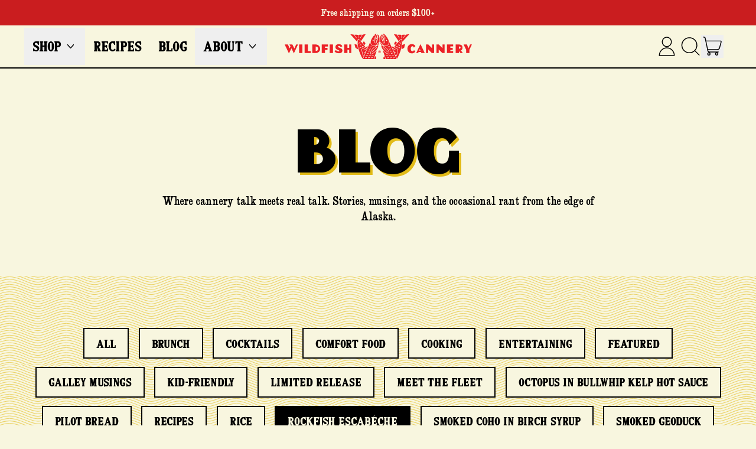

--- FILE ---
content_type: text/html; charset=utf-8
request_url: https://wildfishcannery.com/blogs/news/tagged/rockfish-escabeche
body_size: 45842
content:
<!doctype html>
<html class="no-js" lang="en">
  <!-- 
  ===============================================================
  Website by Saturday Republic (https://www.saturdayrepublic.com)
  ===============================================================
  -->
  <head>
    <meta charset="utf-8">
    <meta http-equiv="X-UA-Compatible" content="IE=edge">
    <meta name="viewport" content="width=device-width,initial-scale=1">
    <meta name="theme-color" content="">
    <link rel="canonical" href="https://wildfishcannery.com/blogs/news/tagged/rockfish-escabeche">
    <link rel="preconnect" href="https://cdn.shopify.com" crossorigin><link
        rel="icon"
        type="image/png"
        href="//wildfishcannery.com/cdn/shop/files/wildfish-favicon-circle_2x_acdf412d-a12b-4a51-b055-f5ebc08a709a.png?v=1754336149&width=32"
      ><link rel="preconnect" href="https://fonts.shopifycdn.com" crossorigin><title>
      Blog

        &ndash; tagged "Rockfish Escabéche"
        &ndash; Wildfish Cannery</title>

    
      <meta name="description" content="If pictures are worth a thousand words, then a thousand words PLUS pictures must be worth... a lot! This ain&#39;t math. Crack a can and put up your feet. Read on.">
    


<meta property="og:site_name" content="Wildfish Cannery">
<meta property="og:url" content="https://wildfishcannery.com/blogs/news/tagged/rockfish-escabeche">
<meta property="og:title" content="Blog">
<meta property="og:type" content="website">
<meta property="og:description" content="If pictures are worth a thousand words, then a thousand words PLUS pictures must be worth... a lot! This ain&#39;t math. Crack a can and put up your feet. Read on."><meta property="og:image" content="http://wildfishcannery.com/cdn/shop/files/wildfish-social-share-image.jpg?v=1754680082">
  <meta
    property="og:image:secure_url"
    content="https://wildfishcannery.com/cdn/shop/files/wildfish-social-share-image.jpg?v=1754680082"
  >
  <meta property="og:image:width" content="2066">
  <meta property="og:image:height" content="1084"><meta name="twitter:card" content="summary_large_image">
<meta name="twitter:title" content="Blog">
<meta name="twitter:description" content="If pictures are worth a thousand words, then a thousand words PLUS pictures must be worth... a lot! This ain&#39;t math. Crack a can and put up your feet. Read on.">

    <script async crossorigin fetchpriority="high" src="/cdn/shopifycloud/importmap-polyfill/es-modules-shim.2.4.0.js"></script>
<script type="esms-options">
      {
        "noLoadEventRetriggers": true
      }
    </script>

    <script type="importmap">
      {
        "imports": {
          "vendor": "//wildfishcannery.com/cdn/shop/t/47/assets/vendor.bundle.min.js?v=150979691104390049381756940512",
          "data-island": "//wildfishcannery.com/cdn/shop/t/47/assets/data-island.bundle.js?v=167525748692131988941756940512",
          "product": "//wildfishcannery.com/cdn/shop/t/47/assets/island-product.bundle.js?v=171081337015969436401756940512",
          "product-model": "//wildfishcannery.com/cdn/shop/t/47/assets/island-product-model.bundle.js?v=172945641275478056981756940512"
        }
      }
    </script>

    <script>window.performance && window.performance.mark && window.performance.mark('shopify.content_for_header.start');</script><meta name="google-site-verification" content="aXKgzvedP_q1lIC8iR2YoNe_AQyl7PHv4nvcPoKmHYQ">
<meta name="google-site-verification" content="8b2pzhbpz1caXc4iRawk56TkE_0DjnRC2wr9jmJzzYs">
<meta id="shopify-digital-wallet" name="shopify-digital-wallet" content="/5802557529/digital_wallets/dialog">
<meta name="shopify-checkout-api-token" content="de751cbefeb10d4c75367f0f3ac6134e">
<meta id="in-context-paypal-metadata" data-shop-id="5802557529" data-venmo-supported="false" data-environment="production" data-locale="en_US" data-paypal-v4="true" data-currency="USD">
<link rel="alternate" type="application/atom+xml" title="Feed" href="/blogs/news/tagged/rockfish-escabeche.atom" />
<script async="async" src="/checkouts/internal/preloads.js?locale=en-US"></script>
<link rel="preconnect" href="https://shop.app" crossorigin="anonymous">
<script async="async" src="https://shop.app/checkouts/internal/preloads.js?locale=en-US&shop_id=5802557529" crossorigin="anonymous"></script>
<script id="apple-pay-shop-capabilities" type="application/json">{"shopId":5802557529,"countryCode":"US","currencyCode":"USD","merchantCapabilities":["supports3DS"],"merchantId":"gid:\/\/shopify\/Shop\/5802557529","merchantName":"Wildfish Cannery","requiredBillingContactFields":["postalAddress","email"],"requiredShippingContactFields":["postalAddress","email"],"shippingType":"shipping","supportedNetworks":["visa","masterCard","amex","discover","elo","jcb"],"total":{"type":"pending","label":"Wildfish Cannery","amount":"1.00"},"shopifyPaymentsEnabled":true,"supportsSubscriptions":true}</script>
<script id="shopify-features" type="application/json">{"accessToken":"de751cbefeb10d4c75367f0f3ac6134e","betas":["rich-media-storefront-analytics"],"domain":"wildfishcannery.com","predictiveSearch":true,"shopId":5802557529,"locale":"en"}</script>
<script>var Shopify = Shopify || {};
Shopify.shop = "wildfish-cannery-dev.myshopify.com";
Shopify.locale = "en";
Shopify.currency = {"active":"USD","rate":"1.0"};
Shopify.country = "US";
Shopify.theme = {"name":"Live — Shapes Theme — Sept 9 2025","id":139016274009,"schema_name":"Shapes","schema_version":"4.1.0","theme_store_id":1535,"role":"main"};
Shopify.theme.handle = "null";
Shopify.theme.style = {"id":null,"handle":null};
Shopify.cdnHost = "wildfishcannery.com/cdn";
Shopify.routes = Shopify.routes || {};
Shopify.routes.root = "/";</script>
<script type="module">!function(o){(o.Shopify=o.Shopify||{}).modules=!0}(window);</script>
<script>!function(o){function n(){var o=[];function n(){o.push(Array.prototype.slice.apply(arguments))}return n.q=o,n}var t=o.Shopify=o.Shopify||{};t.loadFeatures=n(),t.autoloadFeatures=n()}(window);</script>
<script>
  window.ShopifyPay = window.ShopifyPay || {};
  window.ShopifyPay.apiHost = "shop.app\/pay";
  window.ShopifyPay.redirectState = null;
</script>
<script id="shop-js-analytics" type="application/json">{"pageType":"blog"}</script>
<script defer="defer" async type="module" src="//wildfishcannery.com/cdn/shopifycloud/shop-js/modules/v2/client.init-shop-cart-sync_BdyHc3Nr.en.esm.js"></script>
<script defer="defer" async type="module" src="//wildfishcannery.com/cdn/shopifycloud/shop-js/modules/v2/chunk.common_Daul8nwZ.esm.js"></script>
<script type="module">
  await import("//wildfishcannery.com/cdn/shopifycloud/shop-js/modules/v2/client.init-shop-cart-sync_BdyHc3Nr.en.esm.js");
await import("//wildfishcannery.com/cdn/shopifycloud/shop-js/modules/v2/chunk.common_Daul8nwZ.esm.js");

  window.Shopify.SignInWithShop?.initShopCartSync?.({"fedCMEnabled":true,"windoidEnabled":true});

</script>
<script>
  window.Shopify = window.Shopify || {};
  if (!window.Shopify.featureAssets) window.Shopify.featureAssets = {};
  window.Shopify.featureAssets['shop-js'] = {"shop-cart-sync":["modules/v2/client.shop-cart-sync_QYOiDySF.en.esm.js","modules/v2/chunk.common_Daul8nwZ.esm.js"],"init-fed-cm":["modules/v2/client.init-fed-cm_DchLp9rc.en.esm.js","modules/v2/chunk.common_Daul8nwZ.esm.js"],"shop-button":["modules/v2/client.shop-button_OV7bAJc5.en.esm.js","modules/v2/chunk.common_Daul8nwZ.esm.js"],"init-windoid":["modules/v2/client.init-windoid_DwxFKQ8e.en.esm.js","modules/v2/chunk.common_Daul8nwZ.esm.js"],"shop-cash-offers":["modules/v2/client.shop-cash-offers_DWtL6Bq3.en.esm.js","modules/v2/chunk.common_Daul8nwZ.esm.js","modules/v2/chunk.modal_CQq8HTM6.esm.js"],"shop-toast-manager":["modules/v2/client.shop-toast-manager_CX9r1SjA.en.esm.js","modules/v2/chunk.common_Daul8nwZ.esm.js"],"init-shop-email-lookup-coordinator":["modules/v2/client.init-shop-email-lookup-coordinator_UhKnw74l.en.esm.js","modules/v2/chunk.common_Daul8nwZ.esm.js"],"pay-button":["modules/v2/client.pay-button_DzxNnLDY.en.esm.js","modules/v2/chunk.common_Daul8nwZ.esm.js"],"avatar":["modules/v2/client.avatar_BTnouDA3.en.esm.js"],"init-shop-cart-sync":["modules/v2/client.init-shop-cart-sync_BdyHc3Nr.en.esm.js","modules/v2/chunk.common_Daul8nwZ.esm.js"],"shop-login-button":["modules/v2/client.shop-login-button_D8B466_1.en.esm.js","modules/v2/chunk.common_Daul8nwZ.esm.js","modules/v2/chunk.modal_CQq8HTM6.esm.js"],"init-customer-accounts-sign-up":["modules/v2/client.init-customer-accounts-sign-up_C8fpPm4i.en.esm.js","modules/v2/client.shop-login-button_D8B466_1.en.esm.js","modules/v2/chunk.common_Daul8nwZ.esm.js","modules/v2/chunk.modal_CQq8HTM6.esm.js"],"init-shop-for-new-customer-accounts":["modules/v2/client.init-shop-for-new-customer-accounts_CVTO0Ztu.en.esm.js","modules/v2/client.shop-login-button_D8B466_1.en.esm.js","modules/v2/chunk.common_Daul8nwZ.esm.js","modules/v2/chunk.modal_CQq8HTM6.esm.js"],"init-customer-accounts":["modules/v2/client.init-customer-accounts_dRgKMfrE.en.esm.js","modules/v2/client.shop-login-button_D8B466_1.en.esm.js","modules/v2/chunk.common_Daul8nwZ.esm.js","modules/v2/chunk.modal_CQq8HTM6.esm.js"],"shop-follow-button":["modules/v2/client.shop-follow-button_CkZpjEct.en.esm.js","modules/v2/chunk.common_Daul8nwZ.esm.js","modules/v2/chunk.modal_CQq8HTM6.esm.js"],"lead-capture":["modules/v2/client.lead-capture_BntHBhfp.en.esm.js","modules/v2/chunk.common_Daul8nwZ.esm.js","modules/v2/chunk.modal_CQq8HTM6.esm.js"],"checkout-modal":["modules/v2/client.checkout-modal_CfxcYbTm.en.esm.js","modules/v2/chunk.common_Daul8nwZ.esm.js","modules/v2/chunk.modal_CQq8HTM6.esm.js"],"shop-login":["modules/v2/client.shop-login_Da4GZ2H6.en.esm.js","modules/v2/chunk.common_Daul8nwZ.esm.js","modules/v2/chunk.modal_CQq8HTM6.esm.js"],"payment-terms":["modules/v2/client.payment-terms_MV4M3zvL.en.esm.js","modules/v2/chunk.common_Daul8nwZ.esm.js","modules/v2/chunk.modal_CQq8HTM6.esm.js"]};
</script>
<script>(function() {
  var isLoaded = false;
  function asyncLoad() {
    if (isLoaded) return;
    isLoaded = true;
    var urls = ["https:\/\/s3-us-west-2.amazonaws.com\/da-restock\/da-restock.js?shop=wildfish-cannery-dev.myshopify.com","https:\/\/static.shareasale.com\/json\/shopify\/deduplication.js?shop=wildfish-cannery-dev.myshopify.com","https:\/\/static.shareasale.com\/json\/shopify\/shareasale-tracking.js?sasmid=131579\u0026ssmtid=19038\u0026shop=wildfish-cannery-dev.myshopify.com"];
    for (var i = 0; i < urls.length; i++) {
      var s = document.createElement('script');
      s.type = 'text/javascript';
      s.async = true;
      s.src = urls[i];
      var x = document.getElementsByTagName('script')[0];
      x.parentNode.insertBefore(s, x);
    }
  };
  if(window.attachEvent) {
    window.attachEvent('onload', asyncLoad);
  } else {
    window.addEventListener('load', asyncLoad, false);
  }
})();</script>
<script id="__st">var __st={"a":5802557529,"offset":-32400,"reqid":"dec93a37-b5cc-4ac9-a365-54e614f2b85d-1768954179","pageurl":"wildfishcannery.com\/blogs\/news\/tagged\/rockfish-escabeche","s":"blogs-26630291545","u":"5d63e68ab6d6","p":"blog","rtyp":"blog","rid":26630291545};</script>
<script>window.ShopifyPaypalV4VisibilityTracking = true;</script>
<script id="captcha-bootstrap">!function(){'use strict';const t='contact',e='account',n='new_comment',o=[[t,t],['blogs',n],['comments',n],[t,'customer']],c=[[e,'customer_login'],[e,'guest_login'],[e,'recover_customer_password'],[e,'create_customer']],r=t=>t.map((([t,e])=>`form[action*='/${t}']:not([data-nocaptcha='true']) input[name='form_type'][value='${e}']`)).join(','),a=t=>()=>t?[...document.querySelectorAll(t)].map((t=>t.form)):[];function s(){const t=[...o],e=r(t);return a(e)}const i='password',u='form_key',d=['recaptcha-v3-token','g-recaptcha-response','h-captcha-response',i],f=()=>{try{return window.sessionStorage}catch{return}},m='__shopify_v',_=t=>t.elements[u];function p(t,e,n=!1){try{const o=window.sessionStorage,c=JSON.parse(o.getItem(e)),{data:r}=function(t){const{data:e,action:n}=t;return t[m]||n?{data:e,action:n}:{data:t,action:n}}(c);for(const[e,n]of Object.entries(r))t.elements[e]&&(t.elements[e].value=n);n&&o.removeItem(e)}catch(o){console.error('form repopulation failed',{error:o})}}const l='form_type',E='cptcha';function T(t){t.dataset[E]=!0}const w=window,h=w.document,L='Shopify',v='ce_forms',y='captcha';let A=!1;((t,e)=>{const n=(g='f06e6c50-85a8-45c8-87d0-21a2b65856fe',I='https://cdn.shopify.com/shopifycloud/storefront-forms-hcaptcha/ce_storefront_forms_captcha_hcaptcha.v1.5.2.iife.js',D={infoText:'Protected by hCaptcha',privacyText:'Privacy',termsText:'Terms'},(t,e,n)=>{const o=w[L][v],c=o.bindForm;if(c)return c(t,g,e,D).then(n);var r;o.q.push([[t,g,e,D],n]),r=I,A||(h.body.append(Object.assign(h.createElement('script'),{id:'captcha-provider',async:!0,src:r})),A=!0)});var g,I,D;w[L]=w[L]||{},w[L][v]=w[L][v]||{},w[L][v].q=[],w[L][y]=w[L][y]||{},w[L][y].protect=function(t,e){n(t,void 0,e),T(t)},Object.freeze(w[L][y]),function(t,e,n,w,h,L){const[v,y,A,g]=function(t,e,n){const i=e?o:[],u=t?c:[],d=[...i,...u],f=r(d),m=r(i),_=r(d.filter((([t,e])=>n.includes(e))));return[a(f),a(m),a(_),s()]}(w,h,L),I=t=>{const e=t.target;return e instanceof HTMLFormElement?e:e&&e.form},D=t=>v().includes(t);t.addEventListener('submit',(t=>{const e=I(t);if(!e)return;const n=D(e)&&!e.dataset.hcaptchaBound&&!e.dataset.recaptchaBound,o=_(e),c=g().includes(e)&&(!o||!o.value);(n||c)&&t.preventDefault(),c&&!n&&(function(t){try{if(!f())return;!function(t){const e=f();if(!e)return;const n=_(t);if(!n)return;const o=n.value;o&&e.removeItem(o)}(t);const e=Array.from(Array(32),(()=>Math.random().toString(36)[2])).join('');!function(t,e){_(t)||t.append(Object.assign(document.createElement('input'),{type:'hidden',name:u})),t.elements[u].value=e}(t,e),function(t,e){const n=f();if(!n)return;const o=[...t.querySelectorAll(`input[type='${i}']`)].map((({name:t})=>t)),c=[...d,...o],r={};for(const[a,s]of new FormData(t).entries())c.includes(a)||(r[a]=s);n.setItem(e,JSON.stringify({[m]:1,action:t.action,data:r}))}(t,e)}catch(e){console.error('failed to persist form',e)}}(e),e.submit())}));const S=(t,e)=>{t&&!t.dataset[E]&&(n(t,e.some((e=>e===t))),T(t))};for(const o of['focusin','change'])t.addEventListener(o,(t=>{const e=I(t);D(e)&&S(e,y())}));const B=e.get('form_key'),M=e.get(l),P=B&&M;t.addEventListener('DOMContentLoaded',(()=>{const t=y();if(P)for(const e of t)e.elements[l].value===M&&p(e,B);[...new Set([...A(),...v().filter((t=>'true'===t.dataset.shopifyCaptcha))])].forEach((e=>S(e,t)))}))}(h,new URLSearchParams(w.location.search),n,t,e,['guest_login'])})(!0,!0)}();</script>
<script integrity="sha256-4kQ18oKyAcykRKYeNunJcIwy7WH5gtpwJnB7kiuLZ1E=" data-source-attribution="shopify.loadfeatures" defer="defer" src="//wildfishcannery.com/cdn/shopifycloud/storefront/assets/storefront/load_feature-a0a9edcb.js" crossorigin="anonymous"></script>
<script crossorigin="anonymous" defer="defer" src="//wildfishcannery.com/cdn/shopifycloud/storefront/assets/shopify_pay/storefront-65b4c6d7.js?v=20250812"></script>
<script data-source-attribution="shopify.dynamic_checkout.dynamic.init">var Shopify=Shopify||{};Shopify.PaymentButton=Shopify.PaymentButton||{isStorefrontPortableWallets:!0,init:function(){window.Shopify.PaymentButton.init=function(){};var t=document.createElement("script");t.src="https://wildfishcannery.com/cdn/shopifycloud/portable-wallets/latest/portable-wallets.en.js",t.type="module",document.head.appendChild(t)}};
</script>
<script data-source-attribution="shopify.dynamic_checkout.buyer_consent">
  function portableWalletsHideBuyerConsent(e){var t=document.getElementById("shopify-buyer-consent"),n=document.getElementById("shopify-subscription-policy-button");t&&n&&(t.classList.add("hidden"),t.setAttribute("aria-hidden","true"),n.removeEventListener("click",e))}function portableWalletsShowBuyerConsent(e){var t=document.getElementById("shopify-buyer-consent"),n=document.getElementById("shopify-subscription-policy-button");t&&n&&(t.classList.remove("hidden"),t.removeAttribute("aria-hidden"),n.addEventListener("click",e))}window.Shopify?.PaymentButton&&(window.Shopify.PaymentButton.hideBuyerConsent=portableWalletsHideBuyerConsent,window.Shopify.PaymentButton.showBuyerConsent=portableWalletsShowBuyerConsent);
</script>
<script data-source-attribution="shopify.dynamic_checkout.cart.bootstrap">document.addEventListener("DOMContentLoaded",(function(){function t(){return document.querySelector("shopify-accelerated-checkout-cart, shopify-accelerated-checkout")}if(t())Shopify.PaymentButton.init();else{new MutationObserver((function(e,n){t()&&(Shopify.PaymentButton.init(),n.disconnect())})).observe(document.body,{childList:!0,subtree:!0})}}));
</script>
<link id="shopify-accelerated-checkout-styles" rel="stylesheet" media="screen" href="https://wildfishcannery.com/cdn/shopifycloud/portable-wallets/latest/accelerated-checkout-backwards-compat.css" crossorigin="anonymous">
<style id="shopify-accelerated-checkout-cart">
        #shopify-buyer-consent {
  margin-top: 1em;
  display: inline-block;
  width: 100%;
}

#shopify-buyer-consent.hidden {
  display: none;
}

#shopify-subscription-policy-button {
  background: none;
  border: none;
  padding: 0;
  text-decoration: underline;
  font-size: inherit;
  cursor: pointer;
}

#shopify-subscription-policy-button::before {
  box-shadow: none;
}

      </style>

<script>window.performance && window.performance.mark && window.performance.mark('shopify.content_for_header.end');</script>

    <link href="//wildfishcannery.com/cdn/shop/t/47/assets/base.bundle.css?v=134758105363351745341756940512" rel="stylesheet" type="text/css" media="all" />
    <link href="//wildfishcannery.com/cdn/shop/t/47/assets/sr-custom.css?v=2573792477141819191757012473" rel="stylesheet" type="text/css" media="all" />

    <script>
  window.THEMENAME = 'Shapes';
  window.THEMEVERSION = '1.0.1';

  document.documentElement.className = document.documentElement.className.replace('no-js', 'js');

  window.theme = {
    strings: {
      itemCountOne: "{{ count }} item",
      itemCountOther: "{{ count }} items",
      loading: "Loading",
      addToCart: "Add to Cart",
      preOrder: "Pre-order",
      soldOut: "Sold Out",
      unavailable: "Unavailable",
      regularPrice: "Regular price",
      salePrice: "Sale price",
      sale: "On Sale",
      unitPrice: "Unit price",
      unitPriceSeparator: "per",
      cartEmpty: "Your cart is currently empty.",
      cartCookies: "Enable cookies to use the shopping cart",
      update: "Update Cart",
      quantity: "Quantity",
      discountedTotal: "Discounted total",
      regularTotal: "Regular total",
      priceColumn: "See Price column for discount details.",
      addingToCart: "Adding",
      addedToCart: "Added to Cart!",
      cartError: "There was an error while updating your cart. Please try again.",
      cartAddError: "All {{ title }} are in your cart."
    },
    routes: {
      root_url: "\/",
      cart_url: "\/cart",
      cart_add_url: "\/cart\/add",
      cart_change_url: "\/cart\/change",
      cart_update_url: "\/cart\/update",
      cart_clear_url: "\/cart\/clear",
      predictive_search_url: '/search/suggest'
    },
    moneyFormat: "${{amount}}",
    moneyWithCurrencyFormat: "${{amount}} USD",
    cartItemCount: 0,
    settings: {
      cartType: "modal",
      openModalOnAddToCart: true,
      parallaxIntensity: 50
    },
    info: {
      name: 'Shapes',
    }
  };
</script>


    <script>
      document.documentElement.className =
        document.documentElement.className.replace('no-js', 'js');
    </script>

    <script>
      function debounce(fn, wait) {
        let t;
        return (...args) => {
          clearTimeout(t);
          t = setTimeout(() => fn.apply(this, args), wait);
        };
      }
    </script>

    <script src="//wildfishcannery.com/cdn/shop/t/47/assets/utils.js?v=32068786680498309641756940512" defer></script>

    

    

    <script>
      window.themeEventsDebugMode = false;
    </script>
    <script src="//wildfishcannery.com/cdn/shop/t/47/assets/theme-events.js?v=65979754177087071131756940512" async defer></script>

    <style>
      :root {
        --max-site-width: 1820px;
      }
    </style>

    <style data-shopify>
      @font-face {
  font-family: Besley;
  font-weight: 400;
  font-style: normal;
  font-display: swap;
  src: url("//wildfishcannery.com/cdn/fonts/besley/besley_n4.63b3ba79124e9efd5f425a6785cb953541abbde0.woff2") format("woff2"),
       url("//wildfishcannery.com/cdn/fonts/besley/besley_n4.a92dcaabaec414e1c5313cc53a6aa59c07f32993.woff") format("woff");
}

      @font-face {
  font-family: "Instrument Sans";
  font-weight: 400;
  font-style: normal;
  font-display: swap;
  src: url("//wildfishcannery.com/cdn/fonts/instrument_sans/instrumentsans_n4.db86542ae5e1596dbdb28c279ae6c2086c4c5bfa.woff2") format("woff2"),
       url("//wildfishcannery.com/cdn/fonts/instrument_sans/instrumentsans_n4.510f1b081e58d08c30978f465518799851ef6d8b.woff") format("woff");
}

@font-face {
  font-family: Besley;
  font-weight: 700;
  font-style: normal;
  font-display: swap;
  src: url("//wildfishcannery.com/cdn/fonts/besley/besley_n7.3b530357b83dc2b56556feb4b0101ab81dda4624.woff2") format("woff2"),
       url("//wildfishcannery.com/cdn/fonts/besley/besley_n7.c5242a2cd120e7fea0b142c04fb32e32ff995154.woff") format("woff");
}
@font-face {
  font-family: Besley;
  font-weight: 400;
  font-style: italic;
  font-display: swap;
  src: url("//wildfishcannery.com/cdn/fonts/besley/besley_i4.af947f4f8e9e2232646d99172ab5d00ff1bdb3c9.woff2") format("woff2"),
       url("//wildfishcannery.com/cdn/fonts/besley/besley_i4.55e84fae3546fc5440a785b358265207b06377c0.woff") format("woff");
}
@font-face {
  font-family: Besley;
  font-weight: 700;
  font-style: italic;
  font-display: swap;
  src: url("//wildfishcannery.com/cdn/fonts/besley/besley_i7.abed1739d47325d988bc85fe28caca6d7b083fba.woff2") format("woff2"),
       url("//wildfishcannery.com/cdn/fonts/besley/besley_i7.b6e1b084ff5f8e3d5dec3f92e4901a4bb7e736a8.woff") format("woff");
}
@font-face {
  font-family: Besley;
  font-weight: 700;
  font-style: normal;
  font-display: swap;
  src: url("//wildfishcannery.com/cdn/fonts/besley/besley_n7.3b530357b83dc2b56556feb4b0101ab81dda4624.woff2") format("woff2"),
       url("//wildfishcannery.com/cdn/fonts/besley/besley_n7.c5242a2cd120e7fea0b142c04fb32e32ff995154.woff") format("woff");
}
:root {
        --heading-font-stack: "Instrument Sans", sans-serif;
        --heading-font-weight: 400;
        --heading-font-style: normal;
        --heading-letterspacing: 0.0;
        --heading-capitalize: uppercase;
        --main-font-stack: Besley, serif;
        --main-font-weight: 400;
        --main-font-style: normal;
      }
    </style>
<style data-shopify>
  :root {
    --payment-button-height: 48px;
    --checkout-button-height: 48px;
    --section-x-padding: 1.25rem;
    --grid-gap: 1.25rem;
    --icon-thickness: 1.5;
    --header-height: 60px;
    --global-scrolling-items-speed-multiplier: 1;
    --transparent: transparent;

    --section-border-color: 0, 0, 0;
    --section-border-thickness: 0px;
    --shape-divider-offset: 2px;

    --button-border-radius: 0;
    --textarea-border-radius: 0;
    --button-border-width: 2px;
    --input-border-width: 2px;
    --button-shadow-border-width: 0;
    --button-text-transform: uppercase;
    --button-drop-shadow-size:  6px;
    --button-drop-shadow-top-size: 6px;
    --button-drop-shadow-left-size: 6px;
    --button-hover-top-size: 6px;
    --button-hover-left-size: var(--button-drop-shadow-left-size);
    --button-shadow-display: block;
    --sticker-border-radius: 0;
    --sticker-border-width: 2px;
    --sticker-shadow-border-width: 0;
    --sticker-text-transform: uppercase;
    --sticker-drop-shadow-top-size: 2px;
    --sticker-drop-shadow-left-size: 2px;
    --sticker-drop-shadow-display: block;
    --card-border-radius: 0;
    --card-drop-shadow-size: 12px;
    --card-drop-shadow-top-size: 12px;
    --card-drop-shadow-left-size: 12px;
    --card-border-width: 2px;
    --card-shadow-border-width: 0;
    --media-border-radius: 0;
    --media-drop-shadow-display: block;
    --media-drop-shadow-size: 12px;
    --media-drop-shadow-top-size: 12px;
    --media-drop-shadow-left-size: 12px;
    --media-drop-shadow-size-half: 6.0px;
    --media-drop-shadow-top-size-half: 6.0px;
    --media-drop-shadow-left-size-half: 6.0px;
    --media-border-width: 2px;
    --media-shadow-border-width: 0;
    --heading-shadow-spread: px;
    --heading-stroke-thickness: 0px;
    --product-tiles-text-transform: uppercase;
    --general-border-width: 2px;--chart-height: 0.5rem;--hover-effect-zoom-media: 1;
    --hover-effect-enlarge-shape: 1;
    --hover-effect-lift-shape: 0;
    --hover-effect-rotate-shape: 0deg;
  }

  

    :root,
    
    [data-color-scheme="scheme1"] {
      --color-scheme-text: 0, 0, 0;
      --color-scheme-text-contrast: 248, 246, 223;
      --color-scheme-background: 248, 246, 223;
      --color-scheme-accent-1: 147, 104, 0;
      --color-scheme-accent-1-contrast: 248, 246, 223;
      --color-scheme-accent-2: 226, 187, 23;
      --color-scheme-accent-2-contrast: 0, 0, 0;
      --color-scheme-card-text: 0, 0, 0;
      --color-scheme-card: 248, 246, 223;
      --color-scheme-gradient: ;
      --color-scheme-secondary-background: var(--color-scheme-background);
      --color-scheme-secondary-text: var(--color-scheme-text);
      --select-svg: 
      url("data:image/svg+xml,%3Csvg width='48' height='48' viewBox='0 0 48 48' fill='none' xmlns='http://www.w3.org/2000/svg'%3E%3Cpath d='M2 12L23.2826 36.0527C23.3724 36.1542 23.4826 36.2354 23.6062 36.291C23.7297 36.3467 23.8636 36.3755 23.999 36.3755C24.1345 36.3755 24.2684 36.3467 24.3919 36.291C24.5154 36.2354 24.6257 36.1542 24.7155 36.0527L46 12' stroke='%23000000' stroke-width='1.5' stroke-linecap='round' stroke-linejoin='round' vector-effect='non-scaling-stroke'/%3E%3C/svg%3E%0A")
    ;
    }

    /* unique values for each scheme */
    :root {
      --color-scheme-scheme1-text: 0 0 0;
      --color-scheme-scheme1-text-contrast: 248, 246, 223;
      --color-scheme-scheme1-background: 248, 246, 223;
      --color-scheme-scheme1-accent-1: 147, 104, 0;
      --color-scheme-scheme1-accent-1-contrast: 248, 246, 223;
      --color-scheme-scheme1-accent-2: 226, 187, 23;
      --color-scheme-scheme1-accent-2-contrast: 0, 0, 0;
      --color-scheme-scheme1-card-text: 0, 0, 0;
      --color-scheme-scheme1-card: 248, 246, 223;
      --color-scheme-scheme1-gradient: ;
      --color-scheme-scheme1-secondary-background: var(--color-scheme-background);
      --color-scheme-scheme1-secondary-text: var(--color-scheme-text);
      --color-scheme-scheme1-select-svg: 
      url("data:image/svg+xml,%3Csvg width='48' height='48' viewBox='0 0 48 48' fill='none' xmlns='http://www.w3.org/2000/svg'%3E%3Cpath d='M2 12L23.2826 36.0527C23.3724 36.1542 23.4826 36.2354 23.6062 36.291C23.7297 36.3467 23.8636 36.3755 23.999 36.3755C24.1345 36.3755 24.2684 36.3467 24.3919 36.291C24.5154 36.2354 24.6257 36.1542 24.7155 36.0527L46 12' stroke='%23000000' stroke-width='1.5' stroke-linecap='round' stroke-linejoin='round' vector-effect='non-scaling-stroke'/%3E%3C/svg%3E%0A")
    ;
    }

    
    [data-color-scheme="scheme2"] {
      --color-scheme-text: 248, 246, 223;
      --color-scheme-text-contrast: 0, 0, 0;
      --color-scheme-background: 237, 28, 36;
      --color-scheme-accent-1: 226, 187, 23;
      --color-scheme-accent-1-contrast: 0, 0, 0;
      --color-scheme-accent-2: 226, 187, 23;
      --color-scheme-accent-2-contrast: 0, 0, 0;
      --color-scheme-card-text: 0, 0, 0;
      --color-scheme-card: 248, 246, 223;
      --color-scheme-gradient: ;
      --color-scheme-secondary-background: var(--color-scheme-background);
      --color-scheme-secondary-text: var(--color-scheme-text);
      --select-svg: 
      url("data:image/svg+xml,%3Csvg width='48' height='48' viewBox='0 0 48 48' fill='none' xmlns='http://www.w3.org/2000/svg'%3E%3Cpath d='M2 12L23.2826 36.0527C23.3724 36.1542 23.4826 36.2354 23.6062 36.291C23.7297 36.3467 23.8636 36.3755 23.999 36.3755C24.1345 36.3755 24.2684 36.3467 24.3919 36.291C24.5154 36.2354 24.6257 36.1542 24.7155 36.0527L46 12' stroke='%23f8f6df' stroke-width='1.5' stroke-linecap='round' stroke-linejoin='round' vector-effect='non-scaling-stroke'/%3E%3C/svg%3E%0A")
    ;
    }

    /* unique values for each scheme */
    :root {
      --color-scheme-scheme2-text: 248 246 223;
      --color-scheme-scheme2-text-contrast: 0, 0, 0;
      --color-scheme-scheme2-background: 237, 28, 36;
      --color-scheme-scheme2-accent-1: 226, 187, 23;
      --color-scheme-scheme2-accent-1-contrast: 0, 0, 0;
      --color-scheme-scheme2-accent-2: 226, 187, 23;
      --color-scheme-scheme2-accent-2-contrast: 0, 0, 0;
      --color-scheme-scheme2-card-text: 0, 0, 0;
      --color-scheme-scheme2-card: 248, 246, 223;
      --color-scheme-scheme2-gradient: ;
      --color-scheme-scheme2-secondary-background: var(--color-scheme-background);
      --color-scheme-scheme2-secondary-text: var(--color-scheme-text);
      --color-scheme-scheme2-select-svg: 
      url("data:image/svg+xml,%3Csvg width='48' height='48' viewBox='0 0 48 48' fill='none' xmlns='http://www.w3.org/2000/svg'%3E%3Cpath d='M2 12L23.2826 36.0527C23.3724 36.1542 23.4826 36.2354 23.6062 36.291C23.7297 36.3467 23.8636 36.3755 23.999 36.3755C24.1345 36.3755 24.2684 36.3467 24.3919 36.291C24.5154 36.2354 24.6257 36.1542 24.7155 36.0527L46 12' stroke='%23f8f6df' stroke-width='1.5' stroke-linecap='round' stroke-linejoin='round' vector-effect='non-scaling-stroke'/%3E%3C/svg%3E%0A")
    ;
    }

    
    [data-color-scheme="scheme3"] {
      --color-scheme-text: 0, 0, 0;
      --color-scheme-text-contrast: 248, 246, 223;
      --color-scheme-background: 226, 187, 23;
      --color-scheme-accent-1: 248, 246, 223;
      --color-scheme-accent-1-contrast: 0, 0, 0;
      --color-scheme-accent-2: 226, 187, 23;
      --color-scheme-accent-2-contrast: 0, 0, 0;
      --color-scheme-card-text: 0, 0, 0;
      --color-scheme-card: 248, 246, 223;
      --color-scheme-gradient: ;
      --color-scheme-secondary-background: var(--color-scheme-background);
      --color-scheme-secondary-text: var(--color-scheme-text);
      --select-svg: 
      url("data:image/svg+xml,%3Csvg width='48' height='48' viewBox='0 0 48 48' fill='none' xmlns='http://www.w3.org/2000/svg'%3E%3Cpath d='M2 12L23.2826 36.0527C23.3724 36.1542 23.4826 36.2354 23.6062 36.291C23.7297 36.3467 23.8636 36.3755 23.999 36.3755C24.1345 36.3755 24.2684 36.3467 24.3919 36.291C24.5154 36.2354 24.6257 36.1542 24.7155 36.0527L46 12' stroke='%23000000' stroke-width='1.5' stroke-linecap='round' stroke-linejoin='round' vector-effect='non-scaling-stroke'/%3E%3C/svg%3E%0A")
    ;
    }

    /* unique values for each scheme */
    :root {
      --color-scheme-scheme3-text: 0 0 0;
      --color-scheme-scheme3-text-contrast: 248, 246, 223;
      --color-scheme-scheme3-background: 226, 187, 23;
      --color-scheme-scheme3-accent-1: 248, 246, 223;
      --color-scheme-scheme3-accent-1-contrast: 0, 0, 0;
      --color-scheme-scheme3-accent-2: 226, 187, 23;
      --color-scheme-scheme3-accent-2-contrast: 0, 0, 0;
      --color-scheme-scheme3-card-text: 0, 0, 0;
      --color-scheme-scheme3-card: 248, 246, 223;
      --color-scheme-scheme3-gradient: ;
      --color-scheme-scheme3-secondary-background: var(--color-scheme-background);
      --color-scheme-scheme3-secondary-text: var(--color-scheme-text);
      --color-scheme-scheme3-select-svg: 
      url("data:image/svg+xml,%3Csvg width='48' height='48' viewBox='0 0 48 48' fill='none' xmlns='http://www.w3.org/2000/svg'%3E%3Cpath d='M2 12L23.2826 36.0527C23.3724 36.1542 23.4826 36.2354 23.6062 36.291C23.7297 36.3467 23.8636 36.3755 23.999 36.3755C24.1345 36.3755 24.2684 36.3467 24.3919 36.291C24.5154 36.2354 24.6257 36.1542 24.7155 36.0527L46 12' stroke='%23000000' stroke-width='1.5' stroke-linecap='round' stroke-linejoin='round' vector-effect='non-scaling-stroke'/%3E%3C/svg%3E%0A")
    ;
    }

    
    [data-color-scheme="scheme4"] {
      --color-scheme-text: 0, 0, 0;
      --color-scheme-text-contrast: 248, 246, 223;
      --color-scheme-background: 111, 153, 51;
      --color-scheme-accent-1: 226, 187, 23;
      --color-scheme-accent-1-contrast: 0, 0, 0;
      --color-scheme-accent-2: 226, 187, 23;
      --color-scheme-accent-2-contrast: 0, 0, 0;
      --color-scheme-card-text: 0, 0, 0;
      --color-scheme-card: 248, 246, 223;
      --color-scheme-gradient: ;
      --color-scheme-secondary-background: var(--color-scheme-background);
      --color-scheme-secondary-text: var(--color-scheme-text);
      --select-svg: 
      url("data:image/svg+xml,%3Csvg width='48' height='48' viewBox='0 0 48 48' fill='none' xmlns='http://www.w3.org/2000/svg'%3E%3Cpath d='M2 12L23.2826 36.0527C23.3724 36.1542 23.4826 36.2354 23.6062 36.291C23.7297 36.3467 23.8636 36.3755 23.999 36.3755C24.1345 36.3755 24.2684 36.3467 24.3919 36.291C24.5154 36.2354 24.6257 36.1542 24.7155 36.0527L46 12' stroke='%23000000' stroke-width='1.5' stroke-linecap='round' stroke-linejoin='round' vector-effect='non-scaling-stroke'/%3E%3C/svg%3E%0A")
    ;
    }

    /* unique values for each scheme */
    :root {
      --color-scheme-scheme4-text: 0 0 0;
      --color-scheme-scheme4-text-contrast: 248, 246, 223;
      --color-scheme-scheme4-background: 111, 153, 51;
      --color-scheme-scheme4-accent-1: 226, 187, 23;
      --color-scheme-scheme4-accent-1-contrast: 0, 0, 0;
      --color-scheme-scheme4-accent-2: 226, 187, 23;
      --color-scheme-scheme4-accent-2-contrast: 0, 0, 0;
      --color-scheme-scheme4-card-text: 0, 0, 0;
      --color-scheme-scheme4-card: 248, 246, 223;
      --color-scheme-scheme4-gradient: ;
      --color-scheme-scheme4-secondary-background: var(--color-scheme-background);
      --color-scheme-scheme4-secondary-text: var(--color-scheme-text);
      --color-scheme-scheme4-select-svg: 
      url("data:image/svg+xml,%3Csvg width='48' height='48' viewBox='0 0 48 48' fill='none' xmlns='http://www.w3.org/2000/svg'%3E%3Cpath d='M2 12L23.2826 36.0527C23.3724 36.1542 23.4826 36.2354 23.6062 36.291C23.7297 36.3467 23.8636 36.3755 23.999 36.3755C24.1345 36.3755 24.2684 36.3467 24.3919 36.291C24.5154 36.2354 24.6257 36.1542 24.7155 36.0527L46 12' stroke='%23000000' stroke-width='1.5' stroke-linecap='round' stroke-linejoin='round' vector-effect='non-scaling-stroke'/%3E%3C/svg%3E%0A")
    ;
    }

    
    [data-color-scheme="scheme5"] {
      --color-scheme-text: 0, 0, 0;
      --color-scheme-text-contrast: 248, 246, 223;
      --color-scheme-background: 255, 127, 65;
      --color-scheme-accent-1: 255, 255, 255;
      --color-scheme-accent-1-contrast: 0, 0, 0;
      --color-scheme-accent-2: 226, 187, 23;
      --color-scheme-accent-2-contrast: 255, 255, 255;
      --color-scheme-card-text: 0, 0, 0;
      --color-scheme-card: 248, 246, 223;
      --color-scheme-gradient: ;
      --color-scheme-secondary-background: var(--color-scheme-background);
      --color-scheme-secondary-text: var(--color-scheme-text);
      --select-svg: 
      url("data:image/svg+xml,%3Csvg width='48' height='48' viewBox='0 0 48 48' fill='none' xmlns='http://www.w3.org/2000/svg'%3E%3Cpath d='M2 12L23.2826 36.0527C23.3724 36.1542 23.4826 36.2354 23.6062 36.291C23.7297 36.3467 23.8636 36.3755 23.999 36.3755C24.1345 36.3755 24.2684 36.3467 24.3919 36.291C24.5154 36.2354 24.6257 36.1542 24.7155 36.0527L46 12' stroke='%23000000' stroke-width='1.5' stroke-linecap='round' stroke-linejoin='round' vector-effect='non-scaling-stroke'/%3E%3C/svg%3E%0A")
    ;
    }

    /* unique values for each scheme */
    :root {
      --color-scheme-scheme5-text: 0 0 0;
      --color-scheme-scheme5-text-contrast: 248, 246, 223;
      --color-scheme-scheme5-background: 255, 127, 65;
      --color-scheme-scheme5-accent-1: 255, 255, 255;
      --color-scheme-scheme5-accent-1-contrast: 0, 0, 0;
      --color-scheme-scheme5-accent-2: 226, 187, 23;
      --color-scheme-scheme5-accent-2-contrast: 255, 255, 255;
      --color-scheme-scheme5-card-text: 0, 0, 0;
      --color-scheme-scheme5-card: 248, 246, 223;
      --color-scheme-scheme5-gradient: ;
      --color-scheme-scheme5-secondary-background: var(--color-scheme-background);
      --color-scheme-scheme5-secondary-text: var(--color-scheme-text);
      --color-scheme-scheme5-select-svg: 
      url("data:image/svg+xml,%3Csvg width='48' height='48' viewBox='0 0 48 48' fill='none' xmlns='http://www.w3.org/2000/svg'%3E%3Cpath d='M2 12L23.2826 36.0527C23.3724 36.1542 23.4826 36.2354 23.6062 36.291C23.7297 36.3467 23.8636 36.3755 23.999 36.3755C24.1345 36.3755 24.2684 36.3467 24.3919 36.291C24.5154 36.2354 24.6257 36.1542 24.7155 36.0527L46 12' stroke='%23000000' stroke-width='1.5' stroke-linecap='round' stroke-linejoin='round' vector-effect='non-scaling-stroke'/%3E%3C/svg%3E%0A")
    ;
    }

    
    [data-color-scheme="scheme6"] {
      --color-scheme-text: 0, 0, 0;
      --color-scheme-text-contrast: 255, 255, 255;
      --color-scheme-background: 239, 62, 41;
      --color-scheme-accent-1: 0, 0, 0;
      --color-scheme-accent-1-contrast: 255, 255, 255;
      --color-scheme-accent-2: 255, 255, 255;
      --color-scheme-accent-2-contrast: 0, 0, 0;
      --color-scheme-card-text: 0, 0, 0;
      --color-scheme-card: 248, 246, 223;
      --color-scheme-gradient: ;
      --color-scheme-secondary-background: var(--color-scheme-background);
      --color-scheme-secondary-text: var(--color-scheme-text);
      --select-svg: 
      url("data:image/svg+xml,%3Csvg width='48' height='48' viewBox='0 0 48 48' fill='none' xmlns='http://www.w3.org/2000/svg'%3E%3Cpath d='M2 12L23.2826 36.0527C23.3724 36.1542 23.4826 36.2354 23.6062 36.291C23.7297 36.3467 23.8636 36.3755 23.999 36.3755C24.1345 36.3755 24.2684 36.3467 24.3919 36.291C24.5154 36.2354 24.6257 36.1542 24.7155 36.0527L46 12' stroke='%23000000' stroke-width='1.5' stroke-linecap='round' stroke-linejoin='round' vector-effect='non-scaling-stroke'/%3E%3C/svg%3E%0A")
    ;
    }

    /* unique values for each scheme */
    :root {
      --color-scheme-scheme6-text: 0 0 0;
      --color-scheme-scheme6-text-contrast: 255, 255, 255;
      --color-scheme-scheme6-background: 239, 62, 41;
      --color-scheme-scheme6-accent-1: 0, 0, 0;
      --color-scheme-scheme6-accent-1-contrast: 255, 255, 255;
      --color-scheme-scheme6-accent-2: 255, 255, 255;
      --color-scheme-scheme6-accent-2-contrast: 0, 0, 0;
      --color-scheme-scheme6-card-text: 0, 0, 0;
      --color-scheme-scheme6-card: 248, 246, 223;
      --color-scheme-scheme6-gradient: ;
      --color-scheme-scheme6-secondary-background: var(--color-scheme-background);
      --color-scheme-scheme6-secondary-text: var(--color-scheme-text);
      --color-scheme-scheme6-select-svg: 
      url("data:image/svg+xml,%3Csvg width='48' height='48' viewBox='0 0 48 48' fill='none' xmlns='http://www.w3.org/2000/svg'%3E%3Cpath d='M2 12L23.2826 36.0527C23.3724 36.1542 23.4826 36.2354 23.6062 36.291C23.7297 36.3467 23.8636 36.3755 23.999 36.3755C24.1345 36.3755 24.2684 36.3467 24.3919 36.291C24.5154 36.2354 24.6257 36.1542 24.7155 36.0527L46 12' stroke='%23000000' stroke-width='1.5' stroke-linecap='round' stroke-linejoin='round' vector-effect='non-scaling-stroke'/%3E%3C/svg%3E%0A")
    ;
    }

    
    [data-color-scheme="scheme-1cc4cfa9-97a1-4994-8337-4a039014a4b9"] {
      --color-scheme-text: 248, 246, 223;
      --color-scheme-text-contrast: 0, 0, 0;
      --color-scheme-background: 202, 29, 31;
      --color-scheme-accent-1: 237, 28, 36;
      --color-scheme-accent-1-contrast: 0, 0, 0;
      --color-scheme-accent-2: 200, 148, 3;
      --color-scheme-accent-2-contrast: 0, 0, 0;
      --color-scheme-card-text: 0, 0, 0;
      --color-scheme-card: 248, 246, 223;
      --color-scheme-gradient: ;
      --color-scheme-secondary-background: var(--color-scheme-background);
      --color-scheme-secondary-text: var(--color-scheme-text);
      --select-svg: 
      url("data:image/svg+xml,%3Csvg width='48' height='48' viewBox='0 0 48 48' fill='none' xmlns='http://www.w3.org/2000/svg'%3E%3Cpath d='M2 12L23.2826 36.0527C23.3724 36.1542 23.4826 36.2354 23.6062 36.291C23.7297 36.3467 23.8636 36.3755 23.999 36.3755C24.1345 36.3755 24.2684 36.3467 24.3919 36.291C24.5154 36.2354 24.6257 36.1542 24.7155 36.0527L46 12' stroke='%23f8f6df' stroke-width='1.5' stroke-linecap='round' stroke-linejoin='round' vector-effect='non-scaling-stroke'/%3E%3C/svg%3E%0A")
    ;
    }

    /* unique values for each scheme */
    :root {
      --color-scheme-scheme-1cc4cfa9-97a1-4994-8337-4a039014a4b9-text: 248 246 223;
      --color-scheme-scheme-1cc4cfa9-97a1-4994-8337-4a039014a4b9-text-contrast: 0, 0, 0;
      --color-scheme-scheme-1cc4cfa9-97a1-4994-8337-4a039014a4b9-background: 202, 29, 31;
      --color-scheme-scheme-1cc4cfa9-97a1-4994-8337-4a039014a4b9-accent-1: 237, 28, 36;
      --color-scheme-scheme-1cc4cfa9-97a1-4994-8337-4a039014a4b9-accent-1-contrast: 0, 0, 0;
      --color-scheme-scheme-1cc4cfa9-97a1-4994-8337-4a039014a4b9-accent-2: 200, 148, 3;
      --color-scheme-scheme-1cc4cfa9-97a1-4994-8337-4a039014a4b9-accent-2-contrast: 0, 0, 0;
      --color-scheme-scheme-1cc4cfa9-97a1-4994-8337-4a039014a4b9-card-text: 0, 0, 0;
      --color-scheme-scheme-1cc4cfa9-97a1-4994-8337-4a039014a4b9-card: 248, 246, 223;
      --color-scheme-scheme-1cc4cfa9-97a1-4994-8337-4a039014a4b9-gradient: ;
      --color-scheme-scheme-1cc4cfa9-97a1-4994-8337-4a039014a4b9-secondary-background: var(--color-scheme-background);
      --color-scheme-scheme-1cc4cfa9-97a1-4994-8337-4a039014a4b9-secondary-text: var(--color-scheme-text);
      --color-scheme-scheme-1cc4cfa9-97a1-4994-8337-4a039014a4b9-select-svg: 
      url("data:image/svg+xml,%3Csvg width='48' height='48' viewBox='0 0 48 48' fill='none' xmlns='http://www.w3.org/2000/svg'%3E%3Cpath d='M2 12L23.2826 36.0527C23.3724 36.1542 23.4826 36.2354 23.6062 36.291C23.7297 36.3467 23.8636 36.3755 23.999 36.3755C24.1345 36.3755 24.2684 36.3467 24.3919 36.291C24.5154 36.2354 24.6257 36.1542 24.7155 36.0527L46 12' stroke='%23f8f6df' stroke-width='1.5' stroke-linecap='round' stroke-linejoin='round' vector-effect='non-scaling-stroke'/%3E%3C/svg%3E%0A")
    ;
    }

    
    [data-color-scheme="scheme-5747dfde-93f0-4a56-b200-77be486dd8a9"] {
      --color-scheme-text: 248, 246, 223;
      --color-scheme-text-contrast: 0, 0, 0;
      --color-scheme-background: 0, 105, 219;
      --color-scheme-accent-1: 0, 0, 0;
      --color-scheme-accent-1-contrast: 226, 187, 23;
      --color-scheme-accent-2: 226, 187, 23;
      --color-scheme-accent-2-contrast: 0, 0, 0;
      --color-scheme-card-text: 0, 0, 0;
      --color-scheme-card: 248, 246, 223;
      --color-scheme-gradient: ;
      --color-scheme-secondary-background: var(--color-scheme-background);
      --color-scheme-secondary-text: var(--color-scheme-text);
      --select-svg: 
      url("data:image/svg+xml,%3Csvg width='48' height='48' viewBox='0 0 48 48' fill='none' xmlns='http://www.w3.org/2000/svg'%3E%3Cpath d='M2 12L23.2826 36.0527C23.3724 36.1542 23.4826 36.2354 23.6062 36.291C23.7297 36.3467 23.8636 36.3755 23.999 36.3755C24.1345 36.3755 24.2684 36.3467 24.3919 36.291C24.5154 36.2354 24.6257 36.1542 24.7155 36.0527L46 12' stroke='%23f8f6df' stroke-width='1.5' stroke-linecap='round' stroke-linejoin='round' vector-effect='non-scaling-stroke'/%3E%3C/svg%3E%0A")
    ;
    }

    /* unique values for each scheme */
    :root {
      --color-scheme-scheme-5747dfde-93f0-4a56-b200-77be486dd8a9-text: 248 246 223;
      --color-scheme-scheme-5747dfde-93f0-4a56-b200-77be486dd8a9-text-contrast: 0, 0, 0;
      --color-scheme-scheme-5747dfde-93f0-4a56-b200-77be486dd8a9-background: 0, 105, 219;
      --color-scheme-scheme-5747dfde-93f0-4a56-b200-77be486dd8a9-accent-1: 0, 0, 0;
      --color-scheme-scheme-5747dfde-93f0-4a56-b200-77be486dd8a9-accent-1-contrast: 226, 187, 23;
      --color-scheme-scheme-5747dfde-93f0-4a56-b200-77be486dd8a9-accent-2: 226, 187, 23;
      --color-scheme-scheme-5747dfde-93f0-4a56-b200-77be486dd8a9-accent-2-contrast: 0, 0, 0;
      --color-scheme-scheme-5747dfde-93f0-4a56-b200-77be486dd8a9-card-text: 0, 0, 0;
      --color-scheme-scheme-5747dfde-93f0-4a56-b200-77be486dd8a9-card: 248, 246, 223;
      --color-scheme-scheme-5747dfde-93f0-4a56-b200-77be486dd8a9-gradient: ;
      --color-scheme-scheme-5747dfde-93f0-4a56-b200-77be486dd8a9-secondary-background: var(--color-scheme-background);
      --color-scheme-scheme-5747dfde-93f0-4a56-b200-77be486dd8a9-secondary-text: var(--color-scheme-text);
      --color-scheme-scheme-5747dfde-93f0-4a56-b200-77be486dd8a9-select-svg: 
      url("data:image/svg+xml,%3Csvg width='48' height='48' viewBox='0 0 48 48' fill='none' xmlns='http://www.w3.org/2000/svg'%3E%3Cpath d='M2 12L23.2826 36.0527C23.3724 36.1542 23.4826 36.2354 23.6062 36.291C23.7297 36.3467 23.8636 36.3755 23.999 36.3755C24.1345 36.3755 24.2684 36.3467 24.3919 36.291C24.5154 36.2354 24.6257 36.1542 24.7155 36.0527L46 12' stroke='%23f8f6df' stroke-width='1.5' stroke-linecap='round' stroke-linejoin='round' vector-effect='non-scaling-stroke'/%3E%3C/svg%3E%0A")
    ;
    }

    
    [data-color-scheme="scheme-ec85c589-e6d0-49b4-8754-3b500d10d51c"] {
      --color-scheme-text: 0, 0, 0;
      --color-scheme-text-contrast: 248, 246, 223;
      --color-scheme-background: 255, 141, 161;
      --color-scheme-accent-1: 0, 0, 0;
      --color-scheme-accent-1-contrast: 226, 187, 23;
      --color-scheme-accent-2: 226, 187, 23;
      --color-scheme-accent-2-contrast: 0, 0, 0;
      --color-scheme-card-text: 0, 0, 0;
      --color-scheme-card: 248, 246, 223;
      --color-scheme-gradient: ;
      --color-scheme-secondary-background: var(--color-scheme-background);
      --color-scheme-secondary-text: var(--color-scheme-text);
      --select-svg: 
      url("data:image/svg+xml,%3Csvg width='48' height='48' viewBox='0 0 48 48' fill='none' xmlns='http://www.w3.org/2000/svg'%3E%3Cpath d='M2 12L23.2826 36.0527C23.3724 36.1542 23.4826 36.2354 23.6062 36.291C23.7297 36.3467 23.8636 36.3755 23.999 36.3755C24.1345 36.3755 24.2684 36.3467 24.3919 36.291C24.5154 36.2354 24.6257 36.1542 24.7155 36.0527L46 12' stroke='%23000000' stroke-width='1.5' stroke-linecap='round' stroke-linejoin='round' vector-effect='non-scaling-stroke'/%3E%3C/svg%3E%0A")
    ;
    }

    /* unique values for each scheme */
    :root {
      --color-scheme-scheme-ec85c589-e6d0-49b4-8754-3b500d10d51c-text: 0 0 0;
      --color-scheme-scheme-ec85c589-e6d0-49b4-8754-3b500d10d51c-text-contrast: 248, 246, 223;
      --color-scheme-scheme-ec85c589-e6d0-49b4-8754-3b500d10d51c-background: 255, 141, 161;
      --color-scheme-scheme-ec85c589-e6d0-49b4-8754-3b500d10d51c-accent-1: 0, 0, 0;
      --color-scheme-scheme-ec85c589-e6d0-49b4-8754-3b500d10d51c-accent-1-contrast: 226, 187, 23;
      --color-scheme-scheme-ec85c589-e6d0-49b4-8754-3b500d10d51c-accent-2: 226, 187, 23;
      --color-scheme-scheme-ec85c589-e6d0-49b4-8754-3b500d10d51c-accent-2-contrast: 0, 0, 0;
      --color-scheme-scheme-ec85c589-e6d0-49b4-8754-3b500d10d51c-card-text: 0, 0, 0;
      --color-scheme-scheme-ec85c589-e6d0-49b4-8754-3b500d10d51c-card: 248, 246, 223;
      --color-scheme-scheme-ec85c589-e6d0-49b4-8754-3b500d10d51c-gradient: ;
      --color-scheme-scheme-ec85c589-e6d0-49b4-8754-3b500d10d51c-secondary-background: var(--color-scheme-background);
      --color-scheme-scheme-ec85c589-e6d0-49b4-8754-3b500d10d51c-secondary-text: var(--color-scheme-text);
      --color-scheme-scheme-ec85c589-e6d0-49b4-8754-3b500d10d51c-select-svg: 
      url("data:image/svg+xml,%3Csvg width='48' height='48' viewBox='0 0 48 48' fill='none' xmlns='http://www.w3.org/2000/svg'%3E%3Cpath d='M2 12L23.2826 36.0527C23.3724 36.1542 23.4826 36.2354 23.6062 36.291C23.7297 36.3467 23.8636 36.3755 23.999 36.3755C24.1345 36.3755 24.2684 36.3467 24.3919 36.291C24.5154 36.2354 24.6257 36.1542 24.7155 36.0527L46 12' stroke='%23000000' stroke-width='1.5' stroke-linecap='round' stroke-linejoin='round' vector-effect='non-scaling-stroke'/%3E%3C/svg%3E%0A")
    ;
    }

    
    [data-color-scheme="scheme-9fe261be-ee42-434d-ac6a-25dd3b6c1bdc"] {
      --color-scheme-text: 0, 0, 0;
      --color-scheme-text-contrast: 248, 246, 223;
      --color-scheme-background: 27, 188, 173;
      --color-scheme-accent-1: 0, 0, 0;
      --color-scheme-accent-1-contrast: 200, 148, 3;
      --color-scheme-accent-2: 200, 148, 3;
      --color-scheme-accent-2-contrast: 0, 0, 0;
      --color-scheme-card-text: 0, 0, 0;
      --color-scheme-card: 248, 246, 223;
      --color-scheme-gradient: ;
      --color-scheme-secondary-background: var(--color-scheme-background);
      --color-scheme-secondary-text: var(--color-scheme-text);
      --select-svg: 
      url("data:image/svg+xml,%3Csvg width='48' height='48' viewBox='0 0 48 48' fill='none' xmlns='http://www.w3.org/2000/svg'%3E%3Cpath d='M2 12L23.2826 36.0527C23.3724 36.1542 23.4826 36.2354 23.6062 36.291C23.7297 36.3467 23.8636 36.3755 23.999 36.3755C24.1345 36.3755 24.2684 36.3467 24.3919 36.291C24.5154 36.2354 24.6257 36.1542 24.7155 36.0527L46 12' stroke='%23000000' stroke-width='1.5' stroke-linecap='round' stroke-linejoin='round' vector-effect='non-scaling-stroke'/%3E%3C/svg%3E%0A")
    ;
    }

    /* unique values for each scheme */
    :root {
      --color-scheme-scheme-9fe261be-ee42-434d-ac6a-25dd3b6c1bdc-text: 0 0 0;
      --color-scheme-scheme-9fe261be-ee42-434d-ac6a-25dd3b6c1bdc-text-contrast: 248, 246, 223;
      --color-scheme-scheme-9fe261be-ee42-434d-ac6a-25dd3b6c1bdc-background: 27, 188, 173;
      --color-scheme-scheme-9fe261be-ee42-434d-ac6a-25dd3b6c1bdc-accent-1: 0, 0, 0;
      --color-scheme-scheme-9fe261be-ee42-434d-ac6a-25dd3b6c1bdc-accent-1-contrast: 200, 148, 3;
      --color-scheme-scheme-9fe261be-ee42-434d-ac6a-25dd3b6c1bdc-accent-2: 200, 148, 3;
      --color-scheme-scheme-9fe261be-ee42-434d-ac6a-25dd3b6c1bdc-accent-2-contrast: 0, 0, 0;
      --color-scheme-scheme-9fe261be-ee42-434d-ac6a-25dd3b6c1bdc-card-text: 0, 0, 0;
      --color-scheme-scheme-9fe261be-ee42-434d-ac6a-25dd3b6c1bdc-card: 248, 246, 223;
      --color-scheme-scheme-9fe261be-ee42-434d-ac6a-25dd3b6c1bdc-gradient: ;
      --color-scheme-scheme-9fe261be-ee42-434d-ac6a-25dd3b6c1bdc-secondary-background: var(--color-scheme-background);
      --color-scheme-scheme-9fe261be-ee42-434d-ac6a-25dd3b6c1bdc-secondary-text: var(--color-scheme-text);
      --color-scheme-scheme-9fe261be-ee42-434d-ac6a-25dd3b6c1bdc-select-svg: 
      url("data:image/svg+xml,%3Csvg width='48' height='48' viewBox='0 0 48 48' fill='none' xmlns='http://www.w3.org/2000/svg'%3E%3Cpath d='M2 12L23.2826 36.0527C23.3724 36.1542 23.4826 36.2354 23.6062 36.291C23.7297 36.3467 23.8636 36.3755 23.999 36.3755C24.1345 36.3755 24.2684 36.3467 24.3919 36.291C24.5154 36.2354 24.6257 36.1542 24.7155 36.0527L46 12' stroke='%23000000' stroke-width='1.5' stroke-linecap='round' stroke-linejoin='round' vector-effect='non-scaling-stroke'/%3E%3C/svg%3E%0A")
    ;
    }

    
    [data-color-scheme="scheme-1d956b97-8b3d-4d03-8661-0d648a7d23ef"] {
      --color-scheme-text: 248, 246, 223;
      --color-scheme-text-contrast: 0, 0, 0;
      --color-scheme-background: 0, 134, 171;
      --color-scheme-accent-1: 200, 148, 3;
      --color-scheme-accent-1-contrast: 0, 0, 0;
      --color-scheme-accent-2: 0, 0, 0;
      --color-scheme-accent-2-contrast: 147, 104, 0;
      --color-scheme-card-text: 0, 0, 0;
      --color-scheme-card: 248, 246, 223;
      --color-scheme-gradient: ;
      --color-scheme-secondary-background: var(--color-scheme-background);
      --color-scheme-secondary-text: var(--color-scheme-text);
      --select-svg: 
      url("data:image/svg+xml,%3Csvg width='48' height='48' viewBox='0 0 48 48' fill='none' xmlns='http://www.w3.org/2000/svg'%3E%3Cpath d='M2 12L23.2826 36.0527C23.3724 36.1542 23.4826 36.2354 23.6062 36.291C23.7297 36.3467 23.8636 36.3755 23.999 36.3755C24.1345 36.3755 24.2684 36.3467 24.3919 36.291C24.5154 36.2354 24.6257 36.1542 24.7155 36.0527L46 12' stroke='%23f8f6df' stroke-width='1.5' stroke-linecap='round' stroke-linejoin='round' vector-effect='non-scaling-stroke'/%3E%3C/svg%3E%0A")
    ;
    }

    /* unique values for each scheme */
    :root {
      --color-scheme-scheme-1d956b97-8b3d-4d03-8661-0d648a7d23ef-text: 248 246 223;
      --color-scheme-scheme-1d956b97-8b3d-4d03-8661-0d648a7d23ef-text-contrast: 0, 0, 0;
      --color-scheme-scheme-1d956b97-8b3d-4d03-8661-0d648a7d23ef-background: 0, 134, 171;
      --color-scheme-scheme-1d956b97-8b3d-4d03-8661-0d648a7d23ef-accent-1: 200, 148, 3;
      --color-scheme-scheme-1d956b97-8b3d-4d03-8661-0d648a7d23ef-accent-1-contrast: 0, 0, 0;
      --color-scheme-scheme-1d956b97-8b3d-4d03-8661-0d648a7d23ef-accent-2: 0, 0, 0;
      --color-scheme-scheme-1d956b97-8b3d-4d03-8661-0d648a7d23ef-accent-2-contrast: 147, 104, 0;
      --color-scheme-scheme-1d956b97-8b3d-4d03-8661-0d648a7d23ef-card-text: 0, 0, 0;
      --color-scheme-scheme-1d956b97-8b3d-4d03-8661-0d648a7d23ef-card: 248, 246, 223;
      --color-scheme-scheme-1d956b97-8b3d-4d03-8661-0d648a7d23ef-gradient: ;
      --color-scheme-scheme-1d956b97-8b3d-4d03-8661-0d648a7d23ef-secondary-background: var(--color-scheme-background);
      --color-scheme-scheme-1d956b97-8b3d-4d03-8661-0d648a7d23ef-secondary-text: var(--color-scheme-text);
      --color-scheme-scheme-1d956b97-8b3d-4d03-8661-0d648a7d23ef-select-svg: 
      url("data:image/svg+xml,%3Csvg width='48' height='48' viewBox='0 0 48 48' fill='none' xmlns='http://www.w3.org/2000/svg'%3E%3Cpath d='M2 12L23.2826 36.0527C23.3724 36.1542 23.4826 36.2354 23.6062 36.291C23.7297 36.3467 23.8636 36.3755 23.999 36.3755C24.1345 36.3755 24.2684 36.3467 24.3919 36.291C24.5154 36.2354 24.6257 36.1542 24.7155 36.0527L46 12' stroke='%23f8f6df' stroke-width='1.5' stroke-linecap='round' stroke-linejoin='round' vector-effect='non-scaling-stroke'/%3E%3C/svg%3E%0A")
    ;
    }

    
    [data-color-scheme="scheme-e177f2ad-1235-49f6-9561-d8178ae6f011"] {
      --color-scheme-text: 0, 0, 0;
      --color-scheme-text-contrast: 248, 246, 223;
      --color-scheme-background: 217, 0, 181;
      --color-scheme-accent-1: 0, 0, 0;
      --color-scheme-accent-1-contrast: 200, 148, 3;
      --color-scheme-accent-2: 200, 148, 3;
      --color-scheme-accent-2-contrast: 0, 0, 0;
      --color-scheme-card-text: 0, 0, 0;
      --color-scheme-card: 248, 246, 223;
      --color-scheme-gradient: ;
      --color-scheme-secondary-background: var(--color-scheme-background);
      --color-scheme-secondary-text: var(--color-scheme-text);
      --select-svg: 
      url("data:image/svg+xml,%3Csvg width='48' height='48' viewBox='0 0 48 48' fill='none' xmlns='http://www.w3.org/2000/svg'%3E%3Cpath d='M2 12L23.2826 36.0527C23.3724 36.1542 23.4826 36.2354 23.6062 36.291C23.7297 36.3467 23.8636 36.3755 23.999 36.3755C24.1345 36.3755 24.2684 36.3467 24.3919 36.291C24.5154 36.2354 24.6257 36.1542 24.7155 36.0527L46 12' stroke='%23000000' stroke-width='1.5' stroke-linecap='round' stroke-linejoin='round' vector-effect='non-scaling-stroke'/%3E%3C/svg%3E%0A")
    ;
    }

    /* unique values for each scheme */
    :root {
      --color-scheme-scheme-e177f2ad-1235-49f6-9561-d8178ae6f011-text: 0 0 0;
      --color-scheme-scheme-e177f2ad-1235-49f6-9561-d8178ae6f011-text-contrast: 248, 246, 223;
      --color-scheme-scheme-e177f2ad-1235-49f6-9561-d8178ae6f011-background: 217, 0, 181;
      --color-scheme-scheme-e177f2ad-1235-49f6-9561-d8178ae6f011-accent-1: 0, 0, 0;
      --color-scheme-scheme-e177f2ad-1235-49f6-9561-d8178ae6f011-accent-1-contrast: 200, 148, 3;
      --color-scheme-scheme-e177f2ad-1235-49f6-9561-d8178ae6f011-accent-2: 200, 148, 3;
      --color-scheme-scheme-e177f2ad-1235-49f6-9561-d8178ae6f011-accent-2-contrast: 0, 0, 0;
      --color-scheme-scheme-e177f2ad-1235-49f6-9561-d8178ae6f011-card-text: 0, 0, 0;
      --color-scheme-scheme-e177f2ad-1235-49f6-9561-d8178ae6f011-card: 248, 246, 223;
      --color-scheme-scheme-e177f2ad-1235-49f6-9561-d8178ae6f011-gradient: ;
      --color-scheme-scheme-e177f2ad-1235-49f6-9561-d8178ae6f011-secondary-background: var(--color-scheme-background);
      --color-scheme-scheme-e177f2ad-1235-49f6-9561-d8178ae6f011-secondary-text: var(--color-scheme-text);
      --color-scheme-scheme-e177f2ad-1235-49f6-9561-d8178ae6f011-select-svg: 
      url("data:image/svg+xml,%3Csvg width='48' height='48' viewBox='0 0 48 48' fill='none' xmlns='http://www.w3.org/2000/svg'%3E%3Cpath d='M2 12L23.2826 36.0527C23.3724 36.1542 23.4826 36.2354 23.6062 36.291C23.7297 36.3467 23.8636 36.3755 23.999 36.3755C24.1345 36.3755 24.2684 36.3467 24.3919 36.291C24.5154 36.2354 24.6257 36.1542 24.7155 36.0527L46 12' stroke='%23000000' stroke-width='1.5' stroke-linecap='round' stroke-linejoin='round' vector-effect='non-scaling-stroke'/%3E%3C/svg%3E%0A")
    ;
    }

    
    [data-color-scheme="scheme-a5a3f9bd-8080-4a9b-822b-7e66684702a6"] {
      --color-scheme-text: 0, 0, 0;
      --color-scheme-text-contrast: 248, 246, 223;
      --color-scheme-background: 39, 127, 255;
      --color-scheme-accent-1: 0, 0, 0;
      --color-scheme-accent-1-contrast: 200, 148, 3;
      --color-scheme-accent-2: 200, 148, 3;
      --color-scheme-accent-2-contrast: 0, 0, 0;
      --color-scheme-card-text: 0, 0, 0;
      --color-scheme-card: 248, 246, 223;
      --color-scheme-gradient: ;
      --color-scheme-secondary-background: var(--color-scheme-background);
      --color-scheme-secondary-text: var(--color-scheme-text);
      --select-svg: 
      url("data:image/svg+xml,%3Csvg width='48' height='48' viewBox='0 0 48 48' fill='none' xmlns='http://www.w3.org/2000/svg'%3E%3Cpath d='M2 12L23.2826 36.0527C23.3724 36.1542 23.4826 36.2354 23.6062 36.291C23.7297 36.3467 23.8636 36.3755 23.999 36.3755C24.1345 36.3755 24.2684 36.3467 24.3919 36.291C24.5154 36.2354 24.6257 36.1542 24.7155 36.0527L46 12' stroke='%23000000' stroke-width='1.5' stroke-linecap='round' stroke-linejoin='round' vector-effect='non-scaling-stroke'/%3E%3C/svg%3E%0A")
    ;
    }

    /* unique values for each scheme */
    :root {
      --color-scheme-scheme-a5a3f9bd-8080-4a9b-822b-7e66684702a6-text: 0 0 0;
      --color-scheme-scheme-a5a3f9bd-8080-4a9b-822b-7e66684702a6-text-contrast: 248, 246, 223;
      --color-scheme-scheme-a5a3f9bd-8080-4a9b-822b-7e66684702a6-background: 39, 127, 255;
      --color-scheme-scheme-a5a3f9bd-8080-4a9b-822b-7e66684702a6-accent-1: 0, 0, 0;
      --color-scheme-scheme-a5a3f9bd-8080-4a9b-822b-7e66684702a6-accent-1-contrast: 200, 148, 3;
      --color-scheme-scheme-a5a3f9bd-8080-4a9b-822b-7e66684702a6-accent-2: 200, 148, 3;
      --color-scheme-scheme-a5a3f9bd-8080-4a9b-822b-7e66684702a6-accent-2-contrast: 0, 0, 0;
      --color-scheme-scheme-a5a3f9bd-8080-4a9b-822b-7e66684702a6-card-text: 0, 0, 0;
      --color-scheme-scheme-a5a3f9bd-8080-4a9b-822b-7e66684702a6-card: 248, 246, 223;
      --color-scheme-scheme-a5a3f9bd-8080-4a9b-822b-7e66684702a6-gradient: ;
      --color-scheme-scheme-a5a3f9bd-8080-4a9b-822b-7e66684702a6-secondary-background: var(--color-scheme-background);
      --color-scheme-scheme-a5a3f9bd-8080-4a9b-822b-7e66684702a6-secondary-text: var(--color-scheme-text);
      --color-scheme-scheme-a5a3f9bd-8080-4a9b-822b-7e66684702a6-select-svg: 
      url("data:image/svg+xml,%3Csvg width='48' height='48' viewBox='0 0 48 48' fill='none' xmlns='http://www.w3.org/2000/svg'%3E%3Cpath d='M2 12L23.2826 36.0527C23.3724 36.1542 23.4826 36.2354 23.6062 36.291C23.7297 36.3467 23.8636 36.3755 23.999 36.3755C24.1345 36.3755 24.2684 36.3467 24.3919 36.291C24.5154 36.2354 24.6257 36.1542 24.7155 36.0527L46 12' stroke='%23000000' stroke-width='1.5' stroke-linecap='round' stroke-linejoin='round' vector-effect='non-scaling-stroke'/%3E%3C/svg%3E%0A")
    ;
    }

    
    [data-color-scheme="scheme-ae8b1b1b-1424-4cbe-85c7-737a94aa566c"] {
      --color-scheme-text: 248, 246, 223;
      --color-scheme-text-contrast: 0, 0, 0;
      --color-scheme-background: 173, 60, 188;
      --color-scheme-accent-1: 0, 0, 0;
      --color-scheme-accent-1-contrast: 200, 148, 3;
      --color-scheme-accent-2: 200, 148, 3;
      --color-scheme-accent-2-contrast: 0, 0, 0;
      --color-scheme-card-text: 0, 0, 0;
      --color-scheme-card: 248, 246, 223;
      --color-scheme-gradient: ;
      --color-scheme-secondary-background: var(--color-scheme-background);
      --color-scheme-secondary-text: var(--color-scheme-text);
      --select-svg: 
      url("data:image/svg+xml,%3Csvg width='48' height='48' viewBox='0 0 48 48' fill='none' xmlns='http://www.w3.org/2000/svg'%3E%3Cpath d='M2 12L23.2826 36.0527C23.3724 36.1542 23.4826 36.2354 23.6062 36.291C23.7297 36.3467 23.8636 36.3755 23.999 36.3755C24.1345 36.3755 24.2684 36.3467 24.3919 36.291C24.5154 36.2354 24.6257 36.1542 24.7155 36.0527L46 12' stroke='%23f8f6df' stroke-width='1.5' stroke-linecap='round' stroke-linejoin='round' vector-effect='non-scaling-stroke'/%3E%3C/svg%3E%0A")
    ;
    }

    /* unique values for each scheme */
    :root {
      --color-scheme-scheme-ae8b1b1b-1424-4cbe-85c7-737a94aa566c-text: 248 246 223;
      --color-scheme-scheme-ae8b1b1b-1424-4cbe-85c7-737a94aa566c-text-contrast: 0, 0, 0;
      --color-scheme-scheme-ae8b1b1b-1424-4cbe-85c7-737a94aa566c-background: 173, 60, 188;
      --color-scheme-scheme-ae8b1b1b-1424-4cbe-85c7-737a94aa566c-accent-1: 0, 0, 0;
      --color-scheme-scheme-ae8b1b1b-1424-4cbe-85c7-737a94aa566c-accent-1-contrast: 200, 148, 3;
      --color-scheme-scheme-ae8b1b1b-1424-4cbe-85c7-737a94aa566c-accent-2: 200, 148, 3;
      --color-scheme-scheme-ae8b1b1b-1424-4cbe-85c7-737a94aa566c-accent-2-contrast: 0, 0, 0;
      --color-scheme-scheme-ae8b1b1b-1424-4cbe-85c7-737a94aa566c-card-text: 0, 0, 0;
      --color-scheme-scheme-ae8b1b1b-1424-4cbe-85c7-737a94aa566c-card: 248, 246, 223;
      --color-scheme-scheme-ae8b1b1b-1424-4cbe-85c7-737a94aa566c-gradient: ;
      --color-scheme-scheme-ae8b1b1b-1424-4cbe-85c7-737a94aa566c-secondary-background: var(--color-scheme-background);
      --color-scheme-scheme-ae8b1b1b-1424-4cbe-85c7-737a94aa566c-secondary-text: var(--color-scheme-text);
      --color-scheme-scheme-ae8b1b1b-1424-4cbe-85c7-737a94aa566c-select-svg: 
      url("data:image/svg+xml,%3Csvg width='48' height='48' viewBox='0 0 48 48' fill='none' xmlns='http://www.w3.org/2000/svg'%3E%3Cpath d='M2 12L23.2826 36.0527C23.3724 36.1542 23.4826 36.2354 23.6062 36.291C23.7297 36.3467 23.8636 36.3755 23.999 36.3755C24.1345 36.3755 24.2684 36.3467 24.3919 36.291C24.5154 36.2354 24.6257 36.1542 24.7155 36.0527L46 12' stroke='%23f8f6df' stroke-width='1.5' stroke-linecap='round' stroke-linejoin='round' vector-effect='non-scaling-stroke'/%3E%3C/svg%3E%0A")
    ;
    }

    
    [data-color-scheme="scheme-551066d1-8683-4956-903d-4e1435e164ad"] {
      --color-scheme-text: 0, 0, 0;
      --color-scheme-text-contrast: 248, 246, 223;
      --color-scheme-background: 0, 107, 214;
      --color-scheme-accent-1: 0, 0, 0;
      --color-scheme-accent-1-contrast: 200, 148, 3;
      --color-scheme-accent-2: 200, 148, 3;
      --color-scheme-accent-2-contrast: 0, 0, 0;
      --color-scheme-card-text: 0, 0, 0;
      --color-scheme-card: 248, 246, 223;
      --color-scheme-gradient: ;
      --color-scheme-secondary-background: var(--color-scheme-background);
      --color-scheme-secondary-text: var(--color-scheme-text);
      --select-svg: 
      url("data:image/svg+xml,%3Csvg width='48' height='48' viewBox='0 0 48 48' fill='none' xmlns='http://www.w3.org/2000/svg'%3E%3Cpath d='M2 12L23.2826 36.0527C23.3724 36.1542 23.4826 36.2354 23.6062 36.291C23.7297 36.3467 23.8636 36.3755 23.999 36.3755C24.1345 36.3755 24.2684 36.3467 24.3919 36.291C24.5154 36.2354 24.6257 36.1542 24.7155 36.0527L46 12' stroke='%23000000' stroke-width='1.5' stroke-linecap='round' stroke-linejoin='round' vector-effect='non-scaling-stroke'/%3E%3C/svg%3E%0A")
    ;
    }

    /* unique values for each scheme */
    :root {
      --color-scheme-scheme-551066d1-8683-4956-903d-4e1435e164ad-text: 0 0 0;
      --color-scheme-scheme-551066d1-8683-4956-903d-4e1435e164ad-text-contrast: 248, 246, 223;
      --color-scheme-scheme-551066d1-8683-4956-903d-4e1435e164ad-background: 0, 107, 214;
      --color-scheme-scheme-551066d1-8683-4956-903d-4e1435e164ad-accent-1: 0, 0, 0;
      --color-scheme-scheme-551066d1-8683-4956-903d-4e1435e164ad-accent-1-contrast: 200, 148, 3;
      --color-scheme-scheme-551066d1-8683-4956-903d-4e1435e164ad-accent-2: 200, 148, 3;
      --color-scheme-scheme-551066d1-8683-4956-903d-4e1435e164ad-accent-2-contrast: 0, 0, 0;
      --color-scheme-scheme-551066d1-8683-4956-903d-4e1435e164ad-card-text: 0, 0, 0;
      --color-scheme-scheme-551066d1-8683-4956-903d-4e1435e164ad-card: 248, 246, 223;
      --color-scheme-scheme-551066d1-8683-4956-903d-4e1435e164ad-gradient: ;
      --color-scheme-scheme-551066d1-8683-4956-903d-4e1435e164ad-secondary-background: var(--color-scheme-background);
      --color-scheme-scheme-551066d1-8683-4956-903d-4e1435e164ad-secondary-text: var(--color-scheme-text);
      --color-scheme-scheme-551066d1-8683-4956-903d-4e1435e164ad-select-svg: 
      url("data:image/svg+xml,%3Csvg width='48' height='48' viewBox='0 0 48 48' fill='none' xmlns='http://www.w3.org/2000/svg'%3E%3Cpath d='M2 12L23.2826 36.0527C23.3724 36.1542 23.4826 36.2354 23.6062 36.291C23.7297 36.3467 23.8636 36.3755 23.999 36.3755C24.1345 36.3755 24.2684 36.3467 24.3919 36.291C24.5154 36.2354 24.6257 36.1542 24.7155 36.0527L46 12' stroke='%23000000' stroke-width='1.5' stroke-linecap='round' stroke-linejoin='round' vector-effect='non-scaling-stroke'/%3E%3C/svg%3E%0A")
    ;
    }

    
    [data-color-scheme="scheme-66b9d480-75bc-4b50-ac06-ba59864b92d4"] {
      --color-scheme-text: 248, 246, 223;
      --color-scheme-text-contrast: 0, 0, 0;
      --color-scheme-background: 186, 84, 0;
      --color-scheme-accent-1: 0, 0, 0;
      --color-scheme-accent-1-contrast: 200, 148, 3;
      --color-scheme-accent-2: 200, 148, 3;
      --color-scheme-accent-2-contrast: 0, 0, 0;
      --color-scheme-card-text: 0, 0, 0;
      --color-scheme-card: 248, 246, 223;
      --color-scheme-gradient: ;
      --color-scheme-secondary-background: var(--color-scheme-background);
      --color-scheme-secondary-text: var(--color-scheme-text);
      --select-svg: 
      url("data:image/svg+xml,%3Csvg width='48' height='48' viewBox='0 0 48 48' fill='none' xmlns='http://www.w3.org/2000/svg'%3E%3Cpath d='M2 12L23.2826 36.0527C23.3724 36.1542 23.4826 36.2354 23.6062 36.291C23.7297 36.3467 23.8636 36.3755 23.999 36.3755C24.1345 36.3755 24.2684 36.3467 24.3919 36.291C24.5154 36.2354 24.6257 36.1542 24.7155 36.0527L46 12' stroke='%23f8f6df' stroke-width='1.5' stroke-linecap='round' stroke-linejoin='round' vector-effect='non-scaling-stroke'/%3E%3C/svg%3E%0A")
    ;
    }

    /* unique values for each scheme */
    :root {
      --color-scheme-scheme-66b9d480-75bc-4b50-ac06-ba59864b92d4-text: 248 246 223;
      --color-scheme-scheme-66b9d480-75bc-4b50-ac06-ba59864b92d4-text-contrast: 0, 0, 0;
      --color-scheme-scheme-66b9d480-75bc-4b50-ac06-ba59864b92d4-background: 186, 84, 0;
      --color-scheme-scheme-66b9d480-75bc-4b50-ac06-ba59864b92d4-accent-1: 0, 0, 0;
      --color-scheme-scheme-66b9d480-75bc-4b50-ac06-ba59864b92d4-accent-1-contrast: 200, 148, 3;
      --color-scheme-scheme-66b9d480-75bc-4b50-ac06-ba59864b92d4-accent-2: 200, 148, 3;
      --color-scheme-scheme-66b9d480-75bc-4b50-ac06-ba59864b92d4-accent-2-contrast: 0, 0, 0;
      --color-scheme-scheme-66b9d480-75bc-4b50-ac06-ba59864b92d4-card-text: 0, 0, 0;
      --color-scheme-scheme-66b9d480-75bc-4b50-ac06-ba59864b92d4-card: 248, 246, 223;
      --color-scheme-scheme-66b9d480-75bc-4b50-ac06-ba59864b92d4-gradient: ;
      --color-scheme-scheme-66b9d480-75bc-4b50-ac06-ba59864b92d4-secondary-background: var(--color-scheme-background);
      --color-scheme-scheme-66b9d480-75bc-4b50-ac06-ba59864b92d4-secondary-text: var(--color-scheme-text);
      --color-scheme-scheme-66b9d480-75bc-4b50-ac06-ba59864b92d4-select-svg: 
      url("data:image/svg+xml,%3Csvg width='48' height='48' viewBox='0 0 48 48' fill='none' xmlns='http://www.w3.org/2000/svg'%3E%3Cpath d='M2 12L23.2826 36.0527C23.3724 36.1542 23.4826 36.2354 23.6062 36.291C23.7297 36.3467 23.8636 36.3755 23.999 36.3755C24.1345 36.3755 24.2684 36.3467 24.3919 36.291C24.5154 36.2354 24.6257 36.1542 24.7155 36.0527L46 12' stroke='%23f8f6df' stroke-width='1.5' stroke-linecap='round' stroke-linejoin='round' vector-effect='non-scaling-stroke'/%3E%3C/svg%3E%0A")
    ;
    }

    
    [data-color-scheme="scheme-949a9a42-7008-475b-8a66-d9ed3ea5d105"] {
      --color-scheme-text: 0, 0, 0;
      --color-scheme-text-contrast: 248, 246, 223;
      --color-scheme-background: 255, 146, 62;
      --color-scheme-accent-1: 0, 0, 0;
      --color-scheme-accent-1-contrast: 200, 148, 3;
      --color-scheme-accent-2: 200, 148, 3;
      --color-scheme-accent-2-contrast: 0, 0, 0;
      --color-scheme-card-text: 0, 0, 0;
      --color-scheme-card: 248, 246, 223;
      --color-scheme-gradient: ;
      --color-scheme-secondary-background: var(--color-scheme-background);
      --color-scheme-secondary-text: var(--color-scheme-text);
      --select-svg: 
      url("data:image/svg+xml,%3Csvg width='48' height='48' viewBox='0 0 48 48' fill='none' xmlns='http://www.w3.org/2000/svg'%3E%3Cpath d='M2 12L23.2826 36.0527C23.3724 36.1542 23.4826 36.2354 23.6062 36.291C23.7297 36.3467 23.8636 36.3755 23.999 36.3755C24.1345 36.3755 24.2684 36.3467 24.3919 36.291C24.5154 36.2354 24.6257 36.1542 24.7155 36.0527L46 12' stroke='%23000000' stroke-width='1.5' stroke-linecap='round' stroke-linejoin='round' vector-effect='non-scaling-stroke'/%3E%3C/svg%3E%0A")
    ;
    }

    /* unique values for each scheme */
    :root {
      --color-scheme-scheme-949a9a42-7008-475b-8a66-d9ed3ea5d105-text: 0 0 0;
      --color-scheme-scheme-949a9a42-7008-475b-8a66-d9ed3ea5d105-text-contrast: 248, 246, 223;
      --color-scheme-scheme-949a9a42-7008-475b-8a66-d9ed3ea5d105-background: 255, 146, 62;
      --color-scheme-scheme-949a9a42-7008-475b-8a66-d9ed3ea5d105-accent-1: 0, 0, 0;
      --color-scheme-scheme-949a9a42-7008-475b-8a66-d9ed3ea5d105-accent-1-contrast: 200, 148, 3;
      --color-scheme-scheme-949a9a42-7008-475b-8a66-d9ed3ea5d105-accent-2: 200, 148, 3;
      --color-scheme-scheme-949a9a42-7008-475b-8a66-d9ed3ea5d105-accent-2-contrast: 0, 0, 0;
      --color-scheme-scheme-949a9a42-7008-475b-8a66-d9ed3ea5d105-card-text: 0, 0, 0;
      --color-scheme-scheme-949a9a42-7008-475b-8a66-d9ed3ea5d105-card: 248, 246, 223;
      --color-scheme-scheme-949a9a42-7008-475b-8a66-d9ed3ea5d105-gradient: ;
      --color-scheme-scheme-949a9a42-7008-475b-8a66-d9ed3ea5d105-secondary-background: var(--color-scheme-background);
      --color-scheme-scheme-949a9a42-7008-475b-8a66-d9ed3ea5d105-secondary-text: var(--color-scheme-text);
      --color-scheme-scheme-949a9a42-7008-475b-8a66-d9ed3ea5d105-select-svg: 
      url("data:image/svg+xml,%3Csvg width='48' height='48' viewBox='0 0 48 48' fill='none' xmlns='http://www.w3.org/2000/svg'%3E%3Cpath d='M2 12L23.2826 36.0527C23.3724 36.1542 23.4826 36.2354 23.6062 36.291C23.7297 36.3467 23.8636 36.3755 23.999 36.3755C24.1345 36.3755 24.2684 36.3467 24.3919 36.291C24.5154 36.2354 24.6257 36.1542 24.7155 36.0527L46 12' stroke='%23000000' stroke-width='1.5' stroke-linecap='round' stroke-linejoin='round' vector-effect='non-scaling-stroke'/%3E%3C/svg%3E%0A")
    ;
    }

    
    [data-color-scheme="scheme-e63c8792-8df2-40ce-85ec-5076d1611ab4"] {
      --color-scheme-text: 248, 246, 223;
      --color-scheme-text-contrast: 0, 0, 0;
      --color-scheme-background: 248, 246, 223;
      --color-scheme-accent-1: 226, 187, 23;
      --color-scheme-accent-1-contrast: 0, 0, 0;
      --color-scheme-accent-2: 0, 0, 0;
      --color-scheme-accent-2-contrast: 226, 187, 23;
      --color-scheme-card-text: 0, 0, 0;
      --color-scheme-card: 248, 246, 223;
      --color-scheme-gradient: ;
      --color-scheme-secondary-background: var(--color-scheme-background);
      --color-scheme-secondary-text: var(--color-scheme-text);
      --select-svg: 
      url("data:image/svg+xml,%3Csvg width='48' height='48' viewBox='0 0 48 48' fill='none' xmlns='http://www.w3.org/2000/svg'%3E%3Cpath d='M2 12L23.2826 36.0527C23.3724 36.1542 23.4826 36.2354 23.6062 36.291C23.7297 36.3467 23.8636 36.3755 23.999 36.3755C24.1345 36.3755 24.2684 36.3467 24.3919 36.291C24.5154 36.2354 24.6257 36.1542 24.7155 36.0527L46 12' stroke='%23f8f6df' stroke-width='1.5' stroke-linecap='round' stroke-linejoin='round' vector-effect='non-scaling-stroke'/%3E%3C/svg%3E%0A")
    ;
    }

    /* unique values for each scheme */
    :root {
      --color-scheme-scheme-e63c8792-8df2-40ce-85ec-5076d1611ab4-text: 248 246 223;
      --color-scheme-scheme-e63c8792-8df2-40ce-85ec-5076d1611ab4-text-contrast: 0, 0, 0;
      --color-scheme-scheme-e63c8792-8df2-40ce-85ec-5076d1611ab4-background: 248, 246, 223;
      --color-scheme-scheme-e63c8792-8df2-40ce-85ec-5076d1611ab4-accent-1: 226, 187, 23;
      --color-scheme-scheme-e63c8792-8df2-40ce-85ec-5076d1611ab4-accent-1-contrast: 0, 0, 0;
      --color-scheme-scheme-e63c8792-8df2-40ce-85ec-5076d1611ab4-accent-2: 0, 0, 0;
      --color-scheme-scheme-e63c8792-8df2-40ce-85ec-5076d1611ab4-accent-2-contrast: 226, 187, 23;
      --color-scheme-scheme-e63c8792-8df2-40ce-85ec-5076d1611ab4-card-text: 0, 0, 0;
      --color-scheme-scheme-e63c8792-8df2-40ce-85ec-5076d1611ab4-card: 248, 246, 223;
      --color-scheme-scheme-e63c8792-8df2-40ce-85ec-5076d1611ab4-gradient: ;
      --color-scheme-scheme-e63c8792-8df2-40ce-85ec-5076d1611ab4-secondary-background: var(--color-scheme-background);
      --color-scheme-scheme-e63c8792-8df2-40ce-85ec-5076d1611ab4-secondary-text: var(--color-scheme-text);
      --color-scheme-scheme-e63c8792-8df2-40ce-85ec-5076d1611ab4-select-svg: 
      url("data:image/svg+xml,%3Csvg width='48' height='48' viewBox='0 0 48 48' fill='none' xmlns='http://www.w3.org/2000/svg'%3E%3Cpath d='M2 12L23.2826 36.0527C23.3724 36.1542 23.4826 36.2354 23.6062 36.291C23.7297 36.3467 23.8636 36.3755 23.999 36.3755C24.1345 36.3755 24.2684 36.3467 24.3919 36.291C24.5154 36.2354 24.6257 36.1542 24.7155 36.0527L46 12' stroke='%23f8f6df' stroke-width='1.5' stroke-linecap='round' stroke-linejoin='round' vector-effect='non-scaling-stroke'/%3E%3C/svg%3E%0A")
    ;
    }

    
    [data-color-scheme="scheme-44889690-3abd-4d5c-ac4d-3735c84f587a"] {
      --color-scheme-text: 248, 246, 223;
      --color-scheme-text-contrast: 248, 246, 223;
      --color-scheme-background: 0, 0, 0;
      --color-scheme-accent-1: 147, 104, 0;
      --color-scheme-accent-1-contrast: 0, 0, 0;
      --color-scheme-accent-2: 226, 187, 23;
      --color-scheme-accent-2-contrast: 0, 0, 0;
      --color-scheme-card-text: 0, 0, 0;
      --color-scheme-card: 248, 246, 223;
      --color-scheme-gradient: ;
      --color-scheme-secondary-background: var(--color-scheme-background);
      --color-scheme-secondary-text: var(--color-scheme-text);
      --select-svg: 
      url("data:image/svg+xml,%3Csvg width='48' height='48' viewBox='0 0 48 48' fill='none' xmlns='http://www.w3.org/2000/svg'%3E%3Cpath d='M2 12L23.2826 36.0527C23.3724 36.1542 23.4826 36.2354 23.6062 36.291C23.7297 36.3467 23.8636 36.3755 23.999 36.3755C24.1345 36.3755 24.2684 36.3467 24.3919 36.291C24.5154 36.2354 24.6257 36.1542 24.7155 36.0527L46 12' stroke='%23f8f6df' stroke-width='1.5' stroke-linecap='round' stroke-linejoin='round' vector-effect='non-scaling-stroke'/%3E%3C/svg%3E%0A")
    ;
    }

    /* unique values for each scheme */
    :root {
      --color-scheme-scheme-44889690-3abd-4d5c-ac4d-3735c84f587a-text: 248 246 223;
      --color-scheme-scheme-44889690-3abd-4d5c-ac4d-3735c84f587a-text-contrast: 248, 246, 223;
      --color-scheme-scheme-44889690-3abd-4d5c-ac4d-3735c84f587a-background: 0, 0, 0;
      --color-scheme-scheme-44889690-3abd-4d5c-ac4d-3735c84f587a-accent-1: 147, 104, 0;
      --color-scheme-scheme-44889690-3abd-4d5c-ac4d-3735c84f587a-accent-1-contrast: 0, 0, 0;
      --color-scheme-scheme-44889690-3abd-4d5c-ac4d-3735c84f587a-accent-2: 226, 187, 23;
      --color-scheme-scheme-44889690-3abd-4d5c-ac4d-3735c84f587a-accent-2-contrast: 0, 0, 0;
      --color-scheme-scheme-44889690-3abd-4d5c-ac4d-3735c84f587a-card-text: 0, 0, 0;
      --color-scheme-scheme-44889690-3abd-4d5c-ac4d-3735c84f587a-card: 248, 246, 223;
      --color-scheme-scheme-44889690-3abd-4d5c-ac4d-3735c84f587a-gradient: ;
      --color-scheme-scheme-44889690-3abd-4d5c-ac4d-3735c84f587a-secondary-background: var(--color-scheme-background);
      --color-scheme-scheme-44889690-3abd-4d5c-ac4d-3735c84f587a-secondary-text: var(--color-scheme-text);
      --color-scheme-scheme-44889690-3abd-4d5c-ac4d-3735c84f587a-select-svg: 
      url("data:image/svg+xml,%3Csvg width='48' height='48' viewBox='0 0 48 48' fill='none' xmlns='http://www.w3.org/2000/svg'%3E%3Cpath d='M2 12L23.2826 36.0527C23.3724 36.1542 23.4826 36.2354 23.6062 36.291C23.7297 36.3467 23.8636 36.3755 23.999 36.3755C24.1345 36.3755 24.2684 36.3467 24.3919 36.291C24.5154 36.2354 24.6257 36.1542 24.7155 36.0527L46 12' stroke='%23f8f6df' stroke-width='1.5' stroke-linecap='round' stroke-linejoin='round' vector-effect='non-scaling-stroke'/%3E%3C/svg%3E%0A")
    ;
    }

    
    [data-color-scheme="scheme-cec184c1-d73e-497a-8adf-a46de65c7fc2"] {
      --color-scheme-text: 255, 221, 0;
      --color-scheme-text-contrast: 248, 246, 223;
      --color-scheme-background: 0, 24, 181;
      --color-scheme-accent-1: 147, 104, 0;
      --color-scheme-accent-1-contrast: 0, 0, 0;
      --color-scheme-accent-2: 0, 0, 0;
      --color-scheme-accent-2-contrast: 255, 221, 0;
      --color-scheme-card-text: 0, 0, 0;
      --color-scheme-card: 248, 246, 223;
      --color-scheme-gradient: ;
      --color-scheme-secondary-background: var(--color-scheme-background);
      --color-scheme-secondary-text: var(--color-scheme-text);
      --select-svg: 
      url("data:image/svg+xml,%3Csvg width='48' height='48' viewBox='0 0 48 48' fill='none' xmlns='http://www.w3.org/2000/svg'%3E%3Cpath d='M2 12L23.2826 36.0527C23.3724 36.1542 23.4826 36.2354 23.6062 36.291C23.7297 36.3467 23.8636 36.3755 23.999 36.3755C24.1345 36.3755 24.2684 36.3467 24.3919 36.291C24.5154 36.2354 24.6257 36.1542 24.7155 36.0527L46 12' stroke='%23ffdd00' stroke-width='1.5' stroke-linecap='round' stroke-linejoin='round' vector-effect='non-scaling-stroke'/%3E%3C/svg%3E%0A")
    ;
    }

    /* unique values for each scheme */
    :root {
      --color-scheme-scheme-cec184c1-d73e-497a-8adf-a46de65c7fc2-text: 255 221 0;
      --color-scheme-scheme-cec184c1-d73e-497a-8adf-a46de65c7fc2-text-contrast: 248, 246, 223;
      --color-scheme-scheme-cec184c1-d73e-497a-8adf-a46de65c7fc2-background: 0, 24, 181;
      --color-scheme-scheme-cec184c1-d73e-497a-8adf-a46de65c7fc2-accent-1: 147, 104, 0;
      --color-scheme-scheme-cec184c1-d73e-497a-8adf-a46de65c7fc2-accent-1-contrast: 0, 0, 0;
      --color-scheme-scheme-cec184c1-d73e-497a-8adf-a46de65c7fc2-accent-2: 0, 0, 0;
      --color-scheme-scheme-cec184c1-d73e-497a-8adf-a46de65c7fc2-accent-2-contrast: 255, 221, 0;
      --color-scheme-scheme-cec184c1-d73e-497a-8adf-a46de65c7fc2-card-text: 0, 0, 0;
      --color-scheme-scheme-cec184c1-d73e-497a-8adf-a46de65c7fc2-card: 248, 246, 223;
      --color-scheme-scheme-cec184c1-d73e-497a-8adf-a46de65c7fc2-gradient: ;
      --color-scheme-scheme-cec184c1-d73e-497a-8adf-a46de65c7fc2-secondary-background: var(--color-scheme-background);
      --color-scheme-scheme-cec184c1-d73e-497a-8adf-a46de65c7fc2-secondary-text: var(--color-scheme-text);
      --color-scheme-scheme-cec184c1-d73e-497a-8adf-a46de65c7fc2-select-svg: 
      url("data:image/svg+xml,%3Csvg width='48' height='48' viewBox='0 0 48 48' fill='none' xmlns='http://www.w3.org/2000/svg'%3E%3Cpath d='M2 12L23.2826 36.0527C23.3724 36.1542 23.4826 36.2354 23.6062 36.291C23.7297 36.3467 23.8636 36.3755 23.999 36.3755C24.1345 36.3755 24.2684 36.3467 24.3919 36.291C24.5154 36.2354 24.6257 36.1542 24.7155 36.0527L46 12' stroke='%23ffdd00' stroke-width='1.5' stroke-linecap='round' stroke-linejoin='round' vector-effect='non-scaling-stroke'/%3E%3C/svg%3E%0A")
    ;
    }

  ::selection {
    background-color: rgb(var(--color-scheme-accent-1));
    color: rgb(var(--color-scheme-accent-1-contrast));
  }

  
    .card {
      --color-scheme-secondary-background: var(--color-scheme-card);
      --color-scheme-secondary-text: var(--color-scheme-card-text);
    }
  


  [data-color-scheme] {
    --color-heading-shadow: var(--color-scheme-accent-2);
    --color-heading-stroke: var(--color-scheme-text);
    --color-button-background: var(--color-scheme-text);
    --color-button-text: var(--color-scheme-text-contrast);
    --color-button-border: var(--color-scheme-text);
    --color-button-shadow: var(--color-scheme-accent-2);
    --color-card-border: var(--color-scheme-text);
    --color-card-shadow: var(--color-scheme-text);
    --color-sticker-border: var(--color-scheme-text);
    --color-sticker-shadow: var(--color-scheme-text);
    --color-media-border: var(--color-scheme-text);
    --color-media-shadow: var(--color-scheme-text);
    --color-media-shadow-fill: rgb(var(--color-scheme-text));
    --color-sticker-shadow: var(--color-scheme-text);
    --color-sticker-shadow-fill: rgb(var(--color-scheme-text));--heading-color: var(--color-scheme-text);
    --heading-italics-color: var(--color-scheme-text);
    --heading-text-shadow:0.05em 0.05em 0 rgb(var(--color-heading-shadow));--payment-terms-background-color: rgb(var(--color-scheme-background));

    --color-button-background-hover: var(--color-button-background);
      --color-button-text-hover: var(--color-button-text);
      --color-button-border-hover: var(--color-scheme-text);
      --color-button-secondary-text-hover: var(--color-scheme-secondary-text);
      --color-button-secondary-background-hover: var(--color-scheme-secondary-background);}

  /*
  Typography and spacing sizes
  */:root {
    --base-font-size: 137.5%;
    --base-line-height: 1.1;
    --heading-line-height: 1.1;

    --font-size-ratio-xs: 0.7491535;
    --font-size-ratio-sm: 0.8908985;
    --font-size-ratio-base: 1;
    --font-size-ratio-lg: 1.33484;
    --font-size-ratio-xl: 1.498307;
    --font-size-ratio-2xl: 1.681793;
    --font-size-ratio-3xl: 2;
    --font-size-ratio-4xl: 2.66968;
    --font-size-ratio-5xl: 2.996614;
    --font-size-ratio-6xl: 3.563594;
    --font-size-ratio-7xl: 4;
    --font-size-ratio-8xl: 4.519842;
    --font-size-ratio-9xl: 4.996614;
    --font-size-ratio-10xl: 5.563594;

    --font-size-xs: calc(var(--font-size-ratio-xs) * 1rem);
    --font-size-sm: calc(var(--font-size-ratio-sm) * 1rem);
    --font-size-base: calc(var(--font-size-ratio-base) * 1rem);
    --font-size-lg: calc(var(--font-size-ratio-lg) * 1rem);
    --font-size-xl: calc(var(--font-size-ratio-xl) * 1rem);
    --font-size-2xl: calc(var(--font-size-ratio-2xl) * 1rem);
    --font-size-3xl: calc(var(--font-size-ratio-3xl) * 1rem);
    --font-size-4xl: calc(var(--font-size-ratio-4xl) * 1rem);
    --font-size-5xl: calc(var(--font-size-ratio-5xl) * 1rem);
    --font-size-6xl: calc(var(--font-size-ratio-6xl) * 1rem);
    --font-size-7xl: calc(var(--font-size-ratio-7xl) * 1rem);
    --font-size-8xl: calc(var(--font-size-ratio-8xl) * 1rem);
    --font-size-9xl: calc(var(--font-size-ratio-9xl) * 1rem);
    --font-size-10xl: calc(var(--font-size-ratio-10xl) * 1rem);

    --type-scale-n-2: var(--font-size-xs);
    --type-scale-n-1: var(--font-size-sm);
    --type-scale-n0: var(--font-size-base);
    --type-scale-n1: var(--font-size-lg);
    --type-scale-n2: var(--font-size-xl);
    --type-scale-n3: var(--font-size-2xl);
    --type-scale-n4: var(--font-size-3xl);
    --type-scale-n5: var(--font-size-4xl);
    --type-scale-n6: var(--font-size-5xl);
    --type-scale-n7: var(--font-size-6xl);
    --type-scale-n8: var(--font-size-7xl);
    --type-scale-n9: var(--font-size-8xl);
    --type-scale-n10: var(--font-size-9xl);
    --type-scale-n11: var(--font-size-10xl);

    --standard-heading-size: var(--type-scale-n1);
    --feature-heading-size: var(--type-scale-n4);
    --secondary-heading-size: var(--type-scale-n0);

    --section-vertical-spacing: 2rem;--button-font-stack: var(--main-font-stack);
      --button-font-weight: var(--main-font-weight);
      --button-font-style: var(--main-font-style);
      --button-letter-spacing: inherit;}

  shopify-accelerated-checkout,
  shopify-accelerated-checkout-cart {
    --shopify-accelerated-checkout-button-box-shadow: var(--button-drop-shadow-left-size) var(--button-drop-shadow-top-size) 0 rgb(var(--color-button-shadow));
  }

  @media (min-width: 990px) {
    :root {
      --standard-heading-size: var(--type-scale-n3);
      --feature-heading-size: var(--type-scale-n8);
      --secondary-heading-size: var(--type-scale-n1);
      --section-vertical-spacing: 4rem;
      --section-x-padding: 2.5rem;
      --grid-gap: 2.5rem;
    }
  }

  .heading-standard {
    font-size: var(--standard-heading-size);
  }

  .heading-feature {
    font-size: var(--feature-heading-size);
  }

  .heading-secondary {
    font-size: var(--secondary-heading-size);
  }

  /*
  Rich Text Editor
  */:root,
  [data-color-scheme] {
    --rte-spacing: 1.25rem;
    --rte-link-color: var(--color-scheme-accent-1);
    --rte-link-color-contrast: var(--color-scheme-accent-1-contrast);
    --rte-link-hover-color: var(--color-scheme-text);
    --rte-blockquote-background-color: var(--color-scheme-accent-1);
    --rte-blockquote-text-color: var(--color-scheme-accent-1-contrast);
    --rte-list-style-type: disc;
    --underline-thickness: 2px;
    --rte-link-decoration-style: dotted;
  }

  .rte a,
  .inline-rte a {
    text-decoration-line: underline;
    text-decoration-style: var(--rte-link-decoration-style);
    text-decoration-thickness: var(--underline-thickness);
    color: rgb(var(--rte-link-color));
  }

  .rte a:hover,
  .inline-rte a:hover {
    color: rgb(var(--rte-link-hover-color));
  }

  .inline-heading-rte a {
    text-decoration-line: underline;
    text-decoration-style: var(--rte-link-decoration-style);
    text-decoration-thickness: var(--underline-thickness);
  }

  .heading-effects a {
    text-decoration-line: unset;
    text-decoration-style: unset;
    text-decoration-thickness: unset;
  }


  /*
  Heading effects
  */:root {
    --heading-highlight-start: 20%;
    --heading-highlight-end: 50%;
    --heading-highlight-opacity-0: rgba(255,255,255,0);
    --color-heading-highlight: rgba(var(--color-scheme-text), 1);
    --color-heading-highlight-text: var(--color-scheme-text-contrast);
    --heading-text-highlight: linear-gradient(180deg, var(--heading-highlight-opacity-0) var(--heading-highlight-start), var(--color-heading-highlight) var(--heading-highlight-start), var(--color-heading-highlight) var(--heading-highlight-end), var(--heading-highlight-opacity-0) var(--heading-highlight-end));
  }

  
    .heading-effects,
    .heading-effects a
    
    , .heading-feature, .heading-feature a {
      color: rgb(var(--heading-color));
      text-shadow: var(--heading-text-shadow);
      -webkit-text-stroke: var(--heading-stroke-thickness) rgb(var(--color-heading-stroke));
      text-stroke: var(--heading-stroke-thickness) rgb(var(--color-heading-stroke));
      text-decoration: none;
    }
  

  /*
  Cards
  */
  :root {}

  .card::after {
    -webkit-mask-image: var(--card-shadow-mask-image);
    mask-image: var(--card-shadow-mask-image);-webkit-mask-position: right top;
      mask-position: right top;}

  /*
  Media
  */
  .media--css-only::before,
  .media__drop-shadow--shape {}


  /*
  Custom cursor
  */</style>
<style id="generated-critical-css">
.max-w-site{max-width:var(--max-site-width)}.\[\&\:not\(\.is-initialized\)\]\:visible:not(.is-initialized){visibility:visible}@media (max-width:989px){.splide:not(.is-active) .max-lg\:\[\.splide\:not\(\.is-active\)_\&\]\:hidden{display:none}}
</style><style id="manual-critical-css">
      [x-cloak] {
        display: none;
      }

      data-island {
        display: block;
      }

      [data-parallax-container] {
        will-change: opacity;
        opacity: 0;
        transition: opacity 0.2s cubic-bezier(0.215, 0.61, 0.355, 1);
      }
      .no-js [data-parallax-container],
      [data-parallax-container].animated {
        opacity: 1;
      }

      @media (prefers-reduced-motion) {
        [data-parallax-container] {
          opacity: 1;
        }
      }
    </style>

    
    
      <link
        rel="preload"
        as="font"
        href="//wildfishcannery.com/cdn/fonts/instrument_sans/instrumentsans_n4.db86542ae5e1596dbdb28c279ae6c2086c4c5bfa.woff2"
        type="font/woff2"
        crossorigin
      >
    
    
      <link
        rel="preload"
        as="font"
        href="//wildfishcannery.com/cdn/fonts/besley/besley_n4.63b3ba79124e9efd5f425a6785cb953541abbde0.woff2"
        type="font/woff2"
        crossorigin
      >
    
    
  <!-- BEGIN app block: shopify://apps/aimerce-first-party-pixel/blocks/c-track-embed/51cbda5a-dbfc-4e7b-8d12-c9e90363dcd7 --><!-- END app block --><!-- BEGIN app block: shopify://apps/klaviyo-email-marketing-sms/blocks/klaviyo-onsite-embed/2632fe16-c075-4321-a88b-50b567f42507 -->












  <script async src="https://static.klaviyo.com/onsite/js/TJaiJT/klaviyo.js?company_id=TJaiJT"></script>
  <script>!function(){if(!window.klaviyo){window._klOnsite=window._klOnsite||[];try{window.klaviyo=new Proxy({},{get:function(n,i){return"push"===i?function(){var n;(n=window._klOnsite).push.apply(n,arguments)}:function(){for(var n=arguments.length,o=new Array(n),w=0;w<n;w++)o[w]=arguments[w];var t="function"==typeof o[o.length-1]?o.pop():void 0,e=new Promise((function(n){window._klOnsite.push([i].concat(o,[function(i){t&&t(i),n(i)}]))}));return e}}})}catch(n){window.klaviyo=window.klaviyo||[],window.klaviyo.push=function(){var n;(n=window._klOnsite).push.apply(n,arguments)}}}}();</script>

  




  <script>
    window.klaviyoReviewsProductDesignMode = false
  </script>







<!-- END app block --><!-- BEGIN app block: shopify://apps/judge-me-reviews/blocks/judgeme_core/61ccd3b1-a9f2-4160-9fe9-4fec8413e5d8 --><!-- Start of Judge.me Core -->






<link rel="dns-prefetch" href="https://cdnwidget.judge.me">
<link rel="dns-prefetch" href="https://cdn.judge.me">
<link rel="dns-prefetch" href="https://cdn1.judge.me">
<link rel="dns-prefetch" href="https://api.judge.me">

<script data-cfasync='false' class='jdgm-settings-script'>window.jdgmSettings={"pagination":5,"disable_web_reviews":false,"badge_no_review_text":"No reviews","badge_n_reviews_text":"{{ n }} review/reviews","hide_badge_preview_if_no_reviews":false,"badge_hide_text":false,"enforce_center_preview_badge":false,"widget_title":"Customer Reviews","widget_open_form_text":"Write a review","widget_close_form_text":"Cancel review","widget_refresh_page_text":"Refresh page","widget_summary_text":"Based on {{ number_of_reviews }} review/reviews","widget_no_review_text":"Be the first to write a review","widget_name_field_text":"Display name","widget_verified_name_field_text":"Verified Name (public)","widget_name_placeholder_text":"Display name","widget_required_field_error_text":"This field is required.","widget_email_field_text":"Email address","widget_verified_email_field_text":"Verified Email (private, can not be edited)","widget_email_placeholder_text":"Your email address","widget_email_field_error_text":"Please enter a valid email address.","widget_rating_field_text":"Rating","widget_review_title_field_text":"Review Title","widget_review_title_placeholder_text":"Give your review a title","widget_review_body_field_text":"Review content","widget_review_body_placeholder_text":"Start writing here...","widget_pictures_field_text":"Picture/Video (optional)","widget_submit_review_text":"Submit Review","widget_submit_verified_review_text":"Submit Verified Review","widget_submit_success_msg_with_auto_publish":"Thank you! Please refresh the page in a few moments to see your review. You can remove or edit your review by logging into \u003ca href='https://judge.me/login' target='_blank' rel='nofollow noopener'\u003eJudge.me\u003c/a\u003e","widget_submit_success_msg_no_auto_publish":"Thank you! Your review will be published as soon as it is approved by the shop admin. You can remove or edit your review by logging into \u003ca href='https://judge.me/login' target='_blank' rel='nofollow noopener'\u003eJudge.me\u003c/a\u003e","widget_show_default_reviews_out_of_total_text":"Showing {{ n_reviews_shown }} out of {{ n_reviews }} reviews.","widget_show_all_link_text":"Show all","widget_show_less_link_text":"Show less","widget_author_said_text":"{{ reviewer_name }} said:","widget_days_text":"{{ n }} days ago","widget_weeks_text":"{{ n }} week/weeks ago","widget_months_text":"{{ n }} month/months ago","widget_years_text":"{{ n }} year/years ago","widget_yesterday_text":"Yesterday","widget_today_text":"Today","widget_replied_text":"\u003e\u003e {{ shop_name }} replied:","widget_read_more_text":"Read more","widget_reviewer_name_as_initial":"","widget_rating_filter_color":"#000000","widget_rating_filter_see_all_text":"See all reviews","widget_sorting_most_recent_text":"Most Recent","widget_sorting_highest_rating_text":"Highest Rating","widget_sorting_lowest_rating_text":"Lowest Rating","widget_sorting_with_pictures_text":"Only Pictures","widget_sorting_most_helpful_text":"Most Helpful","widget_open_question_form_text":"Ask a question","widget_reviews_subtab_text":"Reviews","widget_questions_subtab_text":"Questions","widget_question_label_text":"Question","widget_answer_label_text":"Answer","widget_question_placeholder_text":"Write your question here","widget_submit_question_text":"Submit Question","widget_question_submit_success_text":"Thank you for your question! We will notify you once it gets answered.","verified_badge_text":"Verified","verified_badge_bg_color":"#000000","verified_badge_text_color":"#F8F6DF","verified_badge_placement":"left-of-reviewer-name","widget_review_max_height":"","widget_hide_border":false,"widget_social_share":false,"widget_thumb":false,"widget_review_location_show":true,"widget_location_format":"","all_reviews_include_out_of_store_products":true,"all_reviews_out_of_store_text":"(out of store)","all_reviews_pagination":100,"all_reviews_product_name_prefix_text":"about","enable_review_pictures":true,"enable_question_anwser":false,"widget_theme":"align","review_date_format":"mm/dd/yyyy","default_sort_method":"most-recent","widget_product_reviews_subtab_text":"Product Reviews","widget_shop_reviews_subtab_text":"Shop Reviews","widget_other_products_reviews_text":"Reviews for other products","widget_store_reviews_subtab_text":"Store reviews","widget_no_store_reviews_text":"This store hasn't received any reviews yet","widget_web_restriction_product_reviews_text":"This product hasn't received any reviews yet","widget_no_items_text":"No items found","widget_show_more_text":"Show more","widget_write_a_store_review_text":"Write a Store Review","widget_other_languages_heading":"Reviews in Other Languages","widget_translate_review_text":"Translate review to {{ language }}","widget_translating_review_text":"Translating...","widget_show_original_translation_text":"Show original ({{ language }})","widget_translate_review_failed_text":"Review couldn't be translated.","widget_translate_review_retry_text":"Retry","widget_translate_review_try_again_later_text":"Try again later","show_product_url_for_grouped_product":false,"widget_sorting_pictures_first_text":"Pictures First","show_pictures_on_all_rev_page_mobile":false,"show_pictures_on_all_rev_page_desktop":false,"floating_tab_hide_mobile_install_preference":false,"floating_tab_button_name":"★ Reviews","floating_tab_title":"Let customers speak for us","floating_tab_button_color":"","floating_tab_button_background_color":"","floating_tab_url":"","floating_tab_url_enabled":false,"floating_tab_tab_style":"text","all_reviews_text_badge_text":"Customers rate us {{ shop.metafields.judgeme.all_reviews_rating | round: 1 }}/5 based on {{ shop.metafields.judgeme.all_reviews_count }} reviews.","all_reviews_text_badge_text_branded_style":"{{ shop.metafields.judgeme.all_reviews_rating | round: 1 }} out of 5 stars based on {{ shop.metafields.judgeme.all_reviews_count }} reviews","is_all_reviews_text_badge_a_link":false,"show_stars_for_all_reviews_text_badge":false,"all_reviews_text_badge_url":"","all_reviews_text_style":"branded","all_reviews_text_color_style":"judgeme_brand_color","all_reviews_text_color":"#108474","all_reviews_text_show_jm_brand":true,"featured_carousel_show_header":true,"featured_carousel_title":"Let customers speak for us","testimonials_carousel_title":"Customers are saying","videos_carousel_title":"Real customer stories","cards_carousel_title":"Customers are saying","featured_carousel_count_text":"from {{ n }} reviews","featured_carousel_add_link_to_all_reviews_page":false,"featured_carousel_url":"","featured_carousel_show_images":true,"featured_carousel_autoslide_interval":5,"featured_carousel_arrows_on_the_sides":false,"featured_carousel_height":250,"featured_carousel_width":80,"featured_carousel_image_size":0,"featured_carousel_image_height":250,"featured_carousel_arrow_color":"#eeeeee","verified_count_badge_style":"branded","verified_count_badge_orientation":"horizontal","verified_count_badge_color_style":"judgeme_brand_color","verified_count_badge_color":"#108474","is_verified_count_badge_a_link":false,"verified_count_badge_url":"","verified_count_badge_show_jm_brand":true,"widget_rating_preset_default":5,"widget_first_sub_tab":"product-reviews","widget_show_histogram":true,"widget_histogram_use_custom_color":true,"widget_pagination_use_custom_color":true,"widget_star_use_custom_color":false,"widget_verified_badge_use_custom_color":false,"widget_write_review_use_custom_color":false,"picture_reminder_submit_button":"Upload Pictures","enable_review_videos":false,"mute_video_by_default":false,"widget_sorting_videos_first_text":"Videos First","widget_review_pending_text":"Pending","featured_carousel_items_for_large_screen":3,"social_share_options_order":"Facebook,Twitter","remove_microdata_snippet":true,"disable_json_ld":false,"enable_json_ld_products":false,"preview_badge_show_question_text":false,"preview_badge_no_question_text":"No questions","preview_badge_n_question_text":"{{ number_of_questions }} question/questions","qa_badge_show_icon":false,"qa_badge_position":"same-row","remove_judgeme_branding":true,"widget_add_search_bar":false,"widget_search_bar_placeholder":"Search","widget_sorting_verified_only_text":"Verified only","featured_carousel_theme":"default","featured_carousel_show_rating":true,"featured_carousel_show_title":true,"featured_carousel_show_body":true,"featured_carousel_show_date":false,"featured_carousel_show_reviewer":true,"featured_carousel_show_product":false,"featured_carousel_header_background_color":"#108474","featured_carousel_header_text_color":"#ffffff","featured_carousel_name_product_separator":"reviewed","featured_carousel_full_star_background":"#108474","featured_carousel_empty_star_background":"#dadada","featured_carousel_vertical_theme_background":"#f9fafb","featured_carousel_verified_badge_enable":true,"featured_carousel_verified_badge_color":"#108474","featured_carousel_border_style":"round","featured_carousel_review_line_length_limit":3,"featured_carousel_more_reviews_button_text":"Read more reviews","featured_carousel_view_product_button_text":"View product","all_reviews_page_load_reviews_on":"scroll","all_reviews_page_load_more_text":"Load More Reviews","disable_fb_tab_reviews":false,"enable_ajax_cdn_cache":false,"widget_advanced_speed_features":5,"widget_public_name_text":"displayed publicly like","default_reviewer_name":"John Smith","default_reviewer_name_has_non_latin":true,"widget_reviewer_anonymous":"Anonymous","medals_widget_title":"Judge.me Review Medals","medals_widget_background_color":"#f9fafb","medals_widget_position":"footer_all_pages","medals_widget_border_color":"#f9fafb","medals_widget_verified_text_position":"left","medals_widget_use_monochromatic_version":false,"medals_widget_elements_color":"#108474","show_reviewer_avatar":true,"widget_invalid_yt_video_url_error_text":"Not a YouTube video URL","widget_max_length_field_error_text":"Please enter no more than {0} characters.","widget_show_country_flag":false,"widget_show_collected_via_shop_app":true,"widget_verified_by_shop_badge_style":"light","widget_verified_by_shop_text":"Verified by Shop","widget_show_photo_gallery":true,"widget_load_with_code_splitting":true,"widget_ugc_install_preference":false,"widget_ugc_title":"Made by us, Shared by you","widget_ugc_subtitle":"Tag us to see your picture featured in our page","widget_ugc_arrows_color":"#ffffff","widget_ugc_primary_button_text":"Buy Now","widget_ugc_primary_button_background_color":"#108474","widget_ugc_primary_button_text_color":"#ffffff","widget_ugc_primary_button_border_width":"0","widget_ugc_primary_button_border_style":"none","widget_ugc_primary_button_border_color":"#108474","widget_ugc_primary_button_border_radius":"25","widget_ugc_secondary_button_text":"Load More","widget_ugc_secondary_button_background_color":"#ffffff","widget_ugc_secondary_button_text_color":"#108474","widget_ugc_secondary_button_border_width":"2","widget_ugc_secondary_button_border_style":"solid","widget_ugc_secondary_button_border_color":"#108474","widget_ugc_secondary_button_border_radius":"25","widget_ugc_reviews_button_text":"View Reviews","widget_ugc_reviews_button_background_color":"#ffffff","widget_ugc_reviews_button_text_color":"#108474","widget_ugc_reviews_button_border_width":"2","widget_ugc_reviews_button_border_style":"solid","widget_ugc_reviews_button_border_color":"#108474","widget_ugc_reviews_button_border_radius":"25","widget_ugc_reviews_button_link_to":"judgeme-reviews-page","widget_ugc_show_post_date":true,"widget_ugc_max_width":"800","widget_rating_metafield_value_type":true,"widget_primary_color":"#E2BB17","widget_enable_secondary_color":true,"widget_secondary_color":"#CFD4D8","widget_summary_average_rating_text":"{{ average_rating }} out of 5","widget_media_grid_title":"Customer photos \u0026 videos","widget_media_grid_see_more_text":"See more","widget_round_style":false,"widget_show_product_medals":true,"widget_verified_by_judgeme_text":"Verified by Judge.me","widget_show_store_medals":true,"widget_verified_by_judgeme_text_in_store_medals":"Verified by Judge.me","widget_media_field_exceed_quantity_message":"Sorry, we can only accept {{ max_media }} for one review.","widget_media_field_exceed_limit_message":"{{ file_name }} is too large, please select a {{ media_type }} less than {{ size_limit }}MB.","widget_review_submitted_text":"Review Submitted!","widget_question_submitted_text":"Question Submitted!","widget_close_form_text_question":"Cancel","widget_write_your_answer_here_text":"Write your answer here","widget_enabled_branded_link":true,"widget_show_collected_by_judgeme":true,"widget_reviewer_name_color":"#000000","widget_write_review_text_color":"#000000","widget_write_review_bg_color":"","widget_collected_by_judgeme_text":"collected by Judge.me","widget_pagination_type":"standard","widget_load_more_text":"Load More","widget_load_more_color":"#000000","widget_full_review_text":"Full Review","widget_read_more_reviews_text":"Read More Reviews","widget_read_questions_text":"Read Questions","widget_questions_and_answers_text":"Questions \u0026 Answers","widget_verified_by_text":"Verified by","widget_verified_text":"Verified","widget_number_of_reviews_text":"{{ number_of_reviews }} reviews","widget_back_button_text":"Back","widget_next_button_text":"Next","widget_custom_forms_filter_button":"Filters","custom_forms_style":"horizontal","widget_show_review_information":false,"how_reviews_are_collected":"How reviews are collected?","widget_show_review_keywords":false,"widget_gdpr_statement":"How we use your data: We'll only contact you about the review you left, and only if necessary. By submitting your review, you agree to Judge.me's \u003ca href='https://judge.me/terms' target='_blank' rel='nofollow noopener'\u003eterms\u003c/a\u003e, \u003ca href='https://judge.me/privacy' target='_blank' rel='nofollow noopener'\u003eprivacy\u003c/a\u003e and \u003ca href='https://judge.me/content-policy' target='_blank' rel='nofollow noopener'\u003econtent\u003c/a\u003e policies.","widget_multilingual_sorting_enabled":false,"widget_translate_review_content_enabled":false,"widget_translate_review_content_method":"manual","popup_widget_review_selection":"automatically_with_pictures","popup_widget_round_border_style":true,"popup_widget_show_title":true,"popup_widget_show_body":true,"popup_widget_show_reviewer":false,"popup_widget_show_product":true,"popup_widget_show_pictures":true,"popup_widget_use_review_picture":true,"popup_widget_show_on_home_page":true,"popup_widget_show_on_product_page":true,"popup_widget_show_on_collection_page":true,"popup_widget_show_on_cart_page":true,"popup_widget_position":"bottom_left","popup_widget_first_review_delay":5,"popup_widget_duration":5,"popup_widget_interval":5,"popup_widget_review_count":5,"popup_widget_hide_on_mobile":true,"review_snippet_widget_round_border_style":true,"review_snippet_widget_card_color":"#FFFFFF","review_snippet_widget_slider_arrows_background_color":"#FFFFFF","review_snippet_widget_slider_arrows_color":"#000000","review_snippet_widget_star_color":"#108474","show_product_variant":false,"all_reviews_product_variant_label_text":"Variant: ","widget_show_verified_branding":false,"widget_ai_summary_title":"Customers say","widget_ai_summary_disclaimer":"AI-powered review summary based on recent customer reviews","widget_show_ai_summary":false,"widget_show_ai_summary_bg":false,"widget_show_review_title_input":true,"redirect_reviewers_invited_via_email":"review_widget","request_store_review_after_product_review":true,"request_review_other_products_in_order":true,"review_form_color_scheme":"default","review_form_corner_style":"square","review_form_star_color":{},"review_form_text_color":"#333333","review_form_background_color":"#ffffff","review_form_field_background_color":"#fafafa","review_form_button_color":{},"review_form_button_text_color":"#ffffff","review_form_modal_overlay_color":"#000000","review_content_screen_title_text":"How would you rate this product?","review_content_introduction_text":"We would love it if you would share a bit about your experience.","store_review_form_title_text":"How would you rate this store?","store_review_form_introduction_text":"We would love it if you would share a bit about your experience.","show_review_guidance_text":true,"one_star_review_guidance_text":"Poor","five_star_review_guidance_text":"Great","customer_information_screen_title_text":"About you","customer_information_introduction_text":"Please tell us more about you.","custom_questions_screen_title_text":"Your experience in more detail","custom_questions_introduction_text":"Here are a few questions to help us understand more about your experience.","review_submitted_screen_title_text":"Thanks for your review!","review_submitted_screen_thank_you_text":"We are processing it and it will appear on the store soon.","review_submitted_screen_email_verification_text":"Please confirm your email by clicking the link we just sent you. This helps us keep reviews authentic.","review_submitted_request_store_review_text":"Would you like to share your experience of shopping with us?","review_submitted_review_other_products_text":"Would you like to review these products?","store_review_screen_title_text":"Would you like to share your experience of shopping with us?","store_review_introduction_text":"We value your feedback and use it to improve. Please share any thoughts or suggestions you have.","reviewer_media_screen_title_picture_text":"Share a picture","reviewer_media_introduction_picture_text":"Upload a photo to support your review.","reviewer_media_screen_title_video_text":"Share a video","reviewer_media_introduction_video_text":"Upload a video to support your review.","reviewer_media_screen_title_picture_or_video_text":"Share a picture or video","reviewer_media_introduction_picture_or_video_text":"Upload a photo or video to support your review.","reviewer_media_youtube_url_text":"Paste your Youtube URL here","advanced_settings_next_step_button_text":"Next","advanced_settings_close_review_button_text":"Close","modal_write_review_flow":false,"write_review_flow_required_text":"Required","write_review_flow_privacy_message_text":"We respect your privacy.","write_review_flow_anonymous_text":"Post review as anonymous","write_review_flow_visibility_text":"This won't be visible to other customers.","write_review_flow_multiple_selection_help_text":"Select as many as you like","write_review_flow_single_selection_help_text":"Select one option","write_review_flow_required_field_error_text":"This field is required","write_review_flow_invalid_email_error_text":"Please enter a valid email address","write_review_flow_max_length_error_text":"Max. {{ max_length }} characters.","write_review_flow_media_upload_text":"\u003cb\u003eClick to upload\u003c/b\u003e or drag and drop","write_review_flow_gdpr_statement":"We'll only contact you about your review if necessary. By submitting your review, you agree to our \u003ca href='https://judge.me/terms' target='_blank' rel='nofollow noopener'\u003eterms and conditions\u003c/a\u003e and \u003ca href='https://judge.me/privacy' target='_blank' rel='nofollow noopener'\u003eprivacy policy\u003c/a\u003e.","rating_only_reviews_enabled":false,"show_negative_reviews_help_screen":false,"new_review_flow_help_screen_rating_threshold":3,"negative_review_resolution_screen_title_text":"Tell us more","negative_review_resolution_text":"Your experience matters to us. If there were issues with your purchase, we're here to help. Feel free to reach out to us, we'd love the opportunity to make things right.","negative_review_resolution_button_text":"Contact us","negative_review_resolution_proceed_with_review_text":"Leave a review","negative_review_resolution_subject":"Issue with purchase from {{ shop_name }}.{{ order_name }}","preview_badge_collection_page_install_status":false,"widget_review_custom_css":"","preview_badge_custom_css":"","preview_badge_stars_count":"5-stars","featured_carousel_custom_css":"","floating_tab_custom_css":"","all_reviews_widget_custom_css":"","medals_widget_custom_css":"","verified_badge_custom_css":"","all_reviews_text_custom_css":"","transparency_badges_collected_via_store_invite":false,"transparency_badges_from_another_provider":false,"transparency_badges_collected_from_store_visitor":false,"transparency_badges_collected_by_verified_review_provider":false,"transparency_badges_earned_reward":false,"transparency_badges_collected_via_store_invite_text":"Review collected via store invitation","transparency_badges_from_another_provider_text":"Review collected from another provider","transparency_badges_collected_from_store_visitor_text":"Review collected from a store visitor","transparency_badges_written_in_google_text":"Review written in Google","transparency_badges_written_in_etsy_text":"Review written in Etsy","transparency_badges_written_in_shop_app_text":"Review written in Shop App","transparency_badges_earned_reward_text":"Review earned a reward for future purchase","product_review_widget_per_page":10,"widget_store_review_label_text":"Review about the store","checkout_comment_extension_title_on_product_page":"Customer Comments","checkout_comment_extension_num_latest_comment_show":5,"checkout_comment_extension_format":"name_and_timestamp","checkout_comment_customer_name":"last_initial","checkout_comment_comment_notification":true,"preview_badge_collection_page_install_preference":false,"preview_badge_home_page_install_preference":false,"preview_badge_product_page_install_preference":false,"review_widget_install_preference":"","review_carousel_install_preference":false,"floating_reviews_tab_install_preference":"none","verified_reviews_count_badge_install_preference":false,"all_reviews_text_install_preference":false,"review_widget_best_location":false,"judgeme_medals_install_preference":false,"review_widget_revamp_enabled":false,"review_widget_qna_enabled":false,"review_widget_header_theme":"minimal","review_widget_widget_title_enabled":true,"review_widget_header_text_size":"medium","review_widget_header_text_weight":"regular","review_widget_average_rating_style":"compact","review_widget_bar_chart_enabled":true,"review_widget_bar_chart_type":"numbers","review_widget_bar_chart_style":"standard","review_widget_expanded_media_gallery_enabled":false,"review_widget_reviews_section_theme":"standard","review_widget_image_style":"thumbnails","review_widget_review_image_ratio":"square","review_widget_stars_size":"medium","review_widget_verified_badge":"standard_text","review_widget_review_title_text_size":"medium","review_widget_review_text_size":"medium","review_widget_review_text_length":"medium","review_widget_number_of_columns_desktop":3,"review_widget_carousel_transition_speed":5,"review_widget_custom_questions_answers_display":"always","review_widget_button_text_color":"#FFFFFF","review_widget_text_color":"#000000","review_widget_lighter_text_color":"#7B7B7B","review_widget_corner_styling":"soft","review_widget_review_word_singular":"review","review_widget_review_word_plural":"reviews","review_widget_voting_label":"Helpful?","review_widget_shop_reply_label":"Reply from {{ shop_name }}:","review_widget_filters_title":"Filters","qna_widget_question_word_singular":"Question","qna_widget_question_word_plural":"Questions","qna_widget_answer_reply_label":"Answer from {{ answerer_name }}:","qna_content_screen_title_text":"Ask a question about this product","qna_widget_question_required_field_error_text":"Please enter your question.","qna_widget_flow_gdpr_statement":"We'll only contact you about your question if necessary. By submitting your question, you agree to our \u003ca href='https://judge.me/terms' target='_blank' rel='nofollow noopener'\u003eterms and conditions\u003c/a\u003e and \u003ca href='https://judge.me/privacy' target='_blank' rel='nofollow noopener'\u003eprivacy policy\u003c/a\u003e.","qna_widget_question_submitted_text":"Thanks for your question!","qna_widget_close_form_text_question":"Close","qna_widget_question_submit_success_text":"We’ll notify you by email when your question is answered.","all_reviews_widget_v2025_enabled":false,"all_reviews_widget_v2025_header_theme":"default","all_reviews_widget_v2025_widget_title_enabled":true,"all_reviews_widget_v2025_header_text_size":"medium","all_reviews_widget_v2025_header_text_weight":"regular","all_reviews_widget_v2025_average_rating_style":"compact","all_reviews_widget_v2025_bar_chart_enabled":true,"all_reviews_widget_v2025_bar_chart_type":"numbers","all_reviews_widget_v2025_bar_chart_style":"standard","all_reviews_widget_v2025_expanded_media_gallery_enabled":false,"all_reviews_widget_v2025_show_store_medals":true,"all_reviews_widget_v2025_show_photo_gallery":true,"all_reviews_widget_v2025_show_review_keywords":false,"all_reviews_widget_v2025_show_ai_summary":false,"all_reviews_widget_v2025_show_ai_summary_bg":false,"all_reviews_widget_v2025_add_search_bar":false,"all_reviews_widget_v2025_default_sort_method":"most-recent","all_reviews_widget_v2025_reviews_per_page":10,"all_reviews_widget_v2025_reviews_section_theme":"default","all_reviews_widget_v2025_image_style":"thumbnails","all_reviews_widget_v2025_review_image_ratio":"square","all_reviews_widget_v2025_stars_size":"medium","all_reviews_widget_v2025_verified_badge":"bold_badge","all_reviews_widget_v2025_review_title_text_size":"medium","all_reviews_widget_v2025_review_text_size":"medium","all_reviews_widget_v2025_review_text_length":"medium","all_reviews_widget_v2025_number_of_columns_desktop":3,"all_reviews_widget_v2025_carousel_transition_speed":5,"all_reviews_widget_v2025_custom_questions_answers_display":"always","all_reviews_widget_v2025_show_product_variant":false,"all_reviews_widget_v2025_show_reviewer_avatar":true,"all_reviews_widget_v2025_reviewer_name_as_initial":"","all_reviews_widget_v2025_review_location_show":false,"all_reviews_widget_v2025_location_format":"","all_reviews_widget_v2025_show_country_flag":false,"all_reviews_widget_v2025_verified_by_shop_badge_style":"light","all_reviews_widget_v2025_social_share":false,"all_reviews_widget_v2025_social_share_options_order":"Facebook,Twitter,LinkedIn,Pinterest","all_reviews_widget_v2025_pagination_type":"standard","all_reviews_widget_v2025_button_text_color":"#FFFFFF","all_reviews_widget_v2025_text_color":"#000000","all_reviews_widget_v2025_lighter_text_color":"#7B7B7B","all_reviews_widget_v2025_corner_styling":"soft","all_reviews_widget_v2025_title":"Customer reviews","all_reviews_widget_v2025_ai_summary_title":"Customers say about this store","all_reviews_widget_v2025_no_review_text":"Be the first to write a review","platform":"shopify","branding_url":"https://app.judge.me/reviews","branding_text":"Powered by Judge.me","locale":"en","reply_name":"Wildfish Cannery","widget_version":"3.0","footer":true,"autopublish":false,"review_dates":true,"enable_custom_form":false,"shop_locale":"en","enable_multi_locales_translations":true,"show_review_title_input":true,"review_verification_email_status":"always","can_be_branded":true,"reply_name_text":"Wildfish Cannery"};</script> <style class='jdgm-settings-style'>.jdgm-xx{left:0}:root{--jdgm-primary-color: #E2BB17;--jdgm-secondary-color: #CFD4D8;--jdgm-star-color: #E2BB17;--jdgm-write-review-text-color: #000000;--jdgm-write-review-bg-color: #E2BB17;--jdgm-paginate-color: #000000;--jdgm-border-radius: 0;--jdgm-reviewer-name-color: #000000}.jdgm-histogram__bar-content{background-color:#000000}.jdgm-rev[data-verified-buyer=true] .jdgm-rev__icon.jdgm-rev__icon:after,.jdgm-rev__buyer-badge.jdgm-rev__buyer-badge{color:#F8F6DF;background-color:#000000}.jdgm-review-widget--small .jdgm-gallery.jdgm-gallery .jdgm-gallery__thumbnail-link:nth-child(8) .jdgm-gallery__thumbnail-wrapper.jdgm-gallery__thumbnail-wrapper:before{content:"See more"}@media only screen and (min-width: 768px){.jdgm-gallery.jdgm-gallery .jdgm-gallery__thumbnail-link:nth-child(8) .jdgm-gallery__thumbnail-wrapper.jdgm-gallery__thumbnail-wrapper:before{content:"See more"}}.jdgm-author-all-initials{display:none !important}.jdgm-author-last-initial{display:none !important}.jdgm-rev-widg__title{visibility:hidden}.jdgm-rev-widg__summary-text{visibility:hidden}.jdgm-prev-badge__text{visibility:hidden}.jdgm-rev__prod-link-prefix:before{content:'about'}.jdgm-rev__variant-label:before{content:'Variant: '}.jdgm-rev__out-of-store-text:before{content:'(out of store)'}@media only screen and (min-width: 768px){.jdgm-rev__pics .jdgm-rev_all-rev-page-picture-separator,.jdgm-rev__pics .jdgm-rev__product-picture{display:none}}@media only screen and (max-width: 768px){.jdgm-rev__pics .jdgm-rev_all-rev-page-picture-separator,.jdgm-rev__pics .jdgm-rev__product-picture{display:none}}.jdgm-preview-badge[data-template="product"]{display:none !important}.jdgm-preview-badge[data-template="collection"]{display:none !important}.jdgm-preview-badge[data-template="index"]{display:none !important}.jdgm-review-widget[data-from-snippet="true"]{display:none !important}.jdgm-verified-count-badget[data-from-snippet="true"]{display:none !important}.jdgm-carousel-wrapper[data-from-snippet="true"]{display:none !important}.jdgm-all-reviews-text[data-from-snippet="true"]{display:none !important}.jdgm-medals-section[data-from-snippet="true"]{display:none !important}.jdgm-ugc-media-wrapper[data-from-snippet="true"]{display:none !important}.jdgm-rev__transparency-badge[data-badge-type="review_collected_via_store_invitation"]{display:none !important}.jdgm-rev__transparency-badge[data-badge-type="review_collected_from_another_provider"]{display:none !important}.jdgm-rev__transparency-badge[data-badge-type="review_collected_from_store_visitor"]{display:none !important}.jdgm-rev__transparency-badge[data-badge-type="review_written_in_etsy"]{display:none !important}.jdgm-rev__transparency-badge[data-badge-type="review_written_in_google_business"]{display:none !important}.jdgm-rev__transparency-badge[data-badge-type="review_written_in_shop_app"]{display:none !important}.jdgm-rev__transparency-badge[data-badge-type="review_earned_for_future_purchase"]{display:none !important}.jdgm-review-snippet-widget .jdgm-rev-snippet-widget__cards-container .jdgm-rev-snippet-card{border-radius:8px;background:#fff}.jdgm-review-snippet-widget .jdgm-rev-snippet-widget__cards-container .jdgm-rev-snippet-card__rev-rating .jdgm-star{color:#108474}.jdgm-review-snippet-widget .jdgm-rev-snippet-widget__prev-btn,.jdgm-review-snippet-widget .jdgm-rev-snippet-widget__next-btn{border-radius:50%;background:#fff}.jdgm-review-snippet-widget .jdgm-rev-snippet-widget__prev-btn>svg,.jdgm-review-snippet-widget .jdgm-rev-snippet-widget__next-btn>svg{fill:#000}.jdgm-full-rev-modal.rev-snippet-widget .jm-mfp-container .jm-mfp-content,.jdgm-full-rev-modal.rev-snippet-widget .jm-mfp-container .jdgm-full-rev__icon,.jdgm-full-rev-modal.rev-snippet-widget .jm-mfp-container .jdgm-full-rev__pic-img,.jdgm-full-rev-modal.rev-snippet-widget .jm-mfp-container .jdgm-full-rev__reply{border-radius:8px}.jdgm-full-rev-modal.rev-snippet-widget .jm-mfp-container .jdgm-full-rev[data-verified-buyer="true"] .jdgm-full-rev__icon::after{border-radius:8px}.jdgm-full-rev-modal.rev-snippet-widget .jm-mfp-container .jdgm-full-rev .jdgm-rev__buyer-badge{border-radius:calc( 8px / 2 )}.jdgm-full-rev-modal.rev-snippet-widget .jm-mfp-container .jdgm-full-rev .jdgm-full-rev__replier::before{content:'Wildfish Cannery'}.jdgm-full-rev-modal.rev-snippet-widget .jm-mfp-container .jdgm-full-rev .jdgm-full-rev__product-button{border-radius:calc( 8px * 6 )}
</style> <style class='jdgm-settings-style'></style> <link id="judgeme_widget_align_css" rel="stylesheet" type="text/css" media="nope!" onload="this.media='all'" href="https://cdnwidget.judge.me/widget_v3/theme/align.css">

  
  
  
  <style class='jdgm-miracle-styles'>
  @-webkit-keyframes jdgm-spin{0%{-webkit-transform:rotate(0deg);-ms-transform:rotate(0deg);transform:rotate(0deg)}100%{-webkit-transform:rotate(359deg);-ms-transform:rotate(359deg);transform:rotate(359deg)}}@keyframes jdgm-spin{0%{-webkit-transform:rotate(0deg);-ms-transform:rotate(0deg);transform:rotate(0deg)}100%{-webkit-transform:rotate(359deg);-ms-transform:rotate(359deg);transform:rotate(359deg)}}@font-face{font-family:'JudgemeStar';src:url("[data-uri]") format("woff");font-weight:normal;font-style:normal}.jdgm-star{font-family:'JudgemeStar';display:inline !important;text-decoration:none !important;padding:0 4px 0 0 !important;margin:0 !important;font-weight:bold;opacity:1;-webkit-font-smoothing:antialiased;-moz-osx-font-smoothing:grayscale}.jdgm-star:hover{opacity:1}.jdgm-star:last-of-type{padding:0 !important}.jdgm-star.jdgm--on:before{content:"\e000"}.jdgm-star.jdgm--off:before{content:"\e001"}.jdgm-star.jdgm--half:before{content:"\e002"}.jdgm-widget *{margin:0;line-height:1.4;-webkit-box-sizing:border-box;-moz-box-sizing:border-box;box-sizing:border-box;-webkit-overflow-scrolling:touch}.jdgm-hidden{display:none !important;visibility:hidden !important}.jdgm-temp-hidden{display:none}.jdgm-spinner{width:40px;height:40px;margin:auto;border-radius:50%;border-top:2px solid #eee;border-right:2px solid #eee;border-bottom:2px solid #eee;border-left:2px solid #ccc;-webkit-animation:jdgm-spin 0.8s infinite linear;animation:jdgm-spin 0.8s infinite linear}.jdgm-spinner:empty{display:block}.jdgm-prev-badge{display:block !important}

</style>
<style class='jdgm-miracle-styles'>
  @font-face{font-family:'JudgemeStar';src:url("[data-uri]") format("woff");font-weight:normal;font-style:normal}

</style>


  
  
   


<script data-cfasync='false' class='jdgm-script'>
!function(e){window.jdgm=window.jdgm||{},jdgm.CDN_HOST="https://cdnwidget.judge.me/",jdgm.CDN_HOST_ALT="https://cdn2.judge.me/cdn/widget_frontend/",jdgm.API_HOST="https://api.judge.me/",jdgm.CDN_BASE_URL="https://cdn.shopify.com/extensions/019bdc9e-9889-75cc-9a3d-a887384f20d4/judgeme-extensions-301/assets/",
jdgm.docReady=function(d){(e.attachEvent?"complete"===e.readyState:"loading"!==e.readyState)?
setTimeout(d,0):e.addEventListener("DOMContentLoaded",d)},jdgm.loadCSS=function(d,t,o,a){
!o&&jdgm.loadCSS.requestedUrls.indexOf(d)>=0||(jdgm.loadCSS.requestedUrls.push(d),
(a=e.createElement("link")).rel="stylesheet",a.class="jdgm-stylesheet",a.media="nope!",
a.href=d,a.onload=function(){this.media="all",t&&setTimeout(t)},e.body.appendChild(a))},
jdgm.loadCSS.requestedUrls=[],jdgm.loadJS=function(e,d){var t=new XMLHttpRequest;
t.onreadystatechange=function(){4===t.readyState&&(Function(t.response)(),d&&d(t.response))},
t.open("GET",e),t.onerror=function(){if(e.indexOf(jdgm.CDN_HOST)===0&&jdgm.CDN_HOST_ALT!==jdgm.CDN_HOST){var f=e.replace(jdgm.CDN_HOST,jdgm.CDN_HOST_ALT);jdgm.loadJS(f,d)}},t.send()},jdgm.docReady((function(){(window.jdgmLoadCSS||e.querySelectorAll(
".jdgm-widget, .jdgm-all-reviews-page").length>0)&&(jdgmSettings.widget_load_with_code_splitting?
parseFloat(jdgmSettings.widget_version)>=3?jdgm.loadCSS(jdgm.CDN_HOST+"widget_v3/base.css"):
jdgm.loadCSS(jdgm.CDN_HOST+"widget/base.css"):jdgm.loadCSS(jdgm.CDN_HOST+"shopify_v2.css"),
jdgm.loadJS(jdgm.CDN_HOST+"loa"+"der.js"))}))}(document);
</script>
<noscript><link rel="stylesheet" type="text/css" media="all" href="https://cdnwidget.judge.me/shopify_v2.css"></noscript>

<!-- BEGIN app snippet: theme_fix_tags --><script>
  (function() {
    var jdgmThemeFixes = null;
    if (!jdgmThemeFixes) return;
    var thisThemeFix = jdgmThemeFixes[Shopify.theme.id];
    if (!thisThemeFix) return;

    if (thisThemeFix.html) {
      document.addEventListener("DOMContentLoaded", function() {
        var htmlDiv = document.createElement('div');
        htmlDiv.classList.add('jdgm-theme-fix-html');
        htmlDiv.innerHTML = thisThemeFix.html;
        document.body.append(htmlDiv);
      });
    };

    if (thisThemeFix.css) {
      var styleTag = document.createElement('style');
      styleTag.classList.add('jdgm-theme-fix-style');
      styleTag.innerHTML = thisThemeFix.css;
      document.head.append(styleTag);
    };

    if (thisThemeFix.js) {
      var scriptTag = document.createElement('script');
      scriptTag.classList.add('jdgm-theme-fix-script');
      scriptTag.innerHTML = thisThemeFix.js;
      document.head.append(scriptTag);
    };
  })();
</script>
<!-- END app snippet -->
<!-- End of Judge.me Core -->



<!-- END app block --><script src="https://cdn.shopify.com/extensions/019b43fc-5050-7c80-b06f-94cd52d4e23a/aimerce-57/assets/embed.js" type="text/javascript" defer="defer"></script>
<script src="https://cdn.shopify.com/extensions/019bdc9e-9889-75cc-9a3d-a887384f20d4/judgeme-extensions-301/assets/loader.js" type="text/javascript" defer="defer"></script>
<link href="https://monorail-edge.shopifysvc.com" rel="dns-prefetch">
<script>(function(){if ("sendBeacon" in navigator && "performance" in window) {try {var session_token_from_headers = performance.getEntriesByType('navigation')[0].serverTiming.find(x => x.name == '_s').description;} catch {var session_token_from_headers = undefined;}var session_cookie_matches = document.cookie.match(/_shopify_s=([^;]*)/);var session_token_from_cookie = session_cookie_matches && session_cookie_matches.length === 2 ? session_cookie_matches[1] : "";var session_token = session_token_from_headers || session_token_from_cookie || "";function handle_abandonment_event(e) {var entries = performance.getEntries().filter(function(entry) {return /monorail-edge.shopifysvc.com/.test(entry.name);});if (!window.abandonment_tracked && entries.length === 0) {window.abandonment_tracked = true;var currentMs = Date.now();var navigation_start = performance.timing.navigationStart;var payload = {shop_id: 5802557529,url: window.location.href,navigation_start,duration: currentMs - navigation_start,session_token,page_type: "blog"};window.navigator.sendBeacon("https://monorail-edge.shopifysvc.com/v1/produce", JSON.stringify({schema_id: "online_store_buyer_site_abandonment/1.1",payload: payload,metadata: {event_created_at_ms: currentMs,event_sent_at_ms: currentMs}}));}}window.addEventListener('pagehide', handle_abandonment_event);}}());</script>
<script id="web-pixels-manager-setup">(function e(e,d,r,n,o){if(void 0===o&&(o={}),!Boolean(null===(a=null===(i=window.Shopify)||void 0===i?void 0:i.analytics)||void 0===a?void 0:a.replayQueue)){var i,a;window.Shopify=window.Shopify||{};var t=window.Shopify;t.analytics=t.analytics||{};var s=t.analytics;s.replayQueue=[],s.publish=function(e,d,r){return s.replayQueue.push([e,d,r]),!0};try{self.performance.mark("wpm:start")}catch(e){}var l=function(){var e={modern:/Edge?\/(1{2}[4-9]|1[2-9]\d|[2-9]\d{2}|\d{4,})\.\d+(\.\d+|)|Firefox\/(1{2}[4-9]|1[2-9]\d|[2-9]\d{2}|\d{4,})\.\d+(\.\d+|)|Chrom(ium|e)\/(9{2}|\d{3,})\.\d+(\.\d+|)|(Maci|X1{2}).+ Version\/(15\.\d+|(1[6-9]|[2-9]\d|\d{3,})\.\d+)([,.]\d+|)( \(\w+\)|)( Mobile\/\w+|) Safari\/|Chrome.+OPR\/(9{2}|\d{3,})\.\d+\.\d+|(CPU[ +]OS|iPhone[ +]OS|CPU[ +]iPhone|CPU IPhone OS|CPU iPad OS)[ +]+(15[._]\d+|(1[6-9]|[2-9]\d|\d{3,})[._]\d+)([._]\d+|)|Android:?[ /-](13[3-9]|1[4-9]\d|[2-9]\d{2}|\d{4,})(\.\d+|)(\.\d+|)|Android.+Firefox\/(13[5-9]|1[4-9]\d|[2-9]\d{2}|\d{4,})\.\d+(\.\d+|)|Android.+Chrom(ium|e)\/(13[3-9]|1[4-9]\d|[2-9]\d{2}|\d{4,})\.\d+(\.\d+|)|SamsungBrowser\/([2-9]\d|\d{3,})\.\d+/,legacy:/Edge?\/(1[6-9]|[2-9]\d|\d{3,})\.\d+(\.\d+|)|Firefox\/(5[4-9]|[6-9]\d|\d{3,})\.\d+(\.\d+|)|Chrom(ium|e)\/(5[1-9]|[6-9]\d|\d{3,})\.\d+(\.\d+|)([\d.]+$|.*Safari\/(?![\d.]+ Edge\/[\d.]+$))|(Maci|X1{2}).+ Version\/(10\.\d+|(1[1-9]|[2-9]\d|\d{3,})\.\d+)([,.]\d+|)( \(\w+\)|)( Mobile\/\w+|) Safari\/|Chrome.+OPR\/(3[89]|[4-9]\d|\d{3,})\.\d+\.\d+|(CPU[ +]OS|iPhone[ +]OS|CPU[ +]iPhone|CPU IPhone OS|CPU iPad OS)[ +]+(10[._]\d+|(1[1-9]|[2-9]\d|\d{3,})[._]\d+)([._]\d+|)|Android:?[ /-](13[3-9]|1[4-9]\d|[2-9]\d{2}|\d{4,})(\.\d+|)(\.\d+|)|Mobile Safari.+OPR\/([89]\d|\d{3,})\.\d+\.\d+|Android.+Firefox\/(13[5-9]|1[4-9]\d|[2-9]\d{2}|\d{4,})\.\d+(\.\d+|)|Android.+Chrom(ium|e)\/(13[3-9]|1[4-9]\d|[2-9]\d{2}|\d{4,})\.\d+(\.\d+|)|Android.+(UC? ?Browser|UCWEB|U3)[ /]?(15\.([5-9]|\d{2,})|(1[6-9]|[2-9]\d|\d{3,})\.\d+)\.\d+|SamsungBrowser\/(5\.\d+|([6-9]|\d{2,})\.\d+)|Android.+MQ{2}Browser\/(14(\.(9|\d{2,})|)|(1[5-9]|[2-9]\d|\d{3,})(\.\d+|))(\.\d+|)|K[Aa][Ii]OS\/(3\.\d+|([4-9]|\d{2,})\.\d+)(\.\d+|)/},d=e.modern,r=e.legacy,n=navigator.userAgent;return n.match(d)?"modern":n.match(r)?"legacy":"unknown"}(),u="modern"===l?"modern":"legacy",c=(null!=n?n:{modern:"",legacy:""})[u],f=function(e){return[e.baseUrl,"/wpm","/b",e.hashVersion,"modern"===e.buildTarget?"m":"l",".js"].join("")}({baseUrl:d,hashVersion:r,buildTarget:u}),m=function(e){var d=e.version,r=e.bundleTarget,n=e.surface,o=e.pageUrl,i=e.monorailEndpoint;return{emit:function(e){var a=e.status,t=e.errorMsg,s=(new Date).getTime(),l=JSON.stringify({metadata:{event_sent_at_ms:s},events:[{schema_id:"web_pixels_manager_load/3.1",payload:{version:d,bundle_target:r,page_url:o,status:a,surface:n,error_msg:t},metadata:{event_created_at_ms:s}}]});if(!i)return console&&console.warn&&console.warn("[Web Pixels Manager] No Monorail endpoint provided, skipping logging."),!1;try{return self.navigator.sendBeacon.bind(self.navigator)(i,l)}catch(e){}var u=new XMLHttpRequest;try{return u.open("POST",i,!0),u.setRequestHeader("Content-Type","text/plain"),u.send(l),!0}catch(e){return console&&console.warn&&console.warn("[Web Pixels Manager] Got an unhandled error while logging to Monorail."),!1}}}}({version:r,bundleTarget:l,surface:e.surface,pageUrl:self.location.href,monorailEndpoint:e.monorailEndpoint});try{o.browserTarget=l,function(e){var d=e.src,r=e.async,n=void 0===r||r,o=e.onload,i=e.onerror,a=e.sri,t=e.scriptDataAttributes,s=void 0===t?{}:t,l=document.createElement("script"),u=document.querySelector("head"),c=document.querySelector("body");if(l.async=n,l.src=d,a&&(l.integrity=a,l.crossOrigin="anonymous"),s)for(var f in s)if(Object.prototype.hasOwnProperty.call(s,f))try{l.dataset[f]=s[f]}catch(e){}if(o&&l.addEventListener("load",o),i&&l.addEventListener("error",i),u)u.appendChild(l);else{if(!c)throw new Error("Did not find a head or body element to append the script");c.appendChild(l)}}({src:f,async:!0,onload:function(){if(!function(){var e,d;return Boolean(null===(d=null===(e=window.Shopify)||void 0===e?void 0:e.analytics)||void 0===d?void 0:d.initialized)}()){var d=window.webPixelsManager.init(e)||void 0;if(d){var r=window.Shopify.analytics;r.replayQueue.forEach((function(e){var r=e[0],n=e[1],o=e[2];d.publishCustomEvent(r,n,o)})),r.replayQueue=[],r.publish=d.publishCustomEvent,r.visitor=d.visitor,r.initialized=!0}}},onerror:function(){return m.emit({status:"failed",errorMsg:"".concat(f," has failed to load")})},sri:function(e){var d=/^sha384-[A-Za-z0-9+/=]+$/;return"string"==typeof e&&d.test(e)}(c)?c:"",scriptDataAttributes:o}),m.emit({status:"loading"})}catch(e){m.emit({status:"failed",errorMsg:(null==e?void 0:e.message)||"Unknown error"})}}})({shopId: 5802557529,storefrontBaseUrl: "https://wildfishcannery.com",extensionsBaseUrl: "https://extensions.shopifycdn.com/cdn/shopifycloud/web-pixels-manager",monorailEndpoint: "https://monorail-edge.shopifysvc.com/unstable/produce_batch",surface: "storefront-renderer",enabledBetaFlags: ["2dca8a86"],webPixelsConfigList: [{"id":"1313505369","configuration":"{\"accountID\":\"TJaiJT\",\"webPixelConfig\":\"eyJlbmFibGVBZGRlZFRvQ2FydEV2ZW50cyI6IHRydWV9\"}","eventPayloadVersion":"v1","runtimeContext":"STRICT","scriptVersion":"524f6c1ee37bacdca7657a665bdca589","type":"APP","apiClientId":123074,"privacyPurposes":["ANALYTICS","MARKETING"],"dataSharingAdjustments":{"protectedCustomerApprovalScopes":["read_customer_address","read_customer_email","read_customer_name","read_customer_personal_data","read_customer_phone"]}},{"id":"911802457","configuration":"{\"masterTagID\":\"19038\",\"merchantID\":\"131579\",\"appPath\":\"https:\/\/daedalus.shareasale.com\",\"storeID\":\"NaN\",\"xTypeMode\":\"NaN\",\"xTypeValue\":\"NaN\",\"channelDedup\":\"NaN\"}","eventPayloadVersion":"v1","runtimeContext":"STRICT","scriptVersion":"f300cca684872f2df140f714437af558","type":"APP","apiClientId":4929191,"privacyPurposes":["ANALYTICS","MARKETING"],"dataSharingAdjustments":{"protectedCustomerApprovalScopes":["read_customer_personal_data"]}},{"id":"886964313","configuration":"{\"webPixelName\":\"Judge.me\"}","eventPayloadVersion":"v1","runtimeContext":"STRICT","scriptVersion":"34ad157958823915625854214640f0bf","type":"APP","apiClientId":683015,"privacyPurposes":["ANALYTICS"],"dataSharingAdjustments":{"protectedCustomerApprovalScopes":["read_customer_email","read_customer_name","read_customer_personal_data","read_customer_phone"]}},{"id":"508199001","configuration":"{\"accountID\":\"wildfish-cannery-dev.myshopify.com\",\"devRefreshedAt\":\"2024-11-05T23:21:38.715Z\"}","eventPayloadVersion":"v1","runtimeContext":"STRICT","scriptVersion":"ff88351facf08ab00cb7d236f5436ee2","type":"APP","apiClientId":91904704513,"privacyPurposes":["ANALYTICS","MARKETING","SALE_OF_DATA"],"dataSharingAdjustments":{"protectedCustomerApprovalScopes":["read_customer_address","read_customer_email","read_customer_name","read_customer_personal_data","read_customer_phone"]}},{"id":"413925465","configuration":"{\"pixelCode\":\"CRTL7S3C77U0USAVF5L0\"}","eventPayloadVersion":"v1","runtimeContext":"STRICT","scriptVersion":"22e92c2ad45662f435e4801458fb78cc","type":"APP","apiClientId":4383523,"privacyPurposes":["ANALYTICS","MARKETING","SALE_OF_DATA"],"dataSharingAdjustments":{"protectedCustomerApprovalScopes":["read_customer_address","read_customer_email","read_customer_name","read_customer_personal_data","read_customer_phone"]}},{"id":"406224985","configuration":"{\"config\":\"{\\\"pixel_id\\\":\\\"AW-372550650\\\",\\\"target_country\\\":\\\"US\\\",\\\"gtag_events\\\":[{\\\"type\\\":\\\"search\\\",\\\"action_label\\\":\\\"AW-372550650\\\/Lsw0CIzR-_QCEPrX0rEB\\\"},{\\\"type\\\":\\\"begin_checkout\\\",\\\"action_label\\\":\\\"AW-372550650\\\/Y7uaCInR-_QCEPrX0rEB\\\"},{\\\"type\\\":\\\"view_item\\\",\\\"action_label\\\":[\\\"AW-372550650\\\/danqCIPR-_QCEPrX0rEB\\\",\\\"MC-X9DKYENEBW\\\"]},{\\\"type\\\":\\\"purchase\\\",\\\"action_label\\\":[\\\"AW-372550650\\\/PRKoCJmqwo8YEPrX0rEB\\\",\\\"MC-X9DKYENEBW\\\"]},{\\\"type\\\":\\\"page_view\\\",\\\"action_label\\\":[\\\"AW-372550650\\\/tdB5CP3Q-_QCEPrX0rEB\\\",\\\"MC-X9DKYENEBW\\\"]},{\\\"type\\\":\\\"add_payment_info\\\",\\\"action_label\\\":\\\"AW-372550650\\\/U74BCI_R-_QCEPrX0rEB\\\"},{\\\"type\\\":\\\"add_to_cart\\\",\\\"action_label\\\":\\\"AW-372550650\\\/FB3ZCIbR-_QCEPrX0rEB\\\"}],\\\"enable_monitoring_mode\\\":false}\"}","eventPayloadVersion":"v1","runtimeContext":"OPEN","scriptVersion":"b2a88bafab3e21179ed38636efcd8a93","type":"APP","apiClientId":1780363,"privacyPurposes":[],"dataSharingAdjustments":{"protectedCustomerApprovalScopes":["read_customer_address","read_customer_email","read_customer_name","read_customer_personal_data","read_customer_phone"]}},{"id":"11337817","configuration":"{\"myshopifyDomain\":\"wildfish-cannery-dev.myshopify.com\"}","eventPayloadVersion":"v1","runtimeContext":"STRICT","scriptVersion":"23b97d18e2aa74363140dc29c9284e87","type":"APP","apiClientId":2775569,"privacyPurposes":["ANALYTICS","MARKETING","SALE_OF_DATA"],"dataSharingAdjustments":{"protectedCustomerApprovalScopes":["read_customer_address","read_customer_email","read_customer_name","read_customer_phone","read_customer_personal_data"]}},{"id":"108986457","eventPayloadVersion":"v1","runtimeContext":"LAX","scriptVersion":"1","type":"CUSTOM","privacyPurposes":["ANALYTICS"],"name":"Google Analytics tag (migrated)"},{"id":"shopify-app-pixel","configuration":"{}","eventPayloadVersion":"v1","runtimeContext":"STRICT","scriptVersion":"0450","apiClientId":"shopify-pixel","type":"APP","privacyPurposes":["ANALYTICS","MARKETING"]},{"id":"shopify-custom-pixel","eventPayloadVersion":"v1","runtimeContext":"LAX","scriptVersion":"0450","apiClientId":"shopify-pixel","type":"CUSTOM","privacyPurposes":["ANALYTICS","MARKETING"]}],isMerchantRequest: false,initData: {"shop":{"name":"Wildfish Cannery","paymentSettings":{"currencyCode":"USD"},"myshopifyDomain":"wildfish-cannery-dev.myshopify.com","countryCode":"US","storefrontUrl":"https:\/\/wildfishcannery.com"},"customer":null,"cart":null,"checkout":null,"productVariants":[],"purchasingCompany":null},},"https://wildfishcannery.com/cdn","fcfee988w5aeb613cpc8e4bc33m6693e112",{"modern":"","legacy":""},{"shopId":"5802557529","storefrontBaseUrl":"https:\/\/wildfishcannery.com","extensionBaseUrl":"https:\/\/extensions.shopifycdn.com\/cdn\/shopifycloud\/web-pixels-manager","surface":"storefront-renderer","enabledBetaFlags":"[\"2dca8a86\"]","isMerchantRequest":"false","hashVersion":"fcfee988w5aeb613cpc8e4bc33m6693e112","publish":"custom","events":"[[\"page_viewed\",{}]]"});</script><script>
  window.ShopifyAnalytics = window.ShopifyAnalytics || {};
  window.ShopifyAnalytics.meta = window.ShopifyAnalytics.meta || {};
  window.ShopifyAnalytics.meta.currency = 'USD';
  var meta = {"page":{"pageType":"blog","resourceType":"blog","resourceId":26630291545,"requestId":"dec93a37-b5cc-4ac9-a365-54e614f2b85d-1768954179"}};
  for (var attr in meta) {
    window.ShopifyAnalytics.meta[attr] = meta[attr];
  }
</script>
<script class="analytics">
  (function () {
    var customDocumentWrite = function(content) {
      var jquery = null;

      if (window.jQuery) {
        jquery = window.jQuery;
      } else if (window.Checkout && window.Checkout.$) {
        jquery = window.Checkout.$;
      }

      if (jquery) {
        jquery('body').append(content);
      }
    };

    var hasLoggedConversion = function(token) {
      if (token) {
        return document.cookie.indexOf('loggedConversion=' + token) !== -1;
      }
      return false;
    }

    var setCookieIfConversion = function(token) {
      if (token) {
        var twoMonthsFromNow = new Date(Date.now());
        twoMonthsFromNow.setMonth(twoMonthsFromNow.getMonth() + 2);

        document.cookie = 'loggedConversion=' + token + '; expires=' + twoMonthsFromNow;
      }
    }

    var trekkie = window.ShopifyAnalytics.lib = window.trekkie = window.trekkie || [];
    if (trekkie.integrations) {
      return;
    }
    trekkie.methods = [
      'identify',
      'page',
      'ready',
      'track',
      'trackForm',
      'trackLink'
    ];
    trekkie.factory = function(method) {
      return function() {
        var args = Array.prototype.slice.call(arguments);
        args.unshift(method);
        trekkie.push(args);
        return trekkie;
      };
    };
    for (var i = 0; i < trekkie.methods.length; i++) {
      var key = trekkie.methods[i];
      trekkie[key] = trekkie.factory(key);
    }
    trekkie.load = function(config) {
      trekkie.config = config || {};
      trekkie.config.initialDocumentCookie = document.cookie;
      var first = document.getElementsByTagName('script')[0];
      var script = document.createElement('script');
      script.type = 'text/javascript';
      script.onerror = function(e) {
        var scriptFallback = document.createElement('script');
        scriptFallback.type = 'text/javascript';
        scriptFallback.onerror = function(error) {
                var Monorail = {
      produce: function produce(monorailDomain, schemaId, payload) {
        var currentMs = new Date().getTime();
        var event = {
          schema_id: schemaId,
          payload: payload,
          metadata: {
            event_created_at_ms: currentMs,
            event_sent_at_ms: currentMs
          }
        };
        return Monorail.sendRequest("https://" + monorailDomain + "/v1/produce", JSON.stringify(event));
      },
      sendRequest: function sendRequest(endpointUrl, payload) {
        // Try the sendBeacon API
        if (window && window.navigator && typeof window.navigator.sendBeacon === 'function' && typeof window.Blob === 'function' && !Monorail.isIos12()) {
          var blobData = new window.Blob([payload], {
            type: 'text/plain'
          });

          if (window.navigator.sendBeacon(endpointUrl, blobData)) {
            return true;
          } // sendBeacon was not successful

        } // XHR beacon

        var xhr = new XMLHttpRequest();

        try {
          xhr.open('POST', endpointUrl);
          xhr.setRequestHeader('Content-Type', 'text/plain');
          xhr.send(payload);
        } catch (e) {
          console.log(e);
        }

        return false;
      },
      isIos12: function isIos12() {
        return window.navigator.userAgent.lastIndexOf('iPhone; CPU iPhone OS 12_') !== -1 || window.navigator.userAgent.lastIndexOf('iPad; CPU OS 12_') !== -1;
      }
    };
    Monorail.produce('monorail-edge.shopifysvc.com',
      'trekkie_storefront_load_errors/1.1',
      {shop_id: 5802557529,
      theme_id: 139016274009,
      app_name: "storefront",
      context_url: window.location.href,
      source_url: "//wildfishcannery.com/cdn/s/trekkie.storefront.cd680fe47e6c39ca5d5df5f0a32d569bc48c0f27.min.js"});

        };
        scriptFallback.async = true;
        scriptFallback.src = '//wildfishcannery.com/cdn/s/trekkie.storefront.cd680fe47e6c39ca5d5df5f0a32d569bc48c0f27.min.js';
        first.parentNode.insertBefore(scriptFallback, first);
      };
      script.async = true;
      script.src = '//wildfishcannery.com/cdn/s/trekkie.storefront.cd680fe47e6c39ca5d5df5f0a32d569bc48c0f27.min.js';
      first.parentNode.insertBefore(script, first);
    };
    trekkie.load(
      {"Trekkie":{"appName":"storefront","development":false,"defaultAttributes":{"shopId":5802557529,"isMerchantRequest":null,"themeId":139016274009,"themeCityHash":"12308563926432094876","contentLanguage":"en","currency":"USD","eventMetadataId":"f68b4615-8fd6-4a25-841c-9fe88377055a"},"isServerSideCookieWritingEnabled":true,"monorailRegion":"shop_domain","enabledBetaFlags":["65f19447"]},"Session Attribution":{},"S2S":{"facebookCapiEnabled":false,"source":"trekkie-storefront-renderer","apiClientId":580111}}
    );

    var loaded = false;
    trekkie.ready(function() {
      if (loaded) return;
      loaded = true;

      window.ShopifyAnalytics.lib = window.trekkie;

      var originalDocumentWrite = document.write;
      document.write = customDocumentWrite;
      try { window.ShopifyAnalytics.merchantGoogleAnalytics.call(this); } catch(error) {};
      document.write = originalDocumentWrite;

      window.ShopifyAnalytics.lib.page(null,{"pageType":"blog","resourceType":"blog","resourceId":26630291545,"requestId":"dec93a37-b5cc-4ac9-a365-54e614f2b85d-1768954179","shopifyEmitted":true});

      var match = window.location.pathname.match(/checkouts\/(.+)\/(thank_you|post_purchase)/)
      var token = match? match[1]: undefined;
      if (!hasLoggedConversion(token)) {
        setCookieIfConversion(token);
        
      }
    });


        var eventsListenerScript = document.createElement('script');
        eventsListenerScript.async = true;
        eventsListenerScript.src = "//wildfishcannery.com/cdn/shopifycloud/storefront/assets/shop_events_listener-3da45d37.js";
        document.getElementsByTagName('head')[0].appendChild(eventsListenerScript);

})();</script>
  <script>
  if (!window.ga || (window.ga && typeof window.ga !== 'function')) {
    window.ga = function ga() {
      (window.ga.q = window.ga.q || []).push(arguments);
      if (window.Shopify && window.Shopify.analytics && typeof window.Shopify.analytics.publish === 'function') {
        window.Shopify.analytics.publish("ga_stub_called", {}, {sendTo: "google_osp_migration"});
      }
      console.error("Shopify's Google Analytics stub called with:", Array.from(arguments), "\nSee https://help.shopify.com/manual/promoting-marketing/pixels/pixel-migration#google for more information.");
    };
    if (window.Shopify && window.Shopify.analytics && typeof window.Shopify.analytics.publish === 'function') {
      window.Shopify.analytics.publish("ga_stub_initialized", {}, {sendTo: "google_osp_migration"});
    }
  }
</script>
<script
  defer
  src="https://wildfishcannery.com/cdn/shopifycloud/perf-kit/shopify-perf-kit-3.0.4.min.js"
  data-application="storefront-renderer"
  data-shop-id="5802557529"
  data-render-region="gcp-us-central1"
  data-page-type="blog"
  data-theme-instance-id="139016274009"
  data-theme-name="Shapes"
  data-theme-version="4.1.0"
  data-monorail-region="shop_domain"
  data-resource-timing-sampling-rate="10"
  data-shs="true"
  data-shs-beacon="true"
  data-shs-export-with-fetch="true"
  data-shs-logs-sample-rate="1"
  data-shs-beacon-endpoint="https://wildfishcannery.com/api/collect"
></script>
</head>

  <body data-color-scheme="scheme1"><svg width="0" height="0" viewBox="0 0 200 200">
  <defs>
    <clipPath id="clip-on-sale" clipPathUnits="objectBoundingBox">
      <path clip-rule="evenodd" transform="scale(0.005,0.005)" d="M195 45.0113C191.042 44.8164 187.276 47.1545 183.994 51.2461C181.291 54.6557 176.174 54.6557 173.471 51.2461C170.381 47.3493 166.712 45.0113 162.851 45.0113C158.989 45.0113 155.417 47.2519 152.327 51.2461C149.624 54.6557 144.507 54.6557 141.804 51.2461C138.714 47.3493 135.046 45.0113 131.28 45.0113C127.419 45.0113 123.847 47.2519 120.757 51.2461C118.054 54.6557 112.937 54.6557 110.234 51.2461C107.144 47.3493 103.476 45.0113 99.7104 45.0113C95.8486 45.0113 92.2764 47.2519 89.187 51.2461C86.4837 54.6557 81.3669 54.6557 78.6636 51.2461C75.5742 47.3493 71.9055 45.0113 68.1402 45.0113C64.2784 45.0113 60.7063 47.2519 57.6169 51.2461C54.9136 54.6557 49.7967 54.6557 47.0935 51.2461C44.0041 47.3493 40.3354 45.0113 36.5701 45.0113C32.7083 45.0113 29.1362 47.2519 26.0467 51.2461C23.3435 54.6557 18.2266 54.6557 15.5234 51.2461C12.4339 47.3493 8.76524 45.0113 5 45.0113V154.997C8.86179 154.997 12.4339 152.756 15.5234 148.762C18.2266 145.353 23.3435 145.353 26.0467 148.762C29.1362 152.659 32.8049 154.997 36.5701 154.997C40.4319 154.997 44.0041 152.756 47.0935 148.762C49.7967 145.353 54.9136 145.353 57.6169 148.762C60.7063 152.659 64.375 154.997 68.1402 154.997C72.002 154.997 75.5742 152.756 78.6636 148.762C81.3669 145.353 86.4837 145.353 89.187 148.762C92.2764 152.659 95.9451 154.997 99.7104 154.997C103.572 154.997 107.144 152.756 110.234 148.762C112.937 145.353 118.054 145.353 120.757 148.762C123.847 152.659 127.515 154.997 131.28 154.997C135.142 154.997 138.714 152.756 141.804 148.762C144.507 145.353 149.624 145.353 152.327 148.762C155.417 152.659 159.085 154.997 162.851 154.997C166.712 154.997 170.285 152.756 173.471 148.762C176.174 145.353 181.291 145.255 183.994 148.762C187.18 152.854 190.945 155.094 195 154.997V45.0113Z" fill="black"/>
    </clipPath>
    <path id="outline-on-sale" vector-effect="non-scaling-stroke"  d="M195 45.0113C191.042 44.8164 187.276 47.1545 183.994 51.2461C181.291 54.6557 176.174 54.6557 173.471 51.2461C170.381 47.3493 166.712 45.0113 162.851 45.0113C158.989 45.0113 155.417 47.2519 152.327 51.2461C149.624 54.6557 144.507 54.6557 141.804 51.2461C138.714 47.3493 135.046 45.0113 131.28 45.0113C127.419 45.0113 123.847 47.2519 120.757 51.2461C118.054 54.6557 112.937 54.6557 110.234 51.2461C107.144 47.3493 103.476 45.0113 99.7104 45.0113C95.8486 45.0113 92.2764 47.2519 89.187 51.2461C86.4837 54.6557 81.3669 54.6557 78.6636 51.2461C75.5742 47.3493 71.9055 45.0113 68.1402 45.0113C64.2784 45.0113 60.7063 47.2519 57.6169 51.2461C54.9136 54.6557 49.7967 54.6557 47.0935 51.2461C44.0041 47.3493 40.3354 45.0113 36.5701 45.0113C32.7083 45.0113 29.1362 47.2519 26.0467 51.2461C23.3435 54.6557 18.2266 54.6557 15.5234 51.2461C12.4339 47.3493 8.76524 45.0113 5 45.0113V154.997C8.86179 154.997 12.4339 152.756 15.5234 148.762C18.2266 145.353 23.3435 145.353 26.0467 148.762C29.1362 152.659 32.8049 154.997 36.5701 154.997C40.4319 154.997 44.0041 152.756 47.0935 148.762C49.7967 145.353 54.9136 145.353 57.6169 148.762C60.7063 152.659 64.375 154.997 68.1402 154.997C72.002 154.997 75.5742 152.756 78.6636 148.762C81.3669 145.353 86.4837 145.353 89.187 148.762C92.2764 152.659 95.9451 154.997 99.7104 154.997C103.572 154.997 107.144 152.756 110.234 148.762C112.937 145.353 118.054 145.353 120.757 148.762C123.847 152.659 127.515 154.997 131.28 154.997C135.142 154.997 138.714 152.756 141.804 148.762C144.507 145.353 149.624 145.353 152.327 148.762C155.417 152.659 159.085 154.997 162.851 154.997C166.712 154.997 170.285 152.756 173.471 148.762C176.174 145.353 181.291 145.255 183.994 148.762C187.18 152.854 190.945 155.094 195 154.997V45.0113Z" />
  </defs>
</svg>
<svg width="0" height="0" viewBox="0 0 200 200">
  <defs>
    <clipPath id="clip-metafield-badge" clipPathUnits="objectBoundingBox">
      <path clip-rule="evenodd" transform="scale(0.005,0.005)" d="M100.5 3L112.702 23.4603L130.629 7.77199L135.911 31.0015L157.809 21.6208L155.654 45.3457L179.379 43.1909L169.999 65.0887L193.228 70.3708L177.54 88.2981L198 100.5L177.54 112.702L193.228 130.629L169.999 135.911L179.379 157.809L155.654 155.654L157.809 179.379L135.911 169.999L130.629 193.228L112.702 177.54L100.5 198L88.2981 177.54L70.3708 193.228L65.0887 169.999L43.1909 179.379L45.3457 155.654L21.6208 157.809L31.0015 135.911L7.77199 130.629L23.4603 112.702L3 100.5L23.4603 88.2981L7.77199 70.3708L31.0015 65.0887L21.6208 43.1909L45.3457 45.3457L43.1909 21.6208L65.0887 31.0015L70.3708 7.77199L88.2981 23.4603L100.5 3Z" fill="black"/>
    </clipPath>
    <path id="outline-metafield-badge" vector-effect="non-scaling-stroke"  d="M100.5 3L112.702 23.4603L130.629 7.77199L135.911 31.0015L157.809 21.6208L155.654 45.3457L179.379 43.1909L169.999 65.0887L193.228 70.3708L177.54 88.2981L198 100.5L177.54 112.702L193.228 130.629L169.999 135.911L179.379 157.809L155.654 155.654L157.809 179.379L135.911 169.999L130.629 193.228L112.702 177.54L100.5 198L88.2981 177.54L70.3708 193.228L65.0887 169.999L43.1909 179.379L45.3457 155.654L21.6208 157.809L31.0015 135.911L7.77199 130.629L23.4603 112.702L3 100.5L23.4603 88.2981L7.77199 70.3708L31.0015 65.0887L21.6208 43.1909L45.3457 45.3457L43.1909 21.6208L65.0887 31.0015L70.3708 7.77199L88.2981 23.4603L100.5 3Z" />
  </defs>
</svg>
<a class="skip-link" href="#MainContent">Skip to content</a><!-- BEGIN sections: header-group -->
<div id="shopify-section-sections--17788974006361__announcement-bar" class="shopify-section shopify-section-group-header-group"><section
    class="relative bg-scheme-background text-scheme-text  border-section-border border-b-section text-center "
    data-color-scheme="scheme-1cc4cfa9-97a1-4994-8337-4a039014a4b9"
    id="AnnouncementBar"
  ><div
          class="py-1 text-center text-sm text-current lg:py-2"
          role="complementary"
        >
          <p class="px-5 lg:px-0">Free shipping on orders $100+</p>
        </div></section>
</div><div id="shopify-section-sections--17788974006361__header" class="shopify-section shopify-section-group-header-group section-site-header relative z-40">







<data-island
  class="
    site-header w-full text-scheme-text
    
      relative bg-scheme-background text-scheme-text border-b-section border-section-border
    
    transition-[background-color,border-color] duration-200 ease-in-out
    
  "
  role="banner"
  x-data="Header(2)"
  data-color-scheme="scheme1"
  
    
      :data-color-scheme="headerIsActive ? 'scheme1' : 'scheme1'"
    
  
  
    data-sticky-header
    
      :class="
        {
          'header-is-active' : headerIsActive,
          
        }
      "
    
  
  style="
    --active-color-scheme-text: rgb(var(--color-scheme-scheme1-text));
    --active-color-scheme-background: rgb(var(--color-scheme-scheme1-background));
  "
>
  <div id="headerBorderWrap" class="headerBorderWrap">
    <div
      id="headerContainer"
      class="z-10"
    >
      <div
        class="overflow-hidden px-section py-2 lg:py-0"
      ><div class="flex items-center justify-items-center gap-x-3 lg:gap-x-5">
          
          <div class="w-1/3 grow">
            
              <div class="z-10 flex items-center"><button
  class="font-main normal-case js-enabled -m-1 inline-block p-1 lg:hidden"
  type="button"
  x-bind:aria-expanded="$store.modals.leftDrawer.contents === 'nav'"
  @click="$store.modals.open('nav')"
  data-menu-drawer-toggle>

  <span class="visually-hidden pointer-events-none">Menu</span><span class="icon pointer-events-none block">
    <span class="inline-block h-7 w-7 align-middle"><svg
  class="theme-icon"
  viewBox="0 0 48 48"
  fill="none"
  xmlns="http://www.w3.org/2000/svg"
>
  <path stroke="#000" stroke-linecap="round" stroke-linejoin="round" stroke-width="2" d="M43 37.818H5M43 24H5m38-13.818H5"/>
</svg>
</span>
  </span></button>
<noscript>
  <div class="no-js-focus-wrapper">
    <button
      class="-m-1 inline-block p-1 lg:hidden"
      type="button"
      data-menu-drawer-toggle>
      <span class="visually-hidden">Menu</span><span class="icon block">
        <span class="inline-block h-7 w-7 align-middle"><svg
  class="theme-icon"
  viewBox="0 0 48 48"
  fill="none"
  xmlns="http://www.w3.org/2000/svg"
>
  <path stroke="#000" stroke-linecap="round" stroke-linejoin="round" stroke-width="2" d="M43 37.818H5M43 24H5m38-13.818H5"/>
</svg>
</span>
      </span></button>

    <div class="no-js-focus-container z-100 absolute top-full left-0 py-section-vertical-spacing px-section transform hidden w-11/12 md:w-7/12 lg:w-5/12 text-left max-h-three-quarters-screen-height overflow-hidden overflow-y-auto bg-scheme-background text-scheme-text"><div
  class="sidebar-nav "
>
  <div class="relative flex items-center justify-between pb-5">
    <h2 class="sr-only" class="" tabindex="-1">
      Main Menu
    </h2>
  </div>
  <ul class="mt-5">
    
      
      
      <li
        class="text-lg lg:text-xl"
        style="--first-delay-tap: 0;"
      >
        
          <div
            x-data="
              {
                expanded: false
              }
            "
          >
            <button
              class="font-heading flex w-full flex-row items-center justify-between py-2.5"
              @click="expanded = ! expanded"
              :aria-expanded="expanded"
            >
              <span>Shop</span>
              <div class="ml-auto">
                <span class="block h-3 w-3" :class="{'rotate-180': expanded}"><svg
  class="theme-icon"
  viewBox="0 0 48 48"
  fill="none"
  xmlns="http://www.w3.org/2000/svg"
>
  <path d="M2 12L23.2826 36.0527C23.3724 36.1542 23.4826 36.2354 23.6062 36.291C23.7297 36.3467 23.8636 36.3755 23.999 36.3755C24.1345 36.3755 24.2684 36.3467 24.3919 36.291C24.5154 36.2354 24.6257 36.1542 24.7155 36.0527L46 12" stroke="black" stroke-width="2" stroke-linecap="round" stroke-linejoin="round"/>
</svg>
</span>
              </div>
            </button>
            <div x-show="expanded" x-collapse>
              <ul class="pb-5 text-base font-main">
                
                  


                  


                  


                  


                  


                  


              </ul>
              
                <ul class="nav-item mb-5 grid grid-cols-2 gap-5">
                  <li><div class="showcase-tile">
  <a href="/collections/salmon" class="block h-full w-full"><div class="object-wrapper aspect-w-1 aspect-h-1">
        <img src="//wildfishcannery.com/cdn/shop/collections/cutting-coho.jpg?v=1755714676&amp;width=3000" alt="Salmon" srcset="//wildfishcannery.com/cdn/shop/collections/cutting-coho.jpg?v=1755714676&amp;width=200 200w, //wildfishcannery.com/cdn/shop/collections/cutting-coho.jpg?v=1755714676&amp;width=350 350w, //wildfishcannery.com/cdn/shop/collections/cutting-coho.jpg?v=1755714676&amp;width=450 450w, //wildfishcannery.com/cdn/shop/collections/cutting-coho.jpg?v=1755714676&amp;width=750 750w, //wildfishcannery.com/cdn/shop/collections/cutting-coho.jpg?v=1755714676&amp;width=850 850w, //wildfishcannery.com/cdn/shop/collections/cutting-coho.jpg?v=1755714676&amp;width=960 960w" width="3000" height="3000" loading="lazy" class="media__styled-element" sizes="(min-width: 1024px) calc(41.67vw / 2), (min-width: 768px) calc(58.33vw / 2), calc(91.67vw / 2)">
      </div><div class="mt-2.5 text-center">
      Salmon
    </div>
  </a>
</div>

                      </li><li><div class="showcase-tile">
  <a href="/collections/not-salmon" class="block h-full w-full"><div class="object-wrapper aspect-w-1 aspect-h-1">
        <img src="//wildfishcannery.com/cdn/shop/collections/logo1.png?v=1755714725&amp;width=3000" alt="Not Salmon" srcset="//wildfishcannery.com/cdn/shop/collections/logo1.png?v=1755714725&amp;width=200 200w, //wildfishcannery.com/cdn/shop/collections/logo1.png?v=1755714725&amp;width=350 350w, //wildfishcannery.com/cdn/shop/collections/logo1.png?v=1755714725&amp;width=450 450w, //wildfishcannery.com/cdn/shop/collections/logo1.png?v=1755714725&amp;width=750 750w, //wildfishcannery.com/cdn/shop/collections/logo1.png?v=1755714725&amp;width=850 850w, //wildfishcannery.com/cdn/shop/collections/logo1.png?v=1755714725&amp;width=960 960w" width="3000" height="4000" loading="lazy" class="media__styled-element" sizes="(min-width: 1024px) calc(41.67vw / 2), (min-width: 768px) calc(58.33vw / 2), calc(91.67vw / 2)">
      </div><div class="mt-2.5 text-center">
      Not Salmon
    </div>
  </a>
</div>

                      </li><li><div class="showcase-tile">
  <a href="/collections/seasonal" class="block h-full w-full"><div class="object-wrapper aspect-w-1 aspect-h-1">
        <img src="//wildfishcannery.com/cdn/shop/collections/WhiteKingBelly-0430-2resized.jpg?v=1756252158&amp;width=3000" alt="Seasonal" srcset="//wildfishcannery.com/cdn/shop/collections/WhiteKingBelly-0430-2resized.jpg?v=1756252158&amp;width=200 200w, //wildfishcannery.com/cdn/shop/collections/WhiteKingBelly-0430-2resized.jpg?v=1756252158&amp;width=350 350w, //wildfishcannery.com/cdn/shop/collections/WhiteKingBelly-0430-2resized.jpg?v=1756252158&amp;width=450 450w, //wildfishcannery.com/cdn/shop/collections/WhiteKingBelly-0430-2resized.jpg?v=1756252158&amp;width=750 750w, //wildfishcannery.com/cdn/shop/collections/WhiteKingBelly-0430-2resized.jpg?v=1756252158&amp;width=850 850w, //wildfishcannery.com/cdn/shop/collections/WhiteKingBelly-0430-2resized.jpg?v=1756252158&amp;width=960 960w" width="3000" height="3000" loading="lazy" class="media__styled-element" sizes="(min-width: 1024px) calc(41.67vw / 2), (min-width: 768px) calc(58.33vw / 2), calc(91.67vw / 2)">
      </div><div class="mt-2.5 text-center">
      Seasonal
    </div>
  </a>
</div>

                      </li><li><div class="showcase-tile">
  <a href="/collections/reserve" class="block h-full w-full"><div class="object-wrapper aspect-w-1 aspect-h-1">
        <img src="//wildfishcannery.com/cdn/shop/collections/Wildfish_Geoduck_BG_small-38.jpg?v=1755797323&amp;width=3000" alt="Reserve" srcset="//wildfishcannery.com/cdn/shop/collections/Wildfish_Geoduck_BG_small-38.jpg?v=1755797323&amp;width=200 200w, //wildfishcannery.com/cdn/shop/collections/Wildfish_Geoduck_BG_small-38.jpg?v=1755797323&amp;width=350 350w, //wildfishcannery.com/cdn/shop/collections/Wildfish_Geoduck_BG_small-38.jpg?v=1755797323&amp;width=450 450w, //wildfishcannery.com/cdn/shop/collections/Wildfish_Geoduck_BG_small-38.jpg?v=1755797323&amp;width=750 750w, //wildfishcannery.com/cdn/shop/collections/Wildfish_Geoduck_BG_small-38.jpg?v=1755797323&amp;width=850 850w, //wildfishcannery.com/cdn/shop/collections/Wildfish_Geoduck_BG_small-38.jpg?v=1755797323&amp;width=960 960w" width="3000" height="2002" loading="lazy" class="media__styled-element" sizes="(min-width: 1024px) calc(41.67vw / 2), (min-width: 768px) calc(58.33vw / 2), calc(91.67vw / 2)">
      </div><div class="mt-2.5 text-center">
      Reserve
    </div>
  </a>
</div>

                      </li><li><div class="showcase-tile">
  <a href="/collections/side-shelf" class="block h-full w-full"><div class="object-wrapper aspect-w-1 aspect-h-1">
        <img src="//wildfishcannery.com/cdn/shop/collections/barnacle-foods.webp?v=1755715711&amp;width=3000" alt="Side Shelf" srcset="//wildfishcannery.com/cdn/shop/collections/barnacle-foods.webp?v=1755715711&amp;width=200 200w, //wildfishcannery.com/cdn/shop/collections/barnacle-foods.webp?v=1755715711&amp;width=350 350w, //wildfishcannery.com/cdn/shop/collections/barnacle-foods.webp?v=1755715711&amp;width=450 450w, //wildfishcannery.com/cdn/shop/collections/barnacle-foods.webp?v=1755715711&amp;width=750 750w, //wildfishcannery.com/cdn/shop/collections/barnacle-foods.webp?v=1755715711&amp;width=850 850w, //wildfishcannery.com/cdn/shop/collections/barnacle-foods.webp?v=1755715711&amp;width=960 960w" width="3000" height="2004" loading="lazy" class="media__styled-element" sizes="(min-width: 1024px) calc(41.67vw / 2), (min-width: 768px) calc(58.33vw / 2), calc(91.67vw / 2)">
      </div><div class="mt-2.5 text-center">
      Side Shelf
    </div>
  </a>
</div>

                      </li><li><div class="showcase-tile">
  <a href="/collections/all" class="block h-full w-full"><div class="object-wrapper aspect-w-1 aspect-h-1">
        <img src="//wildfishcannery.com/cdn/shop/collections/Collections-All-Products.png?v=1755881080&amp;width=3000" alt="All products" srcset="//wildfishcannery.com/cdn/shop/collections/Collections-All-Products.png?v=1755881080&amp;width=200 200w, //wildfishcannery.com/cdn/shop/collections/Collections-All-Products.png?v=1755881080&amp;width=350 350w, //wildfishcannery.com/cdn/shop/collections/Collections-All-Products.png?v=1755881080&amp;width=450 450w, //wildfishcannery.com/cdn/shop/collections/Collections-All-Products.png?v=1755881080&amp;width=750 750w, //wildfishcannery.com/cdn/shop/collections/Collections-All-Products.png?v=1755881080&amp;width=850 850w, //wildfishcannery.com/cdn/shop/collections/Collections-All-Products.png?v=1755881080&amp;width=960 960w" width="3000" height="2001" loading="lazy" class="media__styled-element" sizes="(min-width: 1024px) calc(41.67vw / 2), (min-width: 768px) calc(58.33vw / 2), calc(91.67vw / 2)">
      </div><div class="mt-2.5 text-center">
      All products
    </div>
  </a>
</div>

                      </li>
                </ul>
              
            </div>
          </div>
        
      </li>
    
      
      
      <li
        class="text-lg lg:text-xl"
        style="--first-delay-tap: 1;"
      >
        
          <a class="font-heading block py-2.5" href="/blogs/recipes">
            Recipes
          </a>
        
      </li>
    
      
      
      <li
        class="text-lg lg:text-xl"
        style="--first-delay-tap: 2;"
      >
        
          <a class="font-heading block py-2.5" href="/blogs/news">
            Blog
          </a>
        
      </li>
    
      
      
      <li
        class="text-lg lg:text-xl"
        style="--first-delay-tap: 3;"
      >
        
          <div
            x-data="
              {
                expanded: false
              }
            "
          >
            <button
              class="font-heading flex w-full flex-row items-center justify-between py-2.5"
              @click="expanded = ! expanded"
              :aria-expanded="expanded"
            >
              <span>About</span>
              <div class="ml-auto">
                <span class="block h-3 w-3" :class="{'rotate-180': expanded}"><svg
  class="theme-icon"
  viewBox="0 0 48 48"
  fill="none"
  xmlns="http://www.w3.org/2000/svg"
>
  <path d="M2 12L23.2826 36.0527C23.3724 36.1542 23.4826 36.2354 23.6062 36.291C23.7297 36.3467 23.8636 36.3755 23.999 36.3755C24.1345 36.3755 24.2684 36.3467 24.3919 36.291C24.5154 36.2354 24.6257 36.1542 24.7155 36.0527L46 12" stroke="black" stroke-width="2" stroke-linecap="round" stroke-linejoin="round"/>
</svg>
</span>
              </div>
            </button>
            <div x-show="expanded" x-collapse>
              <ul class="pb-5 text-base font-main">
                
                  

                    <li
                      class="my-3 text-base"
                      style="--second-delay-tap: 0;"
                    >
                      
                        <a class="" href="/pages/meet-the-cannery">
                          Meet the Cannery
                        </a>
                      
                    </li>
                  
                  

                    <li
                      class="my-3 text-base"
                      style="--second-delay-tap: 1;"
                    >
                      
                        <a class="" href="/pages/sourcing-and-traceability">
                          Sourcing & Traceability
                        </a>
                      
                    </li>
                  
                  

                    <li
                      class="my-3 text-base"
                      style="--second-delay-tap: 2;"
                    >
                      
                        <a class="" href="/pages/links">
                          Sh*t We Like
                        </a>
                      
                    </li>
                  
              </ul>
              
            </div>
          </div>
        
      </li>
    
  </ul>

  <div class="mt-5 space-y-5">
      <ul class="space-y-1.5">
        
          <li>
            <a href="https://wildfishcannery.com/customer_authentication/redirect?locale=en&amp;region_country=US" id="customer_login_link">Log in</a>
          </li>
          <li>
            <a href="https://shopify.com/5802557529/account?locale=en" id="customer_register_link">Create account</a>
          </li>
        
      </ul>
    
</div>
</div>

    </div>
  </div>
</noscript>
<data-island x-data on="idle">
  <div>
    
<template x-teleport="#left-drawer-slot">
  <div
    :data-modal-label="$store.modals.leftDrawer.contents === 'nav' ? 'Main Menu' : false"
    x-show="$store.modals.leftDrawer.contents === 'nav'"
    class="sidebar-nav px-section py-5 "
  >
    <div class="relative flex items-center justify-between pb-5">
      <h2 class="sr-only" class="" tabindex="-1">
        Main Menu
      </h2>
      <button @click.prevent="$store.modals.close('nav')" class="top-0 block">
        <span class="sr-only">Close (esc)</span>
        <span class="inline-block h-5 w-5"><svg
  class="theme-icon"
  viewBox="0 0 48 48"
  fill="none"
  xmlns="http://www.w3.org/2000/svg"
>
  <path d="M46 2L2 46" stroke="black" stroke-width="2" stroke-linecap="round" stroke-linejoin="round"/>
  <path d="M46 46L2 2" stroke="black" stroke-width="2" stroke-linecap="round" stroke-linejoin="round"/>
</svg>
</span>
      </button>
    </div>
    <ul class="mt-5">

<li
  class="text-lg lg:text-xl"
  style="--first-delay-tap: 0;"
>
  
    <data-island
      x-data="
        {
          expanded: false
        }
      "
    >
      <button
        class="font-heading flex w-full flex-row items-center justify-between py-2.5 text-left heading-secondary"
        @click="expanded = ! expanded"
        :aria-expanded="expanded"
      >
        <span>Shop</span>
        <div class="ml-auto">
          <span
            class="block h-3 w-3"
            :class="{'rotate-180': expanded}"
          ><svg
  class="theme-icon"
  viewBox="0 0 48 48"
  fill="none"
  xmlns="http://www.w3.org/2000/svg"
>
  <path d="M2 12L23.2826 36.0527C23.3724 36.1542 23.4826 36.2354 23.6062 36.291C23.7297 36.3467 23.8636 36.3755 23.999 36.3755C24.1345 36.3755 24.2684 36.3467 24.3919 36.291C24.5154 36.2354 24.6257 36.1542 24.7155 36.0527L46 12" stroke="black" stroke-width="2" stroke-linecap="round" stroke-linejoin="round"/>
</svg>
</span>
        </div>
      </button>
      <div x-show="expanded" x-collapse>
        <ul class="pb-5 text-base font-main">
          
            


            


            


            


            


            


        </ul>
        
          <ul class="nav-item mb-5 grid grid-cols-2 gap-5">
            <li class="text-base"><div class="showcase-tile">
  <a href="/collections/salmon" class="block h-full w-full"><div class="object-wrapper aspect-w-1 aspect-h-1">
        <img src="//wildfishcannery.com/cdn/shop/collections/cutting-coho.jpg?v=1755714676&amp;width=3000" alt="Salmon" srcset="//wildfishcannery.com/cdn/shop/collections/cutting-coho.jpg?v=1755714676&amp;width=200 200w, //wildfishcannery.com/cdn/shop/collections/cutting-coho.jpg?v=1755714676&amp;width=350 350w, //wildfishcannery.com/cdn/shop/collections/cutting-coho.jpg?v=1755714676&amp;width=450 450w, //wildfishcannery.com/cdn/shop/collections/cutting-coho.jpg?v=1755714676&amp;width=750 750w, //wildfishcannery.com/cdn/shop/collections/cutting-coho.jpg?v=1755714676&amp;width=850 850w, //wildfishcannery.com/cdn/shop/collections/cutting-coho.jpg?v=1755714676&amp;width=960 960w" width="3000" height="3000" loading="lazy" class="media__styled-element" sizes="(min-width: 1024px) calc(41.67vw / 2), (min-width: 768px) calc(58.33vw / 2), calc(91.67vw / 2)">
      </div><div class="mt-2.5 text-center">
      Salmon
    </div>
  </a>
</div>

                  </li><li class="text-base"><div class="showcase-tile">
  <a href="/collections/not-salmon" class="block h-full w-full"><div class="object-wrapper aspect-w-1 aspect-h-1">
        <img src="//wildfishcannery.com/cdn/shop/collections/logo1.png?v=1755714725&amp;width=3000" alt="Not Salmon" srcset="//wildfishcannery.com/cdn/shop/collections/logo1.png?v=1755714725&amp;width=200 200w, //wildfishcannery.com/cdn/shop/collections/logo1.png?v=1755714725&amp;width=350 350w, //wildfishcannery.com/cdn/shop/collections/logo1.png?v=1755714725&amp;width=450 450w, //wildfishcannery.com/cdn/shop/collections/logo1.png?v=1755714725&amp;width=750 750w, //wildfishcannery.com/cdn/shop/collections/logo1.png?v=1755714725&amp;width=850 850w, //wildfishcannery.com/cdn/shop/collections/logo1.png?v=1755714725&amp;width=960 960w" width="3000" height="4000" loading="lazy" class="media__styled-element" sizes="(min-width: 1024px) calc(41.67vw / 2), (min-width: 768px) calc(58.33vw / 2), calc(91.67vw / 2)">
      </div><div class="mt-2.5 text-center">
      Not Salmon
    </div>
  </a>
</div>

                  </li><li class="text-base"><div class="showcase-tile">
  <a href="/collections/seasonal" class="block h-full w-full"><div class="object-wrapper aspect-w-1 aspect-h-1">
        <img src="//wildfishcannery.com/cdn/shop/collections/WhiteKingBelly-0430-2resized.jpg?v=1756252158&amp;width=3000" alt="Seasonal" srcset="//wildfishcannery.com/cdn/shop/collections/WhiteKingBelly-0430-2resized.jpg?v=1756252158&amp;width=200 200w, //wildfishcannery.com/cdn/shop/collections/WhiteKingBelly-0430-2resized.jpg?v=1756252158&amp;width=350 350w, //wildfishcannery.com/cdn/shop/collections/WhiteKingBelly-0430-2resized.jpg?v=1756252158&amp;width=450 450w, //wildfishcannery.com/cdn/shop/collections/WhiteKingBelly-0430-2resized.jpg?v=1756252158&amp;width=750 750w, //wildfishcannery.com/cdn/shop/collections/WhiteKingBelly-0430-2resized.jpg?v=1756252158&amp;width=850 850w, //wildfishcannery.com/cdn/shop/collections/WhiteKingBelly-0430-2resized.jpg?v=1756252158&amp;width=960 960w" width="3000" height="3000" loading="lazy" class="media__styled-element" sizes="(min-width: 1024px) calc(41.67vw / 2), (min-width: 768px) calc(58.33vw / 2), calc(91.67vw / 2)">
      </div><div class="mt-2.5 text-center">
      Seasonal
    </div>
  </a>
</div>

                  </li><li class="text-base"><div class="showcase-tile">
  <a href="/collections/reserve" class="block h-full w-full"><div class="object-wrapper aspect-w-1 aspect-h-1">
        <img src="//wildfishcannery.com/cdn/shop/collections/Wildfish_Geoduck_BG_small-38.jpg?v=1755797323&amp;width=3000" alt="Reserve" srcset="//wildfishcannery.com/cdn/shop/collections/Wildfish_Geoduck_BG_small-38.jpg?v=1755797323&amp;width=200 200w, //wildfishcannery.com/cdn/shop/collections/Wildfish_Geoduck_BG_small-38.jpg?v=1755797323&amp;width=350 350w, //wildfishcannery.com/cdn/shop/collections/Wildfish_Geoduck_BG_small-38.jpg?v=1755797323&amp;width=450 450w, //wildfishcannery.com/cdn/shop/collections/Wildfish_Geoduck_BG_small-38.jpg?v=1755797323&amp;width=750 750w, //wildfishcannery.com/cdn/shop/collections/Wildfish_Geoduck_BG_small-38.jpg?v=1755797323&amp;width=850 850w, //wildfishcannery.com/cdn/shop/collections/Wildfish_Geoduck_BG_small-38.jpg?v=1755797323&amp;width=960 960w" width="3000" height="2002" loading="lazy" class="media__styled-element" sizes="(min-width: 1024px) calc(41.67vw / 2), (min-width: 768px) calc(58.33vw / 2), calc(91.67vw / 2)">
      </div><div class="mt-2.5 text-center">
      Reserve
    </div>
  </a>
</div>

                  </li><li class="text-base"><div class="showcase-tile">
  <a href="/collections/side-shelf" class="block h-full w-full"><div class="object-wrapper aspect-w-1 aspect-h-1">
        <img src="//wildfishcannery.com/cdn/shop/collections/barnacle-foods.webp?v=1755715711&amp;width=3000" alt="Side Shelf" srcset="//wildfishcannery.com/cdn/shop/collections/barnacle-foods.webp?v=1755715711&amp;width=200 200w, //wildfishcannery.com/cdn/shop/collections/barnacle-foods.webp?v=1755715711&amp;width=350 350w, //wildfishcannery.com/cdn/shop/collections/barnacle-foods.webp?v=1755715711&amp;width=450 450w, //wildfishcannery.com/cdn/shop/collections/barnacle-foods.webp?v=1755715711&amp;width=750 750w, //wildfishcannery.com/cdn/shop/collections/barnacle-foods.webp?v=1755715711&amp;width=850 850w, //wildfishcannery.com/cdn/shop/collections/barnacle-foods.webp?v=1755715711&amp;width=960 960w" width="3000" height="2004" loading="lazy" class="media__styled-element" sizes="(min-width: 1024px) calc(41.67vw / 2), (min-width: 768px) calc(58.33vw / 2), calc(91.67vw / 2)">
      </div><div class="mt-2.5 text-center">
      Side Shelf
    </div>
  </a>
</div>

                  </li><li class="text-base"><div class="showcase-tile">
  <a href="/collections/all" class="block h-full w-full"><div class="object-wrapper aspect-w-1 aspect-h-1">
        <img src="//wildfishcannery.com/cdn/shop/collections/Collections-All-Products.png?v=1755881080&amp;width=3000" alt="All products" srcset="//wildfishcannery.com/cdn/shop/collections/Collections-All-Products.png?v=1755881080&amp;width=200 200w, //wildfishcannery.com/cdn/shop/collections/Collections-All-Products.png?v=1755881080&amp;width=350 350w, //wildfishcannery.com/cdn/shop/collections/Collections-All-Products.png?v=1755881080&amp;width=450 450w, //wildfishcannery.com/cdn/shop/collections/Collections-All-Products.png?v=1755881080&amp;width=750 750w, //wildfishcannery.com/cdn/shop/collections/Collections-All-Products.png?v=1755881080&amp;width=850 850w, //wildfishcannery.com/cdn/shop/collections/Collections-All-Products.png?v=1755881080&amp;width=960 960w" width="3000" height="2001" loading="lazy" class="media__styled-element" sizes="(min-width: 1024px) calc(41.67vw / 2), (min-width: 768px) calc(58.33vw / 2), calc(91.67vw / 2)">
      </div><div class="mt-2.5 text-center">
      All products
    </div>
  </a>
</div>

                  </li>
          </ul>
        
      </div>
    </data-island>
  
</li>


<li
  class="text-lg lg:text-xl"
  style="--first-delay-tap: 0;"
>
  
    <a
      class="font-heading block py-2.5 heading-secondary"
      href="/blogs/recipes"
    >
      Recipes
    </a>
  
</li>


<li
  class="text-lg lg:text-xl"
  style="--first-delay-tap: 0;"
>
  
    <a
      class="font-heading block py-2.5 heading-secondary"
      href="/blogs/news"
    >
      Blog
    </a>
  
</li>


<li
  class="text-lg lg:text-xl"
  style="--first-delay-tap: 0;"
>
  
    <data-island
      x-data="
        {
          expanded: false
        }
      "
    >
      <button
        class="font-heading flex w-full flex-row items-center justify-between py-2.5 text-left heading-secondary"
        @click="expanded = ! expanded"
        :aria-expanded="expanded"
      >
        <span>About</span>
        <div class="ml-auto">
          <span
            class="block h-3 w-3"
            :class="{'rotate-180': expanded}"
          ><svg
  class="theme-icon"
  viewBox="0 0 48 48"
  fill="none"
  xmlns="http://www.w3.org/2000/svg"
>
  <path d="M2 12L23.2826 36.0527C23.3724 36.1542 23.4826 36.2354 23.6062 36.291C23.7297 36.3467 23.8636 36.3755 23.999 36.3755C24.1345 36.3755 24.2684 36.3467 24.3919 36.291C24.5154 36.2354 24.6257 36.1542 24.7155 36.0527L46 12" stroke="black" stroke-width="2" stroke-linecap="round" stroke-linejoin="round"/>
</svg>
</span>
        </div>
      </button>
      <div x-show="expanded" x-collapse>
        <ul class="pb-5 text-base font-main">
          
            

              <li
                class="my-3 text-base"
                style="--second-delay-tap: 0;"
              >
                
                  <a class="" href="/pages/meet-the-cannery">
                    Meet the Cannery
                  </a>
                
              </li>
            
            

              <li
                class="my-3 text-base"
                style="--second-delay-tap: 1;"
              >
                
                  <a class="" href="/pages/sourcing-and-traceability">
                    Sourcing & Traceability
                  </a>
                
              </li>
            
            

              <li
                class="my-3 text-base"
                style="--second-delay-tap: 2;"
              >
                
                  <a class="" href="/pages/links">
                    Sh*t We Like
                  </a>
                
              </li>
            
        </ul>
        
      </div>
    </data-island>
  
</li>
</ul>

    <div class="mt-5 space-y-5">
        <ul class="space-y-1.5">
          
            <li>
              <a href="https://wildfishcannery.com/customer_authentication/redirect?locale=en&amp;region_country=US" id="customer_login_link">Log in</a>
            </li>
            <li>
              <a href="https://shopify.com/5802557529/account?locale=en" id="customer_register_link">Create account</a>
            </li>
          
        </ul>
      
<form
          class="relative mx-auto mt-10 block max-w-2xl"
          action="/search"
          method="get"
          role="search"
        >
          <label for="Search" class="visually-hidden">
            Search
          </label>
          <input
            type="search"
            name="q"
            id="Search"
            class="input w-full pr-12 placeholder-current"
            value=""
            placeholder="Search"
          >
          <button
            class="absolute right-2 top-1/2 flex -translate-y-1/2 transform p-1"
            type="submit"
            class="button"
          >
            <span class="inline-block h-5 w-5 shrink-0"><svg
  class="theme-icon"
  viewBox="0 0 48 48"
  fill="none"
  xmlns="http://www.w3.org/2000/svg"
>
  <path stroke="#000" stroke-linecap="round" stroke-linejoin="round" stroke-width="2" d="M8 21.652a15.652 15.652 0 1 0 31.304 0 15.652 15.652 0 0 0-31.304 0v0ZM44 42l-9.28-9.28"/>
</svg>
</span>
            <span class="visually-hidden">Search</span>
          </button>
        </form></div>
  </div>
</template>

  </div>
</data-island></div>
            
            
            
              <div class="hidden lg:block">
                
  <nav role="navigation">
    
    <ul x-ref="navigation" class="-mx-2.5 flex flex-wrap justify-start items-center text-base  ">
        <li
          class="no-js-focus-wrapper inline-block h-full"
          
        >
            <button class="relative h-full items-stretch font-main px-2.5 py-3.5 flex items-center transition normal-case"
              @click="toggleMenu(0)"
              x-bind:aria-expanded="menuOpen.menu0? true: 'false'"
              aria-controls="menu0"
              data-dropdown-parent="menu0"
              
              >
                
              <span class="relative flex h-full items-center text-left">
                <span class="inline-block pr-1">Shop</span>
                <span class="svg-scale rotate ml-1 mr-1 inline-block h-2 w-2 shrink-0 origin-center transform align-middle transition-transform duration-150" :class="{'rotate-180': menuOpen.menu0}"><svg
  class="theme-icon"
  viewBox="0 0 48 48"
  fill="none"
  xmlns="http://www.w3.org/2000/svg"
>
  <path d="M2 12L23.2826 36.0527C23.3724 36.1542 23.4826 36.2354 23.6062 36.291C23.7297 36.3467 23.8636 36.3755 23.999 36.3755C24.1345 36.3755 24.2684 36.3467 24.3919 36.291C24.5154 36.2354 24.6257 36.1542 24.7155 36.0527L46 12" stroke="black" stroke-width="2" stroke-linecap="round" stroke-linejoin="round"/>
</svg>
</span>
              </span>
            </button>
            <div class="no-js-focus-container z-100 absolute top-full left-0 py-half-section-vertical-spacing  w-full max-h-three-quarters-screen-height px-section transform text-left overflow-hidden overflow-y-auto bg-[--active-color-scheme-background] text-[--active-color-scheme-text]"
              :class="
                {
                  'z-header-dropdown': menuOpen.menu0,
                }
              "
              id="menu0"
              x-cloak
              x-show="menuOpen.menu0"
              
                x-transition:enter="transition ease-in-out duration-200"
                x-transition:enter-start="opacity-0"
                x-transition:enter-end="opacity-100"
                x-transition:leave="transition ease-in-out duration-200"
                x-transition:leave-start="opacity-100"
                x-transition:leave-end="opacity-0"
              
              data-header-dropdown
              @focusout="focusOut($event, 'menu0')"
              @click.away.prevent="menuOpen.menu0 = false"
              
            >

              

                  <ul class="grid grid-cols-1 lg:grid-cols-12 lg:gap-10 grid-flow-row-dense text-left">
                    
                      

                      

                      

                      

                      

                      


                      

                            <li class="-mt-2 lg:col-span-2 ">
                              
<div class="showcase-tile">
  <a href="/collections/salmon" class="block h-full w-full"><div class="object-wrapper aspect-w-1 aspect-h-1">
        <img src="//wildfishcannery.com/cdn/shop/collections/cutting-coho.jpg?v=1755714676&amp;width=3000" alt="Salmon" srcset="//wildfishcannery.com/cdn/shop/collections/cutting-coho.jpg?v=1755714676&amp;width=200 200w, //wildfishcannery.com/cdn/shop/collections/cutting-coho.jpg?v=1755714676&amp;width=350 350w, //wildfishcannery.com/cdn/shop/collections/cutting-coho.jpg?v=1755714676&amp;width=450 450w, //wildfishcannery.com/cdn/shop/collections/cutting-coho.jpg?v=1755714676&amp;width=750 750w, //wildfishcannery.com/cdn/shop/collections/cutting-coho.jpg?v=1755714676&amp;width=850 850w, //wildfishcannery.com/cdn/shop/collections/cutting-coho.jpg?v=1755714676&amp;width=960 960w" width="3000" height="3000" loading="lazy" class="media__styled-element" sizes="16.67vw">
      </div><div class="mt-2.5 text-center">
      Salmon
    </div>
  </a>
</div>

                              
                            </li>

                            <li class="-mt-2 lg:col-span-2 ">
                              
<div class="showcase-tile">
  <a href="/collections/not-salmon" class="block h-full w-full"><div class="object-wrapper aspect-w-1 aspect-h-1">
        <img src="//wildfishcannery.com/cdn/shop/collections/logo1.png?v=1755714725&amp;width=3000" alt="Not Salmon" srcset="//wildfishcannery.com/cdn/shop/collections/logo1.png?v=1755714725&amp;width=200 200w, //wildfishcannery.com/cdn/shop/collections/logo1.png?v=1755714725&amp;width=350 350w, //wildfishcannery.com/cdn/shop/collections/logo1.png?v=1755714725&amp;width=450 450w, //wildfishcannery.com/cdn/shop/collections/logo1.png?v=1755714725&amp;width=750 750w, //wildfishcannery.com/cdn/shop/collections/logo1.png?v=1755714725&amp;width=850 850w, //wildfishcannery.com/cdn/shop/collections/logo1.png?v=1755714725&amp;width=960 960w" width="3000" height="4000" loading="lazy" class="media__styled-element" sizes="16.67vw">
      </div><div class="mt-2.5 text-center">
      Not Salmon
    </div>
  </a>
</div>

                              
                            </li>

                            <li class="-mt-2 lg:col-span-2 ">
                              
<div class="showcase-tile">
  <a href="/collections/seasonal" class="block h-full w-full"><div class="object-wrapper aspect-w-1 aspect-h-1">
        <img src="//wildfishcannery.com/cdn/shop/collections/WhiteKingBelly-0430-2resized.jpg?v=1756252158&amp;width=3000" alt="Seasonal" srcset="//wildfishcannery.com/cdn/shop/collections/WhiteKingBelly-0430-2resized.jpg?v=1756252158&amp;width=200 200w, //wildfishcannery.com/cdn/shop/collections/WhiteKingBelly-0430-2resized.jpg?v=1756252158&amp;width=350 350w, //wildfishcannery.com/cdn/shop/collections/WhiteKingBelly-0430-2resized.jpg?v=1756252158&amp;width=450 450w, //wildfishcannery.com/cdn/shop/collections/WhiteKingBelly-0430-2resized.jpg?v=1756252158&amp;width=750 750w, //wildfishcannery.com/cdn/shop/collections/WhiteKingBelly-0430-2resized.jpg?v=1756252158&amp;width=850 850w, //wildfishcannery.com/cdn/shop/collections/WhiteKingBelly-0430-2resized.jpg?v=1756252158&amp;width=960 960w" width="3000" height="3000" loading="lazy" class="media__styled-element" sizes="16.67vw">
      </div><div class="mt-2.5 text-center">
      Seasonal
    </div>
  </a>
</div>

                              
                            </li>

                            <li class="-mt-2 lg:col-span-2 ">
                              
<div class="showcase-tile">
  <a href="/collections/reserve" class="block h-full w-full"><div class="object-wrapper aspect-w-1 aspect-h-1">
        <img src="//wildfishcannery.com/cdn/shop/collections/Wildfish_Geoduck_BG_small-38.jpg?v=1755797323&amp;width=3000" alt="Reserve" srcset="//wildfishcannery.com/cdn/shop/collections/Wildfish_Geoduck_BG_small-38.jpg?v=1755797323&amp;width=200 200w, //wildfishcannery.com/cdn/shop/collections/Wildfish_Geoduck_BG_small-38.jpg?v=1755797323&amp;width=350 350w, //wildfishcannery.com/cdn/shop/collections/Wildfish_Geoduck_BG_small-38.jpg?v=1755797323&amp;width=450 450w, //wildfishcannery.com/cdn/shop/collections/Wildfish_Geoduck_BG_small-38.jpg?v=1755797323&amp;width=750 750w, //wildfishcannery.com/cdn/shop/collections/Wildfish_Geoduck_BG_small-38.jpg?v=1755797323&amp;width=850 850w, //wildfishcannery.com/cdn/shop/collections/Wildfish_Geoduck_BG_small-38.jpg?v=1755797323&amp;width=960 960w" width="3000" height="2002" loading="lazy" class="media__styled-element" sizes="16.67vw">
      </div><div class="mt-2.5 text-center">
      Reserve
    </div>
  </a>
</div>

                              
                            </li>

                            <li class="-mt-2 lg:col-span-2 ">
                              
<div class="showcase-tile">
  <a href="/collections/side-shelf" class="block h-full w-full"><div class="object-wrapper aspect-w-1 aspect-h-1">
        <img src="//wildfishcannery.com/cdn/shop/collections/barnacle-foods.webp?v=1755715711&amp;width=3000" alt="Side Shelf" srcset="//wildfishcannery.com/cdn/shop/collections/barnacle-foods.webp?v=1755715711&amp;width=200 200w, //wildfishcannery.com/cdn/shop/collections/barnacle-foods.webp?v=1755715711&amp;width=350 350w, //wildfishcannery.com/cdn/shop/collections/barnacle-foods.webp?v=1755715711&amp;width=450 450w, //wildfishcannery.com/cdn/shop/collections/barnacle-foods.webp?v=1755715711&amp;width=750 750w, //wildfishcannery.com/cdn/shop/collections/barnacle-foods.webp?v=1755715711&amp;width=850 850w, //wildfishcannery.com/cdn/shop/collections/barnacle-foods.webp?v=1755715711&amp;width=960 960w" width="3000" height="2004" loading="lazy" class="media__styled-element" sizes="16.67vw">
      </div><div class="mt-2.5 text-center">
      Side Shelf
    </div>
  </a>
</div>

                              
                            </li>

                            <li class="-mt-2 lg:col-span-2 ">
                              
<div class="showcase-tile">
  <a href="/collections/all" class="block h-full w-full"><div class="object-wrapper aspect-w-1 aspect-h-1">
        <img src="//wildfishcannery.com/cdn/shop/collections/Collections-All-Products.png?v=1755881080&amp;width=3000" alt="All products" srcset="//wildfishcannery.com/cdn/shop/collections/Collections-All-Products.png?v=1755881080&amp;width=200 200w, //wildfishcannery.com/cdn/shop/collections/Collections-All-Products.png?v=1755881080&amp;width=350 350w, //wildfishcannery.com/cdn/shop/collections/Collections-All-Products.png?v=1755881080&amp;width=450 450w, //wildfishcannery.com/cdn/shop/collections/Collections-All-Products.png?v=1755881080&amp;width=750 750w, //wildfishcannery.com/cdn/shop/collections/Collections-All-Products.png?v=1755881080&amp;width=850 850w, //wildfishcannery.com/cdn/shop/collections/Collections-All-Products.png?v=1755881080&amp;width=960 960w" width="3000" height="2001" loading="lazy" class="media__styled-element" sizes="16.67vw">
      </div><div class="mt-2.5 text-center">
      All products
    </div>
  </a>
</div>

                              
                            </li>
</ul>
                  
              
            </div>
          
        </li>
      
        <li
          class="no-js-focus-wrapper inline-block h-full"
          
        >
            <a  href="/blogs/recipes" class="font-main px-2.5 py-3.5 flex items-center transition normal-case">
              Recipes
            </a>
          
        </li>
      
        <li
          class="no-js-focus-wrapper inline-block h-full"
          
        >
            <a aria-current="page" href="/blogs/news" class="font-main px-2.5 py-3.5 flex items-center transition normal-case">
              Blog
            </a>
          
        </li>
      
        <li
          class="no-js-focus-wrapper inline-block h-full"
          
        >
            <button class="relative h-full items-stretch font-main px-2.5 py-3.5 flex items-center transition normal-case"
              @click="toggleMenu(1)"
              x-bind:aria-expanded="menuOpen.menu1? true: 'false'"
              aria-controls="menu1"
              data-dropdown-parent="menu1"
              
              >
                
              <span class="relative flex h-full items-center text-left">
                <span class="inline-block pr-1">About</span>
                <span class="svg-scale rotate ml-1 mr-1 inline-block h-2 w-2 shrink-0 origin-center transform align-middle transition-transform duration-150" :class="{'rotate-180': menuOpen.menu1}"><svg
  class="theme-icon"
  viewBox="0 0 48 48"
  fill="none"
  xmlns="http://www.w3.org/2000/svg"
>
  <path d="M2 12L23.2826 36.0527C23.3724 36.1542 23.4826 36.2354 23.6062 36.291C23.7297 36.3467 23.8636 36.3755 23.999 36.3755C24.1345 36.3755 24.2684 36.3467 24.3919 36.291C24.5154 36.2354 24.6257 36.1542 24.7155 36.0527L46 12" stroke="black" stroke-width="2" stroke-linecap="round" stroke-linejoin="round"/>
</svg>
</span>
              </span>
            </button>
            <div class="no-js-focus-container z-100 absolute top-full left-0 py-half-section-vertical-spacing  w-full max-h-three-quarters-screen-height px-section transform text-left overflow-hidden overflow-y-auto bg-[--active-color-scheme-background] text-[--active-color-scheme-text]"
              :class="
                {
                  'z-header-dropdown': menuOpen.menu1,
                }
              "
              id="menu1"
              x-cloak
              x-show="menuOpen.menu1"
              
                x-transition:enter="transition ease-in-out duration-200"
                x-transition:enter-start="opacity-0"
                x-transition:enter-end="opacity-100"
                x-transition:leave="transition ease-in-out duration-200"
                x-transition:leave-start="opacity-100"
                x-transition:leave-end="opacity-0"
              
              data-header-dropdown
              @focusout="focusOut($event, 'menu1')"
              @click.away.prevent="menuOpen.menu1 = false"
              
            >

              

                  <ul class="flex items-top justify-start -mx-5 text-left">
                    
                      
<li class="px-5">
                          
                            <a  href="/pages/meet-the-cannery" class="-mx-5 text-base inline-block font-body px-5 py-1">
                              Meet the Cannery
                            </a>
                          
                        </li>
                      
<li class="px-5">
                          
                            <a  href="/pages/sourcing-and-traceability" class="-mx-5 text-base inline-block font-body px-5 py-1">
                              Sourcing & Traceability
                            </a>
                          
                        </li>
                      
<li class="px-5">
                          
                            <a  href="/pages/links" class="-mx-5 text-base inline-block font-body px-5 py-1">
                              Sh*t We Like
                            </a>
                          
                        </li>
</ul>
                  
              
            </div>
          
        </li>
      
    </ul>
  </nav>

              </div>
            
          </div>

          
          <div class="grow-0 text-center">
            
              <div class="h1 font-heading font-heading text-l md:text-xl lg:text-3xl py-2.5 w-full flex  justify-center">
      
      <a href="/" class="site-header__logo-link inline w-full">
        <div class="logo-image">
          <img
            src="//wildfishcannery.com/cdn/shop/files/wildfish-logo-inline-red.svg?v=1755720864&width=330"
            srcset="//wildfishcannery.com/cdn/shop/files/wildfish-logo-inline-red.svg?v=1755720864&width=330 1x,//wildfishcannery.com/cdn/shop/files/wildfish-logo-inline-red.svg?v=1755720864&width=660 2x,//wildfishcannery.com/cdn/shop/files/wildfish-logo-inline-red.svg?v=1755720864&width=990 3x"
            alt="Wildfish Cannery"
            width="317"
            height="43"
            loading="eager"
            
              class="text-transparent"
            
          >
          
        </div>
      </a>
    
</div>
            
          </div>

          
          <div
            class="w-1/3 grow flex flex-wrap items-center justify-end gap-x-3"
            data-utility-links
          >
            

            <div class="hidden h-full lg:block">
              
    
      <a class="font-main normal-case h-full flex items-center" href="https://wildfishcannery.com/customer_authentication/redirect?locale=en&region_country=US">
        <span class="visually-hidden">Log in</span><span class="inline-block h-7 w-7 align-middle"><svg
  class="theme-icon"
  viewBox="0 0 48 48"
  fill="none"
  xmlns="http://www.w3.org/2000/svg"
>
  <path stroke="#000" stroke-linecap="round" stroke-linejoin="round" stroke-width="2" d="M14.222 14.667a9.778 9.778 0 1 0 19.556 0 9.778 9.778 0 0 0-19.556 0v0ZM8 43.111a16 16 0 1 1 32 0H8Z"/>
</svg>
</span></a>
    
  

            </div>

            
              <a
                data-open-search
                x-ref="search"
                @click.prevent="openSearch"
                @keydown.space="openSearch"
                href="/search"
                class="font-main normal-case h-full flex items-center"
              >
                <span class="inline-block h-7 w-7 fill-current align-middle"><svg
  class="theme-icon"
  viewBox="0 0 48 48"
  fill="none"
  xmlns="http://www.w3.org/2000/svg"
>
  <path stroke="#000" stroke-linecap="round" stroke-linejoin="round" stroke-width="2" d="M8 21.652a15.652 15.652 0 1 0 31.304 0 15.652 15.652 0 0 0-31.304 0v0ZM44 42l-9.28-9.28"/>
</svg>
</span>
                <span class="visually-hidden">Search our site</span>
              </a>
              <div
                class="absolute bottom-0 left-0 right-0 top-0 z-20 flex w-full max-h-three-quarters-screen-height px-section items-center bg-[--active-color-scheme-background] text-scheme-text"
                x-cloak
                x-show="searchOpen"
                x-transition:enter="transition ease-in-out duration-200"
                x-transition:enter-start="opacity-0"
                x-transition:enter-end="opacity-100"
                x-transition:leave="transition ease-in-out duration-200"
                x-transition:leave-start="opacity-100"
                x-transition:leave-end="opacity-0"
                @click.away.prevent="searchOpen = false"
                data-header-search
              >
                <data-island
                  class="w-full"
                  
                    x-data="PredictiveSearch('product,collection,article,page,query')"
                    @keyup="onKeyup"
                    @keydown="onKeydown"
                    @click.outside.prevent="close()"
                    @keyup.escape.prevent.stop="close(false)"
                    @focusin.window="( searchOpen && ! $root.contains($event.target) ) && close()"
                    x-trap.inert.noscroll="searchOpen"
                  
                  on="idle"
                >
                  <form x-ref="searchForm" action="/search" method="get" role="search"  @submit="onFormSubmit" @click.away.prevent="searchOpen = false">
    <div x-ref="searchFieldComponent" class="relative py-2" >
      <input
        id="header-search"
        type="search"
        name="q"
        value=""
        class="header-search-input font-secondary w-full border-0 bg-transparent py-2 pl-9 shadow-none placeholder:text-scheme-text"
        placeholder="Search"aria-expanded="false"
          aria-owns="predictive-search-results-list"
          aria-controls="predictive-search-results-list"
          aria-autocomplete="list"
          autocorrect="off"
          autocomplete="off"
          autocapitalize="off"
          spellcheck="false"
          x-ref="input"
          x-model="rawQuery"
          @input.debounce.300="onChange"
          @focus="onFocus">
      <label class="visually-hidden" for="header-search">Search</label>
      <input type="hidden" name="options[prefix]" value="last"><button class="absolute left-0 top-1/2 flex -translate-y-1/2 transform p-1" aria-label="Search">
        <span class="inline-block h-6 w-6 shrink-0"><svg
  class="theme-icon"
  viewBox="0 0 48 48"
  fill="none"
  xmlns="http://www.w3.org/2000/svg"
>
  <path stroke="#000" stroke-linecap="round" stroke-linejoin="round" stroke-width="2" d="M8 21.652a15.652 15.652 0 1 0 31.304 0 15.652 15.652 0 0 0-31.304 0v0ZM44 42l-9.28-9.28"/>
</svg>
</span>
      </button>
      <button x-cloak @click="close()" class="absolute right-0 top-1/2 flex -translate-y-1/2 transform p-1" type="button">
        <span class="visually-hidden">Close (esc)</span>
        <span class="inline-block h-6 w-6 shrink-0"><svg
  class="theme-icon"
  viewBox="0 0 48 48"
  fill="none"
  xmlns="http://www.w3.org/2000/svg"
>
  <path d="M46 2L2 46" stroke="black" stroke-width="2" stroke-linecap="round" stroke-linejoin="round"/>
  <path d="M46 46L2 2" stroke="black" stroke-width="2" stroke-linecap="round" stroke-linejoin="round"/>
</svg>
</span>
      </button>
    </div><div id="predictiveSearchResults" tabindex="-1" x-cloak class="absolute left-0 right-0 z-40 h-screen text-scheme-text">
      <div
        x-show="resultsOpen"
        class="absolute left-0 right-0 z-50 h-screen bg-scheme-text/75"
        @click="close()"
      ></div>
      <template x-if="loading && !results">
        <div class="relative z-50 bg-scheme-background">
          <div class="mx-auto h-6 w-6 pb-12 pt-12" data-predictive-loading>
            <div class="loading"></div>
          </div>
        </div>
      </template>
      <template x-if="resultsOpen">
        <div x-show="resultsOpen" class="relative z-50 max-h-three-quarters-screen-height scroll-pb-5 overflow-hidden overflow-y-auto bg-scheme-background px-section pb-5 lg:scroll-pb-10 lg:pb-10" x-ref="results">
        </div>
      </template>
    </div>
    <span class="predictive-search-status visually-hidden" role="status" aria-hidden="true"></span></form>
                </data-island>
              </div>
            

            <div class="flex h-full items-center justify-end">
              
    <button
      class="js-enabled whitespace-nowrap font-main normal-case h-full flex items-center"
      type="button"
      id="CartButton"
      @click.prevent="$store.modals.open('cart')"
      >
      
<div class="pointer-events-none relative my-auto align-middle">
      <span class="inline-block h-7 w-7 fill-current align-top"><svg
  class="theme-icon"
  viewBox="0 0 48 48"
  fill="none"
  xmlns="http://www.w3.org/2000/svg"
>
  <path stroke="#000" stroke-linecap="round" stroke-linejoin="round" stroke-width="2" d="M10.113 13.115h31.212a1.675 1.675 0 0 1 1.616 2.115l-3.438 12.603a5.024 5.024 0 0 1-4.846 3.703H13.99"/>
    <path stroke="#000" stroke-linecap="round" stroke-linejoin="round" stroke-width="2" d="M5 4.741h.633a3.35 3.35 0 0 1 3.277 2.66l5.579 26.5a3.35 3.35 0 0 0 3.277 2.659h19.053M14.21 40.747a2.512 2.512 0 1 0 5.025 0 2.512 2.512 0 0 0-5.024 0v0Zm16.747 0a2.512 2.512 0 1 0 5.024 0 2.512 2.512 0 0 0-5.024 0v0Z"/>
</svg>
<span class="visually-hidden">Cart </span>
      </span>
      <span
        x-show="$store.cart_count.count > 0"
        class="absolute -bottom-1.5 -right-1.5 flex h-5 w-5 items-center justify-center rounded-full bg-scheme-text text-[0.625rem] tracking-normal text-scheme-background"
        x-text="$store.cart_count.count"style="display: none;">
        0
      </span>
      <span class="visually-hidden">items</span>
    </div>
    </button>
    <noscript>
      <a
        class="whitespace-nowrap font-main px-2.5 py-3.5 flex items-center transition normal-case"
        href="/cart"
      >
        
<div class="pointer-events-none relative my-auto align-middle">
      <span class="inline-block h-7 w-7 fill-current align-top"><svg
  class="theme-icon"
  viewBox="0 0 48 48"
  fill="none"
  xmlns="http://www.w3.org/2000/svg"
>
  <path stroke="#000" stroke-linecap="round" stroke-linejoin="round" stroke-width="2" d="M10.113 13.115h31.212a1.675 1.675 0 0 1 1.616 2.115l-3.438 12.603a5.024 5.024 0 0 1-4.846 3.703H13.99"/>
    <path stroke="#000" stroke-linecap="round" stroke-linejoin="round" stroke-width="2" d="M5 4.741h.633a3.35 3.35 0 0 1 3.277 2.66l5.579 26.5a3.35 3.35 0 0 0 3.277 2.659h19.053M14.21 40.747a2.512 2.512 0 1 0 5.025 0 2.512 2.512 0 0 0-5.024 0v0Zm16.747 0a2.512 2.512 0 1 0 5.024 0 2.512 2.512 0 0 0-5.024 0v0Z"/>
</svg>
<span class="visually-hidden">Cart </span>
      </span>
      <span
        x-show="$store.cart_count.count > 0"
        class="absolute -bottom-1.5 -right-1.5 flex h-5 w-5 items-center justify-center rounded-full bg-scheme-text text-[0.625rem] tracking-normal text-scheme-background"
        x-text="$store.cart_count.count"style="display: none;">
        0
      </span>
      <span class="visually-hidden">items</span>
    </div>
      </a>
    </noscript>
  

            </div>

            
          </div>
        </div>
      </div>
    </div>
  </div>
</data-island>
<noscript>
  <style>
    html.no-js .no-js-focus-wrapper:focus-within > .no-js-focus-container {
      display: block !important;
    }
  </style>
</noscript>

  <style data-shopify>
      #shopify-section-sections--17788974006361__header {
        position: sticky;
        top: 0;
        z-index: 40;
      }
    </style>
  </style>


  <style>
    .logo-image {
      max-width: 330px;
    }
  </style>



<script type="application/ld+json">
  {
    "@context": "http://schema.org",
    "@type": "Organization",
    "name": "Wildfish Cannery",
    
      
      "logo": "https:\/\/wildfishcannery.com\/cdn\/shop\/files\/wildfish-logo-inline-red.svg?v=1755720864\u0026width=317",
    
    "sameAs": [
      null,
      null,
      null,
      null,
      null,
      null,
      null,
      null,
      null,
      null,
      null,
      null,
      null,
      null,
      null,
      null,
      null
    ],
    "url": "https:\/\/wildfishcannery.com"
  }
</script>




</div>
<!-- END sections: header-group --><script
  type="module"
>
  const calculateHeaderHeights = () => {
    const headerGroupHeights = [];

    document
      .querySelectorAll(
        '.shopify-section-group-header-group:not(.has-no-height)'
      )
      .forEach((headerGroupSectionEl, i, list) => {
        window.requestAnimationFrame(() => {
          headerGroupHeights.push(
            headerGroupSectionEl.getBoundingClientRect().height
          );

          if (i === list.length - 1) {
            document.documentElement.style.setProperty(
              '--header-group-height',
              `${headerGroupHeights.reduce((subtotal, a) => subtotal + a, 0)}px`
            );
          }
        });
      });
  };

  calculateHeaderHeights();

  const debouncedCalculateHeaderHeights = debounce(calculateHeaderHeights, 300);

  window.addEventListener('resize', debouncedCalculateHeaderHeights);
</script>


    <main id="MainContent" class="overflow-hidden">
      <div id="shopify-section-template--17788980035673__rich_text_CYKxnt" class="shopify-section"><section
  class="relative overflow-hidden bg-scheme-background text-scheme-text "
  data-color-scheme="scheme1"
>
  <div class="section-content px-section py-section-vertical-spacing">
    <div class="mx-auto max-w-site lg:w-2/3 ">
      <div class=" relative z-shape-divider mx-auto text-center">
        
        
          <h1 class="inline-heading-rte font-heading  heading-feature heading-style break-words drop_shadow h1">
            BLOG
          </h1>
        

        <div class="font-main mt-5 rte mx-auto leading-snug">
          <p>Where cannery talk meets real talk. Stories, musings, and the occasional rant from the edge of Alaska.</p>
        </div></div>
    </div>
  </div></section>
</div><div id="shopify-section-template--17788980035673__main" class="shopify-section">
<svg
    width="0"
    height="0"
    viewBox="0 0 200 200"
    role="presentation"
    aria-hidden="true"
    focusable="false"
  >
    <defs>
      <clipPath id="clip-template--17788980035673__main" clipPathUnits="objectBoundingBox">
        <path clip-rule="evenodd" transform="scale(0.005,0.005)" d="M198 7.0116C193.938 6.81128 190.073 9.21522 186.704 13.4221C183.93 16.9278 178.678 16.9278 175.904 13.4221C172.733 9.41554 168.968 7.0116 165.005 7.0116C161.041 7.0116 157.375 9.31538 154.204 13.4221C151.43 16.9278 146.178 16.9278 143.404 13.4221C140.233 9.41554 136.468 7.0116 132.604 7.0116C128.64 7.0116 124.974 9.31538 121.803 13.4221C119.029 16.9278 113.777 16.9278 111.003 13.4221C107.832 9.41554 104.067 7.0116 100.203 7.0116C96.2393 7.0116 92.5732 9.31538 89.4024 13.4221C86.628 16.9278 81.3765 16.9278 78.6021 13.4221C75.4314 9.41554 71.6662 7.0116 67.8018 7.0116C63.8384 7.0116 60.1723 9.31538 57.0015 13.4221C54.2271 16.9278 48.9756 16.9278 46.2012 13.4221C43.0305 9.41554 39.2652 7.0116 35.4009 7.0116C31.4375 7.0116 27.7713 9.31538 24.6006 13.4221C21.8262 16.9278 16.5747 16.9278 13.8003 13.4221C10.6296 9.41554 6.86433 7.0116 3 7.0116V193C6.96341 193 10.6296 190.696 13.8003 186.59C16.5747 183.084 21.8262 183.084 24.6006 186.59C27.7713 190.596 31.5366 193 35.4009 193C39.3643 193 43.0305 190.696 46.2012 186.59C48.9756 183.084 54.2271 183.084 57.0015 186.59C60.1723 190.596 63.9375 193 67.8018 193C71.7652 193 75.4314 190.696 78.6021 186.59C81.3765 183.084 86.628 183.084 89.4024 186.59C92.5732 190.596 96.3384 193 100.203 193C104.166 193 107.832 190.696 111.003 186.59C113.777 183.084 119.029 183.084 121.803 186.59C124.974 190.596 128.739 193 132.604 193C136.567 193 140.233 190.696 143.404 186.59C146.178 183.084 151.43 183.084 154.204 186.59C157.375 190.596 161.14 193 165.005 193C168.968 193 172.634 190.696 175.904 186.59C178.678 183.084 183.93 182.984 186.704 186.59C189.974 190.796 193.838 193.1 198 193V7.0116Z" fill="black"/>
      </clipPath>
      <path id="outline-template--17788980035673__main" vector-effect="non-scaling-stroke" d="M198 7.0116C193.938 6.81128 190.073 9.21522 186.704 13.4221C183.93 16.9278 178.678 16.9278 175.904 13.4221C172.733 9.41554 168.968 7.0116 165.005 7.0116C161.041 7.0116 157.375 9.31538 154.204 13.4221C151.43 16.9278 146.178 16.9278 143.404 13.4221C140.233 9.41554 136.468 7.0116 132.604 7.0116C128.64 7.0116 124.974 9.31538 121.803 13.4221C119.029 16.9278 113.777 16.9278 111.003 13.4221C107.832 9.41554 104.067 7.0116 100.203 7.0116C96.2393 7.0116 92.5732 9.31538 89.4024 13.4221C86.628 16.9278 81.3765 16.9278 78.6021 13.4221C75.4314 9.41554 71.6662 7.0116 67.8018 7.0116C63.8384 7.0116 60.1723 9.31538 57.0015 13.4221C54.2271 16.9278 48.9756 16.9278 46.2012 13.4221C43.0305 9.41554 39.2652 7.0116 35.4009 7.0116C31.4375 7.0116 27.7713 9.31538 24.6006 13.4221C21.8262 16.9278 16.5747 16.9278 13.8003 13.4221C10.6296 9.41554 6.86433 7.0116 3 7.0116V193C6.96341 193 10.6296 190.696 13.8003 186.59C16.5747 183.084 21.8262 183.084 24.6006 186.59C27.7713 190.596 31.5366 193 35.4009 193C39.3643 193 43.0305 190.696 46.2012 186.59C48.9756 183.084 54.2271 183.084 57.0015 186.59C60.1723 190.596 63.9375 193 67.8018 193C71.7652 193 75.4314 190.696 78.6021 186.59C81.3765 183.084 86.628 183.084 89.4024 186.59C92.5732 190.596 96.3384 193 100.203 193C104.166 193 107.832 190.696 111.003 186.59C113.777 183.084 119.029 183.084 121.803 186.59C124.974 190.596 128.739 193 132.604 193C136.567 193 140.233 190.696 143.404 186.59C146.178 183.084 151.43 183.084 154.204 186.59C157.375 190.596 161.14 193 165.005 193C168.968 193 172.634 190.696 175.904 186.59C178.678 183.084 183.93 182.984 186.704 186.59C189.974 190.796 193.838 193.1 198 193V7.0116Z" />
    </defs>
  </svg>
<section
    class="relative overflow-hidden bg-scheme-background text-scheme-text  "
    data-color-scheme="scheme1"
  >
    <div class="section-content px-section py-section-vertical-spacing"><div class="section-content-top-margin">
        
          <div class="relative flex justify-center">
            <nav class="pb-5 lg:pb-10" role="navigation">
              <ul class="-mx-2.5 -mt-2.5 flex flex-wrap justify-center lg:justify-start">
                <li class="mt-2.5 inline-block px-1.5">
                  <a
                    
                    class="btn text-sm after:hidden lg:text-base bg-scheme-secondary-background text-scheme-text "
                    href="/blogs/news"
                  >
                    All
                  </a>
                </li>
                
                  
                    <li class="mt-2.5 inline-block px-1.5">
                      <a
                        class="btn bg-scheme-secondary-background text-sm text-scheme-text  after:hidden lg:text-base"
                        href="/blogs/news/tagged/brunch"
                      >Brunch</a>
                    </li>
                  
                
                  
                    <li class="mt-2.5 inline-block px-1.5">
                      <a
                        class="btn bg-scheme-secondary-background text-sm text-scheme-text  after:hidden lg:text-base"
                        href="/blogs/news/tagged/cocktails"
                      >Cocktails</a>
                    </li>
                  
                
                  
                    <li class="mt-2.5 inline-block px-1.5">
                      <a
                        class="btn bg-scheme-secondary-background text-sm text-scheme-text  after:hidden lg:text-base"
                        href="/blogs/news/tagged/comfort-food"
                      >Comfort Food</a>
                    </li>
                  
                
                  
                    <li class="mt-2.5 inline-block px-1.5">
                      <a
                        class="btn bg-scheme-secondary-background text-sm text-scheme-text  after:hidden lg:text-base"
                        href="/blogs/news/tagged/cooking"
                      >Cooking</a>
                    </li>
                  
                
                  
                    <li class="mt-2.5 inline-block px-1.5">
                      <a
                        class="btn bg-scheme-secondary-background text-sm text-scheme-text  after:hidden lg:text-base"
                        href="/blogs/news/tagged/entertaining"
                      >Entertaining</a>
                    </li>
                  
                
                  
                    <li class="mt-2.5 inline-block px-1.5">
                      <a
                        class="btn bg-scheme-secondary-background text-sm text-scheme-text  after:hidden lg:text-base"
                        href="/blogs/news/tagged/featured"
                      >featured</a>
                    </li>
                  
                
                  
                    <li class="mt-2.5 inline-block px-1.5">
                      <a
                        class="btn bg-scheme-secondary-background text-sm text-scheme-text  after:hidden lg:text-base"
                        href="/blogs/news/tagged/galley-musings"
                      >Galley Musings</a>
                    </li>
                  
                
                  
                    <li class="mt-2.5 inline-block px-1.5">
                      <a
                        class="btn bg-scheme-secondary-background text-sm text-scheme-text  after:hidden lg:text-base"
                        href="/blogs/news/tagged/kid-friendly"
                      >Kid-Friendly</a>
                    </li>
                  
                
                  
                    <li class="mt-2.5 inline-block px-1.5">
                      <a
                        class="btn bg-scheme-secondary-background text-sm text-scheme-text  after:hidden lg:text-base"
                        href="/blogs/news/tagged/limited-release"
                      >Limited Release</a>
                    </li>
                  
                
                  
                    <li class="mt-2.5 inline-block px-1.5">
                      <a
                        class="btn bg-scheme-secondary-background text-sm text-scheme-text  after:hidden lg:text-base"
                        href="/blogs/news/tagged/meet-the-fleet"
                      >Meet The Fleet</a>
                    </li>
                  
                
                  
                    <li class="mt-2.5 inline-block px-1.5">
                      <a
                        class="btn bg-scheme-secondary-background text-sm text-scheme-text  after:hidden lg:text-base"
                        href="/blogs/news/tagged/octopus-in-bullwhip-kelp-hot-sauce"
                      >Octopus in Bullwhip Kelp Hot Sauce</a>
                    </li>
                  
                
                  
                    <li class="mt-2.5 inline-block px-1.5">
                      <a
                        class="btn bg-scheme-secondary-background text-sm text-scheme-text  after:hidden lg:text-base"
                        href="/blogs/news/tagged/pilot-bread"
                      >Pilot Bread</a>
                    </li>
                  
                
                  
                    <li class="mt-2.5 inline-block px-1.5">
                      <a
                        class="btn bg-scheme-secondary-background text-sm text-scheme-text  after:hidden lg:text-base"
                        href="/blogs/news/tagged/recipes"
                      >Recipes</a>
                    </li>
                  
                
                  
                    <li class="mt-2.5 inline-block px-1.5">
                      <a
                        class="btn bg-scheme-secondary-background text-sm text-scheme-text  after:hidden lg:text-base"
                        href="/blogs/news/tagged/rice"
                      >Rice</a>
                    </li>
                  
                
                  
                    <li class="mt-2.5 inline-block px-1.5">
                      <a
                        aria-current="page"
                        class="btn bg-scheme-text text-sm text-scheme-text-contrast after:hidden lg:text-base"
                        href="/blogs/news/tagged/rockfish-escabeche"
                      >Rockfish Escabéche</a>
                    </li>
                  
                
                  
                    <li class="mt-2.5 inline-block px-1.5">
                      <a
                        class="btn bg-scheme-secondary-background text-sm text-scheme-text  after:hidden lg:text-base"
                        href="/blogs/news/tagged/smoked-coho-in-birch-syrup"
                      >Smoked Coho in Birch Syrup</a>
                    </li>
                  
                
                  
                    <li class="mt-2.5 inline-block px-1.5">
                      <a
                        class="btn bg-scheme-secondary-background text-sm text-scheme-text  after:hidden lg:text-base"
                        href="/blogs/news/tagged/smoked-geoduck"
                      >Smoked Geoduck</a>
                    </li>
                  
                
                  
                    <li class="mt-2.5 inline-block px-1.5">
                      <a
                        class="btn bg-scheme-secondary-background text-sm text-scheme-text  after:hidden lg:text-base"
                        href="/blogs/news/tagged/smoked-herring"
                      >Smoked Herring</a>
                    </li>
                  
                
                  
                    <li class="mt-2.5 inline-block px-1.5">
                      <a
                        class="btn bg-scheme-secondary-background text-sm text-scheme-text  after:hidden lg:text-base"
                        href="/blogs/news/tagged/smoked-octopus"
                      >Smoked Octopus</a>
                    </li>
                  
                
                  
                    <li class="mt-2.5 inline-block px-1.5">
                      <a
                        class="btn bg-scheme-secondary-background text-sm text-scheme-text  after:hidden lg:text-base"
                        href="/blogs/news/tagged/smoked-salmon"
                      >Smoked Salmon</a>
                    </li>
                  
                
                  
                    <li class="mt-2.5 inline-block px-1.5">
                      <a
                        class="btn bg-scheme-secondary-background text-sm text-scheme-text  after:hidden lg:text-base"
                        href="/blogs/news/tagged/smoked-white-king"
                      >Smoked White King</a>
                    </li>
                  
                
                  
                    <li class="mt-2.5 inline-block px-1.5">
                      <a
                        class="btn bg-scheme-secondary-background text-sm text-scheme-text  after:hidden lg:text-base"
                        href="/blogs/news/tagged/smoked-white-king-belly"
                      >Smoked White King Belly</a>
                    </li>
                  
                
              </ul>
            </nav>
          </div>
        

        <ul class="grid grid-cols-1 gap-10 lg:grid-cols-12">
          
<li
              class="lg:col-span-4 text-scheme-text card"
            >
              <div class="relative card__surface p-5 text-center"><div class="mb-5 pb-media-shadow"><div class="media media-template--17788980035673__main-102347178073 media--shape">
    <div class="media__shape-container"><div
        class="media__shape-wrapper"
        style="clip-path:url(#clip-template--17788980035673__main)"
      ><img src="//wildfishcannery.com/cdn/shop/articles/Rockfish-hero.png?v=1638833341&amp;width=2000" alt="WHEN TWO CHEFS ENTER THE WILDFISH TEST KITCHEN, ONE DELICIOUS TIN EMERGES!" srcset="//wildfishcannery.com/cdn/shop/articles/Rockfish-hero.png?v=1638833341&amp;width=352 352w, //wildfishcannery.com/cdn/shop/articles/Rockfish-hero.png?v=1638833341&amp;width=832 832w, //wildfishcannery.com/cdn/shop/articles/Rockfish-hero.png?v=1638833341&amp;width=1200 1200w, //wildfishcannery.com/cdn/shop/articles/Rockfish-hero.png?v=1638833341&amp;width=1920 1920w, //wildfishcannery.com/cdn/shop/articles/Rockfish-hero.png?v=1638833341&amp;width=2000 2000w" width="2000" height="1100" loading="eager" class="clip-path-media w-full h-full object-cover bg-scheme-card" sizes="(min-width: 990px) calc((100vw / 3) - 2.5rem), calc(100vw - 2.5rem)" onerror="this.style.color=&quot;currentColor&quot;" onload="this.style.color=&quot;currentColor&quot;">
</div><svg
        class="media__svg absolute inset-0 "
        viewBox="0 0 200 200"
        xmlns="http://www.w3.org/2000/svg"
        xmlns:xlink="http://www.w3.org/1999/xlink"
      ><use style="fill: none;" href="#outline-template--17788980035673__main" /></svg>
    </div></div>
</div><h2 class="font-heading heading-secondary">
                  <a href="/blogs/news/wildfish-cannery-announces-limited-release-rockfish-escabeche">
                    WHEN TWO CHEFS ENTER THE WILDFISH TEST KITCHEN, ONE DELICIOUS TIN EMERGES!
                    <span
                      class="absolute left-0 top-0 z-10 block h-full w-full"
                    ></span>
                  </a>
                </h2><time
                    class="font-body mt-2.5 block text-base"
                    datetime="2021-12-07"
                  >December 07, 2021</time>

                
                  <div class="rte mt-2.5">
                    
                      <meta charset="utf-8"><span>The Rockfish Escabeche collaboration brings unique flavors to the tin, pairing the thick flaked rockfish with an addictively aromatic and tangy sauce. A spice mix of cumin, coriander, fennel seed, and paprika is balanced by the additions of sherry vinegar and numbing szechuan peppercorn for a touch of spice.</span>
                    
                  </div>
                

                  <div class="mt-2.5">
                    <ul class="article-tags flex flex-wrap items-center justify-center">
                      
                        <li class="relative z-10 inline-block">
                          <a
                            class="inline-block p-1"
                            href="/blogs/news/tagged/cooking"
                            >#Cooking</a>&nbsp;
                        </li>
                      
                        <li class="relative z-10 inline-block">
                          <a
                            class="inline-block p-1"
                            href="/blogs/news/tagged/entertaining"
                            >#Entertaining</a>&nbsp;
                        </li>
                      
                        <li class="relative z-10 inline-block">
                          <a
                            class="inline-block p-1"
                            href="/blogs/news/tagged/limited-release"
                            >#Limited Release</a>&nbsp;
                        </li>
                      
                        <li class="relative z-10 inline-block">
                          <a
                            class="inline-block p-1"
                            href="/blogs/news/tagged/rockfish-escabeche"
                            >#Rockfish Escabéche</a>
                        </li>
                      
                    </ul>
                  </div></div>
            </li>
          
<li
              class="lg:col-span-4 text-scheme-text card"
            >
              <div class="relative card__surface p-5 text-center"><div class="mb-5 pb-media-shadow"><div class="media media-template--17788980035673__main-102222102617 media--shape">
    <div class="media__shape-container"><div
        class="media__shape-wrapper"
        style="clip-path:url(#clip-template--17788980035673__main)"
      ><img src="//wildfishcannery.com/cdn/shop/articles/WFCellarReserve-0985.jpg?v=1635861151&amp;width=2000" alt="Wildfish Vintage Cellar" srcset="//wildfishcannery.com/cdn/shop/articles/WFCellarReserve-0985.jpg?v=1635861151&amp;width=352 352w, //wildfishcannery.com/cdn/shop/articles/WFCellarReserve-0985.jpg?v=1635861151&amp;width=832 832w, //wildfishcannery.com/cdn/shop/articles/WFCellarReserve-0985.jpg?v=1635861151&amp;width=1200 1200w, //wildfishcannery.com/cdn/shop/articles/WFCellarReserve-0985.jpg?v=1635861151&amp;width=1920 1920w, //wildfishcannery.com/cdn/shop/articles/WFCellarReserve-0985.jpg?v=1635861151&amp;width=2000 2000w" width="2000" height="3000" loading="eager" class="clip-path-media w-full h-full object-cover bg-scheme-card" sizes="(min-width: 990px) calc((100vw / 3) - 2.5rem), calc(100vw - 2.5rem)" onerror="this.style.color=&quot;currentColor&quot;" onload="this.style.color=&quot;currentColor&quot;">
</div><svg
        class="media__svg absolute inset-0 "
        viewBox="0 0 200 200"
        xmlns="http://www.w3.org/2000/svg"
        xmlns:xlink="http://www.w3.org/1999/xlink"
      ><use style="fill: none;" href="#outline-template--17788980035673__main" /></svg>
    </div></div>
</div><h2 class="font-heading heading-secondary">
                  <a href="/blogs/news/enter-the-wildfish-cannery-vintage-cellar-2021-releases">
                    Enter The Wildfish Cannery Vintage Cellar
                    <span
                      class="absolute left-0 top-0 z-10 block h-full w-full"
                    ></span>
                  </a>
                </h2><time
                    class="font-body mt-2.5 block text-base"
                    datetime="2021-11-01"
                  >November 01, 2021</time>

                
                  <div class="rte mt-2.5">
                    
                      <meta charset="utf-8"><span>When you have a Chef at the helm of craft cannery operations, the exploration never stops. Our Vintage Cellar Series is our platform for diving into the more culinary side of canning. It’s a way for us to express our creativity, explore new flavors of Alaska's terroir, and harness the strong relationships we have with Chefs and other small craft Alaska makers. It’s your opportunity to taste the flavors from our test kitchen and experience unconstrained invention. Learn about the inspiration for our latest collection here. </span>
                    
                  </div>
                

                  <div class="mt-2.5">
                    <ul class="article-tags flex flex-wrap items-center justify-center">
                      
                        <li class="relative z-10 inline-block">
                          <a
                            class="inline-block p-1"
                            href="/blogs/news/tagged/limited-release"
                            >#Limited Release</a>&nbsp;
                        </li>
                      
                        <li class="relative z-10 inline-block">
                          <a
                            class="inline-block p-1"
                            href="/blogs/news/tagged/octopus-in-bullwhip-kelp-hot-sauce"
                            >#Octopus in Bullwhip Kelp Hot Sauce</a>&nbsp;
                        </li>
                      
                        <li class="relative z-10 inline-block">
                          <a
                            class="inline-block p-1"
                            href="/blogs/news/tagged/rockfish-escabeche"
                            >#Rockfish Escabéche</a>&nbsp;
                        </li>
                      
                        <li class="relative z-10 inline-block">
                          <a
                            class="inline-block p-1"
                            href="/blogs/news/tagged/smoked-coho-in-birch-syrup"
                            >#Smoked Coho in Birch Syrup</a>&nbsp;
                        </li>
                      
                        <li class="relative z-10 inline-block">
                          <a
                            class="inline-block p-1"
                            href="/blogs/news/tagged/smoked-white-king-belly"
                            >#Smoked White King Belly</a>
                        </li>
                      
                    </ul>
                  </div></div>
            </li>
          
        </ul>
      </div></div><style>
   #Pattern-template--17788980035673__main-background_pattern_zDWhAN {--mask-image: url("data:image/svg+xml,%3Csvg xmlns='http://www.w3.org/2000/svg' viewBox='0 0 46.5 10'%3E%3Crect width='46.5' height='10' fill='none'/%3E%3Cpath d='M46.5,9.9c-9.1,0-15.8,6.3-23.2,6.3-7.4,0-14.2-6.3-23.2-6.3' stroke='black' stroke-width='0.5' fill='none'/%3E%3Cpath d='M46.5,7.9c-9.1,0-15.8,6.3-23.2,6.3-7.4,0-14.2-6.3-23.2-6.3' stroke='black' stroke-width='0.5' fill='none'/%3E%3Cpath d='M46.5,5.9c-9.1,0-15.8,6.3-23.2,6.3-7.4,0-14.2-6.3-23.2-6.3' stroke='black' stroke-width='0.5' fill='none'/%3E%3Cpath d='M46.5,3.9c-9.1,0-15.8,6.3-23.2,6.3-7.4,0-14.2-6.3-23.2-6.3' stroke='black' stroke-width='0.5' fill='none'/%3E%3Cpath d='M46.5,1.9c-9.1,0-15.8,6.3-23.2,6.3-7.4,0-14.2-6.3-23.2-6.3' stroke='black' stroke-width='0.5' fill='none'/%3E%3Cpath d='M46.5,-0.1c-9.1,0-15.8,6.3-23.2,6.3-7.4,0-14.2-6.3-23.2-6.3' stroke='black' stroke-width='0.5' fill='none'/%3E%3Cpath d='M46.5,-2.1c-9.1,0-15.8,6.3-23.2,6.3-7.4,0-14.2-6.3-23.2-6.3' stroke='black' stroke-width='0.5' fill='none'/%3E%3Cpath d='M46.5,-4.1c-9.1,0-15.8,6.3-23.2,6.3-7.4,0-14.2-6.3-23.2-6.3' stroke='black' stroke-width='0.5' fill='none'/%3E%3Cpath d='M46.5,-6.1c-9.1,0-15.8,6.3-23.2,6.3-7.4,0-14.2-6.3-23.2-6.3' stroke='black' stroke-width='0.5' fill='none'/%3E%3C/svg%3E");}
  #Pattern-template--17788980035673__main-background_pattern_zDWhAN .pattern {
    
      -webkit-mask-image:  var(--mask-image);
      mask-image: var(--mask-image);
      -webkit-mask-position: center;
      mask-position: center;
      -webkit-mask-size: 96px;
      mask-size: 96px;
      opacity: 0.6;
      background: rgb(var(--color-scheme-accent-2));
    

    
  }
</style>
<div
  
  id="Pattern-template--17788980035673__main-background_pattern_zDWhAN"
  class="absolute bottom-0 left-0 right-0 top-0 z-0"
>
  <div
    
    class="relative h-full w-full"
  >
    <div class="pattern h-full w-full"></div>
  </div>
</div>


  
</section>
<style> #shopify-section-template--17788980035673__main .section-content-top-margin {margin-top: 0px;} #shopify-section-template--17788980035673__main nav ul.justify-center {justify-content: center !important;} </style></div><div id="shopify-section-template--17788980035673__image_with_text_overlay_zQWwUE" class="shopify-section banner-section">

<section
  class="overflow-hidden bg-scheme-background text-scheme-text   "
  data-color-scheme="scheme-e63c8792-8df2-40ce-85ec-5076d1611ab4"
><div class="section-content  py-section-vertical-spacing">
    

<div class="relative z-10 h-full lg:bg-transparent"><div class=" max-w-site px-5 lg:px-10 mx-auto">
    <div class="object-wrapper pt-two-thirds-screen-height  media media--css-only h-full w-full">
      
        
<img src="//wildfishcannery.com/cdn/shop/files/RecipesHomeCarousel1.png?v=1689108678&amp;width=2000" alt="Bagels, egg, Wildfish Cannery salmon, red onions and capers" srcset="//wildfishcannery.com/cdn/shop/files/RecipesHomeCarousel1.png?v=1689108678&amp;width=352 352w, //wildfishcannery.com/cdn/shop/files/RecipesHomeCarousel1.png?v=1689108678&amp;width=832 832w, //wildfishcannery.com/cdn/shop/files/RecipesHomeCarousel1.png?v=1689108678&amp;width=1200 1200w, //wildfishcannery.com/cdn/shop/files/RecipesHomeCarousel1.png?v=1689108678&amp;width=1920 1920w, //wildfishcannery.com/cdn/shop/files/RecipesHomeCarousel1.png?v=1689108678&amp;width=2000 2000w" width="2000" height="1099" loading="eager" sizes="(min-width: 990px) min(1820px, 100vw), 100vw" class="w-full media__styled-element">

    </div>
  </div>
  <div
    class="px-section py-section-vertical-spacing grid absolute inset-0 w-full h-full z-10  text-scheme-text place-content-center-center text-center max-w-site mx-auto"
  ><div class="flex justify-center max-w-site py-5 px-section mx-auto "><div
          class="   max-w-xl text-scheme-text"
        >
          <div class="break-words ">
            

      
        <h2 class="inline-heading-rte font-heading heading-feature heading-style drop_shadow h1">
          Looking for recipes?
        </h2>
      
      

      <div class="relative z-10 mt-5">
        <a class="push-btn inline-block" href="/blogs/recipes">
          <span class="push-btn__surface">Get cooking</span>
        </a>
      </div>
    

          </div>
          
        </div>
      </div></div>
</div>

  </div>
</section>
</div>
    </main><!-- BEGIN sections: footer-group -->
<div id="shopify-section-sections--17788973875289__footer" class="shopify-section shopify-section-group-footer-group section-footer mt-auto relative z-shape-divider"><footer
  class="relative bg-scheme-background px-section  text-scheme-text bg-scheme-gradient"
  data-color-scheme="scheme-1cc4cfa9-97a1-4994-8337-4a039014a4b9"
>
  <div class="section-content relative z-10 mx-auto max-w-site py-section-vertical-spacing">
    <div class="grid grid-cols-1 gap-10 lg:grid-cols-12 lg:gap-theme">
          <div
            class="space-y-5 lg:col-span-4 "
            
          ><div class="inline-rte break-words ">
                    Wildfish is just a tiny cannery on an island in the middle of nowhere in Alaska. Eat up. 
                  </div><ul class="-mx-2 -mt-2 flex flex-wrap justify-start lg:justify-start">
  

    
      
        <li class="mx-2 mt-2">
          <a
            class="fill-current"
            href="https://www.facebook.com/wildfishcannery/"
            target="_blank"
          >
            <span class="inline-block h-5 w-5" aria-hidden="true"><svg
  aria-hidden="true"
  focusable="false"
  viewBox="0 0 24 24"
  fill="none"
  class="icon icon-facebook fill-current"
  xmlns="http://www.w3.org/2000/svg"
>
  <path d="M11.9998 2.0368C6.47711 2.0368 2 6.51391 2 12.0366C2 16.7261 5.22874 20.6612 9.58425 21.742V15.0925H7.52229V12.0366H9.58425V10.7198C9.58425 7.3163 11.1246 5.73873 14.4662 5.73873C15.0997 5.73873 16.1929 5.86313 16.6401 5.98713V8.75707C16.4041 8.73227 15.9941 8.71987 15.4849 8.71987C13.8454 8.71987 13.2118 9.34106 13.2118 10.9558V12.0366H16.4781L15.9169 15.0925H13.2118V21.9632C18.1633 21.3652 22 17.1493 22 12.0366C21.9996 6.51391 17.5225 2.0368 11.9998 2.0368Z" fill="currentColor"/>
</svg>
</span>
            <span class="visually-hidden">Facebook</span>
          </a>
        </li>
      
    
  

    
  

    
  

    
      
        <li class="mx-2 mt-2">
          <a
            class="fill-current"
            href="https://www.instagram.com/wildfishcannery/"
            target="_blank"
          >
            <span class="inline-block h-5 w-5" aria-hidden="true"><svg
  aria-hidden="true"
  focusable="false"
  viewBox="0 0 24 24"
  fill="none"
  class="icon icon-instagram fill-current"
  xmlns="http://www.w3.org/2000/svg"
>
  <path fill-rule="evenodd" clip-rule="evenodd" d="M12.0059 3.80113C14.6783 3.80113 14.9947 3.81285 16.0457 3.85974C17.0225 3.90272 17.5499 4.06681 17.9015 4.20356C18.3665 4.38328 18.7025 4.60207 19.0502 4.9498C19.4018 5.30143 19.6167 5.63352 19.7964 6.09846C19.9332 6.45009 20.0973 6.98144 20.1403 7.95429C20.1871 9.00918 20.1989 9.32565 20.1989 11.9941C20.1989 14.6665 20.1871 14.983 20.1403 16.034C20.0973 17.0107 19.9332 17.5382 19.7964 17.8898C19.6167 18.3548 19.3979 18.6908 19.0502 19.0385C18.6986 19.3901 18.3665 19.605 17.9015 19.7847C17.5499 19.9215 17.0186 20.0856 16.0457 20.1285C14.9908 20.1754 14.6743 20.1871 12.0059 20.1871C9.33346 20.1871 9.01699 20.1754 7.96601 20.1285C6.98925 20.0856 6.46181 19.9215 6.11018 19.7847C5.64524 19.605 5.30924 19.3862 4.96151 19.0385C4.60988 18.6869 4.395 18.3548 4.21527 17.8898C4.07853 17.5382 3.91443 17.0068 3.87146 16.034C3.82457 14.9791 3.81285 14.6626 3.81285 11.9941C3.81285 9.32174 3.82457 9.00527 3.87146 7.95429C3.91443 6.97753 4.07853 6.45009 4.21527 6.09846C4.395 5.63352 4.61379 5.29752 4.96151 4.9498C5.31314 4.59816 5.64524 4.38328 6.11018 4.20356C6.46181 4.06681 6.99316 3.90272 7.96601 3.85974C9.01699 3.81285 9.33346 3.80113 12.0059 3.80113ZM12.0059 2C9.29048 2 8.95057 2.01172 7.88396 2.05861C6.82125 2.10549 6.09064 2.2774 5.4577 2.52354C4.79742 2.7814 4.23872 3.12131 3.68392 3.68002C3.12522 4.23481 2.78531 4.79351 2.52745 5.44989C2.2813 6.08674 2.1094 6.81344 2.06251 7.87615C2.01563 8.94667 2.00391 9.28658 2.00391 12.002C2.00391 14.7173 2.01563 15.0572 2.06251 16.1239C2.1094 17.1866 2.2813 17.9172 2.52745 18.5501C2.78531 19.2104 3.12522 19.7691 3.68392 20.3239C4.23872 20.8787 4.79742 21.2225 5.4538 21.4765C6.09064 21.7226 6.81734 21.8945 7.88005 21.9414C8.94667 21.9883 9.28657 22 12.0019 22C14.7173 22 15.0572 21.9883 16.1238 21.9414C17.1866 21.8945 17.9172 21.7226 18.5501 21.4765C19.2065 21.2225 19.7652 20.8787 20.32 20.3239C20.8748 19.7691 21.2186 19.2104 21.4725 18.554C21.7187 17.9172 21.8906 17.1905 21.9375 16.1278C21.9844 15.0611 21.9961 14.7212 21.9961 12.0059C21.9961 9.29049 21.9844 8.95058 21.9375 7.88396C21.8906 6.82125 21.7187 6.09064 21.4725 5.45771C21.2264 4.79351 20.8865 4.23481 20.3278 3.68002C19.773 3.12522 19.2143 2.7814 18.5579 2.52745C17.9211 2.2813 17.1944 2.1094 16.1317 2.06251C15.0611 2.01172 14.7212 2 12.0059 2ZM12.0059 6.86423C9.16937 6.86423 6.86814 9.16546 6.86814 12.002C6.86814 14.8384 9.16937 17.1397 12.0059 17.1397C14.8423 17.1397 17.1436 14.8384 17.1436 12.002C17.1436 9.16546 14.8423 6.86423 12.0059 6.86423ZM12.0059 15.3346C10.1657 15.3346 8.67317 13.8422 8.67317 12.002C8.67317 10.1618 10.1657 8.66927 12.0059 8.66927C13.8461 8.66927 15.3385 10.1618 15.3385 12.002C15.3385 13.8422 13.8461 15.3346 12.0059 15.3346ZM17.3467 7.86048C18.007 7.86048 18.5462 7.32522 18.5462 6.66103C18.5462 6.00074 18.007 5.46157 17.3467 5.46157C16.6865 5.46157 16.1473 5.99683 16.1473 6.66103C16.1473 7.32131 16.6825 7.86048 17.3467 7.86048Z" fill="currentColor"/>
</svg>
</span>
            <span class="visually-hidden">Instagram</span>
          </a>
        </li>
      
    
  

    
  

    
  

    
  

    
  

    
  

    
  

    
  

    
  

    
  

    
  

    
  

    
  
</ul>
</div>
        

          <div
            class="space-y-5 lg:col-span-4 "
            
          ><div class="flex flex-wrap justify-start gap-10 lg:justify-center">
                    <div class="w-full  flex-1">
                      
                      
                        <p class="font-heading mb-4 break-all text-base h3">
                          Shop
                        </p>
                      
                      <ul class="list-none space-y-2.5">
                        
                          <li>
                            <a
                              href="/collections/all-tinned-fish"
                              class="secondary-text-link break-words"
                            >
                              All Tinned Fish
                            </a>
                          </li>
                        
                          <li>
                            <a
                              href="/collections/smoked-salmon"
                              class="secondary-text-link break-words"
                            >
                              Smoked Salmon
                            </a>
                          </li>
                        
                          <li>
                            <a
                              href="/collections/plain-packed-salmon"
                              class="secondary-text-link break-words"
                            >
                              Plain Packed Salmon
                            </a>
                          </li>
                        
                          <li>
                            <a
                              href="/collections/seasonal"
                              class="secondary-text-link break-words"
                            >
                              Seasonal
                            </a>
                          </li>
                        
                          <li>
                            <a
                              href="/collections/reserve"
                              class="secondary-text-link break-words"
                            >
                              Reserve
                            </a>
                          </li>
                        
                          <li>
                            <a
                              href="/collections/pantry"
                              class="secondary-text-link break-words"
                            >
                              Pantry
                            </a>
                          </li>
                        
                          <li>
                            <a
                              href="/collections/gear"
                              class="secondary-text-link break-words"
                            >
                              Gear
                            </a>
                          </li>
                        
                      </ul>
                    </div>
                    <div class="w-full  flex-1">
                      
                      
                        <p class="font-heading mb-4 break-all text-base h3">
                          Company
                        </p>
                      
                      <ul class="list-none space-y-2.5">
                        
                          <li>
                            <a
                              href="/pages/meet-the-cannery"
                              class="secondary-text-link"
                            >
                              Meet the Cannery
                            </a>
                          </li>
                        
                          <li>
                            <a
                              href="/pages/sourcing-and-traceability"
                              class="secondary-text-link"
                            >
                              Sourcing & Traceability
                            </a>
                          </li>
                        
                          <li>
                            <a
                              href="/blogs/news"
                              class="secondary-text-link"
                            >
                              Blog
                            </a>
                          </li>
                        
                          <li>
                            <a
                              href="/blogs/recipes"
                              class="secondary-text-link"
                            >
                              Recipes
                            </a>
                          </li>
                        
                          <li>
                            <a
                              href="/pages/links"
                              class="secondary-text-link"
                            >
                              Shi*t We Like
                            </a>
                          </li>
                        
                          <li>
                            <a
                              href="/pages/faqs"
                              class="secondary-text-link"
                            >
                              FAQs
                            </a>
                          </li>
                        
                          <li>
                            <a
                              href="/policies/shipping-policy"
                              class="secondary-text-link"
                            >
                              Shipping Info
                            </a>
                          </li>
                        
                          <li>
                            <a
                              href="/policies/refund-policy"
                              class="secondary-text-link"
                            >
                              Returns & Refunds
                            </a>
                          </li>
                        
                          <li>
                            <a
                              href="/pages/connect"
                              class="secondary-text-link"
                            >
                              Contact
                            </a>
                          </li>
                        
                      </ul>
                    </div></div></div>
        

          <div
            class="space-y-5 lg:col-span-4 "
            
          ><div><p class="font-heading heading-secondary mb-5 h3">
                      Don't miss the good stuff
                    </p><form method="post" action="/contact#FooterNewsletter" id="FooterNewsletter" accept-charset="UTF-8" class="contact-form"><input type="hidden" name="form_type" value="customer" /><input type="hidden" name="utf8" value="✓" />
                    
                    
                      <div class="items-center justify-center">
                        <input
                          type="hidden"
                          name="contact[tags]"
                          value="newsletter"
                        >
                        <label
                          for="NewsletterForm-sections--17788973875289__footer"
                          class="sr-only"
                        >
                          Email Address
                        </label>
                        <div class=" w-full flex-grow lg:mr-2">
                          <input
                            id="NewsletterForm-sections--17788973875289__footer"
                            type="email"
                            name="contact[email]"
                            class="input--background input-group-field w-full text-scheme-text placeholder:text-scheme-text border-scheme-text"
                            value=""
                            autocorrect="off"
                            autocapitalize="off"
                            autocomplete="email"
                            
                            placeholder="email@example.com"
                            required
                          >
                        </div>
                        <button
                          type="submit"
                          class="push-btn push-btn--pop mt-2.5 w-full"
                          name="commit"
                          id="Subscribe-sections--17788973875289__footer"
                        >
                          <span class="push-btn__surface w-full">Subscribe</span>
                        </button>
                      </div>
                    
                  </form>
                </div></div>
        

</div>

    <div class="section-content-top-margin justify-between text-scheme-text md:flex">
      <div class="">
        <p class="text-sm">
          &copy; 2026, <a href="/" title="">Wildfish Cannery</a> | <a href="/policies/privacy-policy">Privacy Policy</a> | <a href="/policies/terms-of-service">Terms of Service</a>  
        </p>
      </div></div>
  </div><style>
   #Pattern-sections--17788973875289__footer-background_pattern_qGY7cP {--mask-image: url("data:image/svg+xml,%3Csvg xmlns='http://www.w3.org/2000/svg' viewBox='0 0 46.5 10'%3E%3Crect width='46.5' height='10' fill='none'/%3E%3Cpath d='M46.5,9.9c-9.1,0-15.8,6.3-23.2,6.3-7.4,0-14.2-6.3-23.2-6.3' stroke='black' stroke-width='0.5' fill='none'/%3E%3Cpath d='M46.5,7.9c-9.1,0-15.8,6.3-23.2,6.3-7.4,0-14.2-6.3-23.2-6.3' stroke='black' stroke-width='0.5' fill='none'/%3E%3Cpath d='M46.5,5.9c-9.1,0-15.8,6.3-23.2,6.3-7.4,0-14.2-6.3-23.2-6.3' stroke='black' stroke-width='0.5' fill='none'/%3E%3Cpath d='M46.5,3.9c-9.1,0-15.8,6.3-23.2,6.3-7.4,0-14.2-6.3-23.2-6.3' stroke='black' stroke-width='0.5' fill='none'/%3E%3Cpath d='M46.5,1.9c-9.1,0-15.8,6.3-23.2,6.3-7.4,0-14.2-6.3-23.2-6.3' stroke='black' stroke-width='0.5' fill='none'/%3E%3Cpath d='M46.5,-0.1c-9.1,0-15.8,6.3-23.2,6.3-7.4,0-14.2-6.3-23.2-6.3' stroke='black' stroke-width='0.5' fill='none'/%3E%3Cpath d='M46.5,-2.1c-9.1,0-15.8,6.3-23.2,6.3-7.4,0-14.2-6.3-23.2-6.3' stroke='black' stroke-width='0.5' fill='none'/%3E%3Cpath d='M46.5,-4.1c-9.1,0-15.8,6.3-23.2,6.3-7.4,0-14.2-6.3-23.2-6.3' stroke='black' stroke-width='0.5' fill='none'/%3E%3Cpath d='M46.5,-6.1c-9.1,0-15.8,6.3-23.2,6.3-7.4,0-14.2-6.3-23.2-6.3' stroke='black' stroke-width='0.5' fill='none'/%3E%3C/svg%3E");}
  #Pattern-sections--17788973875289__footer-background_pattern_qGY7cP .pattern {
    
      -webkit-mask-image:  var(--mask-image);
      mask-image: var(--mask-image);
      -webkit-mask-position: center;
      mask-position: center;
      -webkit-mask-size: 104px;
      mask-size: 104px;
      opacity: 1.0;
      background: rgb(var(--color-scheme-accent-1));
    

    
  }
</style>
<div
  
  id="Pattern-sections--17788973875289__footer-background_pattern_qGY7cP"
  class="absolute bottom-0 left-0 right-0 top-0 z-0"
>
  <div
    
    class="relative h-full w-full"
  >
    <div class="pattern h-full w-full"></div>
  </div>
</div>


  
</footer>




<style> @media only screen and (min-width: 990px) and (max-width: 1200px) {#shopify-section-sections--17788973875289__footer footer .gap-10 {gap: 1.25em; } #shopify-section-sections--17788973875289__footer footer h2.text-base {font-size: calc(var(--font-size-base) * 0.9); }} </style></div><div id="shopify-section-sections--17788973875289__hero_logo_bz3AKD" class="shopify-section shopify-section-group-footer-group"><section
    id="sections--17788973875289__hero_logo_bz3AKD"
    class="relative bg-scheme-background text-scheme-text  border-t-section border-section-border"
    data-color-scheme="scheme2"
    role="complementary"
  >
    <div
      
    >
      <div class="section-content px-section py-half-section-vertical-spacing ">
        <div class="mx-auto max-w-site"><div
              class="mx-auto"
              style="max-width: 100%"
            ><img src="//wildfishcannery.com/cdn/shop/files/wildfish-logo-fishbone-inline.svg?v=1755029351&amp;width=3000" alt="Wildfish Cannery" srcset="//wildfishcannery.com/cdn/shop/files/wildfish-logo-fishbone-inline.svg?v=1755029351&amp;width=352 352w, //wildfishcannery.com/cdn/shop/files/wildfish-logo-fishbone-inline.svg?v=1755029351&amp;width=417 417w, //wildfishcannery.com/cdn/shop/files/wildfish-logo-fishbone-inline.svg?v=1755029351&amp;width=832 832w, //wildfishcannery.com/cdn/shop/files/wildfish-logo-fishbone-inline.svg?v=1755029351&amp;width=1200 1200w, //wildfishcannery.com/cdn/shop/files/wildfish-logo-fishbone-inline.svg?v=1755029351&amp;width=1920 1920w" width="417" class="w-full" sizes="100vw">
            </div></div>
      </div>
    </div>
  </section>
</div>
<!-- END sections: footer-group --><!-- BEGIN sections: overlay-group -->
<div id="shopify-section-sections--17788975120473__age-check" class="shopify-section shopify-section-group-overlay-group contents">
</div>
<!-- END sections: overlay-group --><div
      id="screenreader-announce"
      class="sr-only"
      aria-live="polite"
      role="status"
    ></div>

    <ul hidden>
      <li id="a11y-refresh-page-message">
        Choosing a selection results in a full page refresh.
      </li>
      <li id="a11y-selection-message">
        Press the space key then arrow keys to make a selection.
      </li>
    </ul>

    
    <data-island role="complementary" x-data on="load">
  <template x-teleport="body">
    <div
      x-show="$store.modals.leftDrawer.open"
      @keydown.escape.prevent.stop="$store.modals.close('leftDrawer')"
      @click="$store.modals.close('leftDrawer')"
      class="fixed inset-0 z-50"
      data-color-scheme="scheme1"
      id="modals-leftDrawer"
    >
      <div
        x-show="$store.modals.leftDrawer.open"
        x-transition:enter="transition ease-out duration-300"
        x-transition:enter-start="opacity-0"
        x-transition:enter-end="opacity-100"
        x-transition:leave="transition ease-in duration-300"
        x-transition:leave-start="opacity-100"
        x-transition:leave-end="opacity-0"
        class="fixed inset-0 bg-scheme-text/75"
      >
        <!-- Overlay -->
      </div>
      <div
        x-show="$store.modals.leftDrawer.open"
        x-transition:enter="transition ease-out duration-300"
        x-transition:enter-start="-translate-x-full"
        x-transition:enter-end="translate-x-0"
        x-transition:leave="transition ease-in duration-300"
        x-transition:leave-start="translate-x-0"
        x-transition:leave-end="-translate-x-full"
        class="drawer-transition-host h-full w-full"
      >
        <div
          @click.stop
          x-trap.noscroll.inert="$store.modals.leftDrawer.open"
          class="relative mr-auto h-full w-11/12 overflow-y-auto border-r-section border-section-border bg-scheme-background text-scheme-text md:w-7/12 lg:w-5/12"
          id="left-drawer-slot"
          role="dialog"
          aria-modal="true"
          :aria-label="getModalLabel('leftDrawer', $el)"
          tabindex="-1"
        >
          <!-- Modal content is teleported here -->
        </div>
      </div>
    </div>
  </template>
</data-island>
<data-island role="complementary" x-data on="load">
  <template x-teleport="body">
    <div
      x-show="$store.modals.rightDrawer.open"
      @keydown.escape.prevent.stop="$store.modals.close('rightDrawer')"
      @click="$store.modals.close('rightDrawer')"
      class="fixed inset-0 z-50"
      data-color-scheme="scheme1"
      id="modals-rightDrawer"
    >
      <div
        x-show="$store.modals.rightDrawer.open"
        x-transition:enter="transition ease-out duration-300"
        x-transition:enter-start="opacity-0"
        x-transition:enter-end="opacity-100"
        x-transition:leave="transition ease-in duration-300"
        x-transition:leave-start="opacity-100"
        x-transition:leave-end="opacity-0"
        class="fixed inset-0 bg-scheme-text/75"
      >
        <!-- Overlay -->
      </div>
      <div
        x-show="$store.modals.rightDrawer.open"
        x-transition:enter="transition ease-out duration-300"
        x-transition:enter-start="translate-x-full"
        x-transition:enter-end="translate-x-0"
        x-transition:leave="transition ease-in duration-300"
        x-transition:leave-start="translate-x-0"
        x-transition:leave-end="translate-x-full"
        class="h-full w-full"
      >
        <div
          @click.stop
          x-trap.noscroll.inert="$store.modals.rightDrawer.open"
          class="relative ml-auto h-full w-11/12 overflow-hidden border-l-section border-section-border bg-scheme-background text-scheme-text md:w-7/12 lg:w-5/12"
          id="right-drawer-slot"
          role="dialog"
          aria-modal="true"
          :aria-label="getModalLabel('rightDrawer', $el)"
          tabindex="-1"
        >
          <!-- Modal content is teleported here -->
        </div>
      </div>
    </div>
  </template>
</data-island>
<data-island role="complementary" x-data on="load">
  <template x-teleport="body">
    <div
      x-show="$store.modals.modal.open"
      @keydown.escape.prevent.stop="$store.modals.close('modal')"
      class="fixed inset-0 z-40"
      id="modals-modal"
    >
      <div
        id="modal-slot"
        x-show="$store.modals.modal.open"
        x-transition.duration.300ms
        role="dialog"
        aria-modal="true"
        class="relative m-auto h-full w-full overflow-y-auto"
        x-trap.noscroll.inert="$store.modals.modal.open"
        :aria-label="getModalLabel('modal', $el)"
        tabindex="-1"
      ></div>
    </div>
  </template>
</data-island>
<data-island role="complementary" x-data on="load">
  <template x-teleport="body">
    <div
      x-show="$store.modals.popup.open"
      @keydown.escape.prevent.stop="$store.modals.close('popup')"
      class="fixed inset-0 z-40"
      id="popups-popup"
    >
      <div
        x-show="$store.modals.popup.open"
        class="fixed inset-0 bg-scheme-text/75"
        x-transition.opacity.duration.100ms
        @click="$store.modals.close('popup')"
      >
        <!-- Overlay -->
      </div>
      <div
        id="popup-slot"
        x-show="$store.modals.popup.open"
        x-transition.duration.200ms
        role="dialog"
        aria-popup="true"
        class="relative m-4 max-h-[calc(100%_-_(theme(spacing.4)_*_2))] overflow-y-scroll border-section border-section-border bg-scheme-background text-scheme-text lg:m-24 lg:max-h-[calc(100%_-_(theme(spacing.24)_*_2))]"
        x-trap.noscroll.inert="$store.modals.popup.open"
        :aria-label="getModalLabel('popup', $el)"
        tabindex="-1"
      ></div>
    </div>
  </template>
</data-island>





<data-island
  x-data="ModalCart({openOnAddToCart: true})"
  x-cloak
  x-init="initTeleport($root);"
  on="idle"
>
  <div>
    <template data-should-teleport="#right-drawer-slot">
      <div
        x-show="$store.modals.rightDrawer.contents === 'cart'"
        class="flex h-screen max-h-full flex-col overflow-hidden"
        :data-modal-label="$store.modals.rightDrawer.contents === 'cart'? 'Your cart' : false"
        data-cart-drawer
      >
        <div class="relative flex items-center justify-between px-section pb-2.5 pt-5">
          <h2 class="font-heading text-base lg:text-xl" tabindex="-1">
            Your cart
            <span class="sr-only">
              -
              <span x-text="$store.cart_count.countWithText"></span>
            </span>
          </h2>
          <button
            @click.prevent="$store.modals.close('cart')"
            class="top-0 block"
          >
            <span class="sr-only">Close (esc)</span>
            <span class="inline-block h-5 w-5"><svg
  class="theme-icon"
  viewBox="0 0 48 48"
  fill="none"
  xmlns="http://www.w3.org/2000/svg"
>
  <path d="M46 2L2 46" stroke="black" stroke-width="2" stroke-linecap="round" stroke-linejoin="round"/>
  <path d="M46 46L2 2" stroke="black" stroke-width="2" stroke-linecap="round" stroke-linejoin="round"/>
</svg>
</span>
          </button>
        </div>
        <div class="flex flex-auto flex-col overflow-hidden">
          <data-island
  x-data="CartItems"
  data-cart-items
  class="flex flex-auto flex-col overflow-hidden overflow-y-auto px-section"
  on="idle"
>
  
  
    <div class="py-5 text-center">
      <p>Your cart is currently empty.</p>
    </div>
  
</data-island>
<p
  class="sr-only"
  id="cart-live-region-text"
  aria-live="polite"
  role="status"
  aria-hidden="true"
>
  New subtotal:
  $0.00 USD
</p>

          <div class="relative  px-section pb-safe-bottom pt-5">
            <div
              class="pointer-events-none absolute left-0 right-0 top-0 h-16 w-full -translate-y-full bg-gradient-to-t from-scheme-background to-scheme-background-0"
            ></div>
            <data-island
  x-data="CartFooter"
  data-cart-footer
  on="idle"
>
  
</data-island>

          </div>
        </div>
      </div>
    </template>
  </div>
</data-island>

<div id="shopify-section-custom-font-manager" class="shopify-section">
  <style data-custom-fonts>
    
      
      
      
      
      
      
      
      
      
      
      
      
      
      
      
        
        
          @font-face {
            font-family: 'BesleyClarendonML';
            src: url(https://cdn.shopify.com/s/files/1/0058/0255/7529/files/font-BesleyClarendonML.woff?v=1752698851) format('woff');
              
            
            font-weight: 400;
              
          }
          
          
          
          
          
          
          
            p{
              font-family: 'BesleyClarendonML', Verdana, sans-serif !important;
            }
          
          
          
            body, input, .rte, .inline-rte, .secondary-text-link, .input--background, .input-group-field, input::placeholder, .price-item, .features-list__item, .sidebar-filters ul li, .sidebar-filters .custom-radio, .variant-input span, .sidebar-nav div ul li a, nav ul li .showcase-tile, .klaviyo-form p a, .klaviyo-form p span, .kl-private-reset-css-Xuajs1 span, form .needsclick .kl-private-reset-css-Xuajs1 p span{
              font-family: 'BesleyClarendonML', Verdana, sans-serif !important;
            }
          
      
      
      
      
      
      
      
      
      
      
      
      
      
      
      
      
        
        
          @font-face {
            font-family: 'Gummed-Alphabet-JNL';
            src: url(https://cdn.shopify.com/s/files/1/0058/0255/7529/files/font-gummedalphabet.woff?v=1752698952) format('woff');
              
            font-style: normal;
              
            
            font-weight: normal;
              
          }
          
          
          
            h3{
              font-family: 'Gummed-Alphabet-JNL', Verdana, sans-serif !important;
            }
          
          
            h4{
              font-family: 'Gummed-Alphabet-JNL', Verdana, sans-serif !important;
            }
          
          
            h5{
              font-family: 'Gummed-Alphabet-JNL', Verdana, sans-serif !important;
            }
          
          
            h6{
              font-family: 'Gummed-Alphabet-JNL', Verdana, sans-serif !important;
            }
          
          
          
          
            .h3, button, .push-btn span, .push-btn input, .shopify-payment-button__more-options, blockquote > footer, .sticker__text, .product-block-collapsible-tab, .sidebar-nav .font-heading, .sidebar-nav a, .product-block-nutritional-information .font-heading, .predictive-search__option .showcase-tile, .product-grid-title, .scrolling-text .font-heading, .jdgm-rev__title, .jdgm-rev__buyer-badge, h2.subtitle, data-island dl, .cart__contents div[data-product-title] > p:first-of-type, .cart__contents div ul li div:nth-of-type(3), .da-restock-alerts-form-button, .product-block-container label, .product-block-container legend, .jdgm-write-rev-link, .jdgm-btn, .jdgm-form__title, .jdgm-form__fieldset label, .klaviyo-form h3 span, .shopify-policy__body h2, .needsclick .kl-private-reset-css-Xuajs1 p span, .needsclick .kl-private-reset-css-Xuajs1 h1 span{
              font-family: 'Gummed-Alphabet-JNL', Verdana, sans-serif !important;
            }
          
      
      
      
      
      
      
      
      
      
      
      
      
      
      
      
      
        
        
          @font-face {
            font-family: 'Canarsie-JNL';
            src: url(https://cdn.shopify.com/s/files/1/0058/0255/7529/files/font-canarsie-jnl.woff?v=1752698894) format('woff');
              
            
            font-weight: 400;
              
          }
          
            h1{
              font-family: 'Canarsie-JNL', Verdana, sans-serif !important;
            }
          
          
            h2{
              font-family: 'Canarsie-JNL', Verdana, sans-serif !important;
            }
          
          
          
          
          
          
          
          
            .h1, .h2{
              font-family: 'Canarsie-JNL', Verdana, sans-serif !important;
            }
          
      
      
  </style>


</div>
    <script src="//wildfishcannery.com/cdn/shop/t/47/assets/global.bundle.js?v=123237593332630996711756940512" type="module"></script>
  <style>  </style>
</body>
</html>


--- FILE ---
content_type: text/css
request_url: https://wildfishcannery.com/cdn/shop/t/47/assets/sr-custom.css?v=2573792477141819191757012473
body_size: 737
content:
h1,h2.font-heading,h2.h1,h3.h1,h3.h2,h2.jdgm-rev-widg__title{word-spacing:-.2em}h1.h3{word-spacing:0}@media screen and (max-width: 400px){.heading-feature{font-size:calc(var(--feature-heading-size)*.85)!important}}.btn,.push-btn__surface{font-size:18px}.rte,.features-list__item{font-size:24px}#headerContainer,nav>ul>li div.z-100{border-bottom:2px #000 solid}nav ul li a.font-main,nav ul li a.btn{font-family:Gummed-Alphabet-JNL,Verdana,sans-serif}.show-divider{border-top:2px #000 solid}.subtitle{margin-bottom:10px}.product-block span.red{color:#ca1d1f}.product-tile__container .product-tile a h3{font-size:32px;padding-bottom:6px}@media screen and (min-width: 990px) and (max-width: 1199px){.product-tile__container .product-tile a h3{font-size:24px;padding-bottom:6px}}.product-block-information-list .information-list__container .information-list__heading{width:15ch}.product-content .product-block h1{font-size:50px;text-shadow:none}@media (max-width: 600px){.product-content .product-block h1{font-size:32px}}#sticker-sticker_yazKc8,#sticker-sticker_x3kRdM{top:0!important;left:0!important;position:absolute!important}@media (max-width: 600px){#sticker-sticker_yazKc8{margin:60px 80px!important;--block-width: 95 !important}#sticker-sticker_x3kRdM{margin:60px!important;--block-width: 95 !important}}@media (min-width: 601px) and (max-width: 989px){#sticker-sticker_yazKc8{margin:80px 120px!important;--block-width: 125 !important}#sticker-sticker_x3kRdM{margin:100px!important;--block-width: 125 !important}}@media (min-width: 990px) and (max-width: 1300px){#sticker-sticker_yazKc8{margin:100px 140px!important;--block-width: 135 !important}#sticker-sticker_x3kRdM{margin:100px 120px!important;--block-width: 135 !important}}@media (min-width: 1301px) and (max-width: 1699px){#sticker-sticker_yazKc8{margin:130px 170px!important;--block-width: 150 !important}#sticker-sticker_x3kRdM{margin:130px 150px!important;--block-width: 150 !important}}@media (min-width: 1700px){#sticker-sticker_yazKc8{margin:160px 200px!important;--block-width: 150 !important}#sticker-sticker_x3kRdM{margin:160px 180px!important;--block-width: 150 !important}}.product-variant-picker-block .variant-input label span{text-transform:capitalize}.variant-input span.strikethrough{border-bottom:1px #000 solid;position:absolute;top:50%;left:10%;width:80%;height:2px}.variant-input input:checked~label .strikethrough{border-color:rgba(var(--color-scheme-text-contrast))}.variant-input label.line-through{text-decoration-line:none}@media screen and (max-width: 1399px){table.comparison-table{font-size:1em}table.comparison-table tr:first-of-type th{font-size:1em}table.comparison-table .break-words{overflow-wrap:normal}}table.comparison-table tr:first-of-type th{font-family:Gummed-Alphabet-JNL,Helvetica,sans-serif}.da-restock-alerts-form p{margin:30px 0 10px}.da-restock-alerts-form .da-restock-alerts-container-v1{margin-top:40px}.da-restock-alerts-form .da-restock-alerts-msg-success-v1,.da-restock-alerts-form .da-restock-alerts-msg-error-v1{padding:0 14px}.jdgm-sort-dropdown-wrapper .jdgm-sort-dropdown{-webkit-appearance:none;appearance:none;padding:.5rem 0rem!important;padding-inline-end:40px!important;color:rgba(var(--color-scheme-text),var(--tw-text-opacity))!important;font-family:Gummed-Alphabet-JNL,Helvetica,sans-serif!important;font-size:20px!important;background-color:transparent!important;cursor:pointer!important;background-image:none!important;text-align:center!important}.jdgm-sort-dropdown-wrapper .jdgm-sort-dropdown:hover,.jdgm-sort-dropdown-wrapper .jdgm-sort-dropdown-arrow:hover{opacity:100%!important}.jdgm-sort-dropdown-wrapper .jdgm-sort-dropdown-arrow{color:rgba(var(--color-scheme-text))!important;right:10px}.jdgm-form__reviewer-name-format-container .jdgm-sort-dropdown-wrapper .jdgm-sort-dropdown-arrow{top:5px!important}.jdgm-write-rev-link{font-weight:400!important}.jdgm-form__fieldset input::placeholder,.jdgm-form__fieldset textarea::placeholder{color:#000;opacity:1}.jdgm-form__title{font-weight:400!important}.jdgm-btn{font-weight:400!important;color:#000!important;margin-bottom:10px!important}.jdgm-write-rev-link.jdgm-write-rev-link:not([disabled]):hover,.jdgm-write-rev-link.jdgm-write-rev-link:focus,.jdgm-btn--solid:not([disabled]):hover,.jdgm-btn--solid:focus,input[type=submit].jdgm-btn--solid:not([disabled]):hover,input[type=submit].jdgm-btn--solid:focus{background-color:#936800!important;border-color:#936800!important;color:#f8f6df!important}.jdgm-btn--border{background-color:rgb(var(--color-scheme-secondary-background))!important;border-color:rgb(var(--color-button-border))!important}b.jdgm-rev__title{font-weight:400!important}.jdgm-form__reviewer-name-format-container select.jdgm-sort-dropdown{box-shadow:none;border-bottom:2px #000 solid;margin-bottom:15px!important;padding-top:5px!important;padding-bottom:0!important}.jdgm-form__fieldset textarea{background-color:rgb(var(--color-scheme-background))!important;box-shadow:inset 0 0 0 var(--input-border-width)}.jdgm-paginate__page.jdgm-curt{color:#000!important}.jdgm-row-actions{padding:16px 0!important}@media screen and (max-width: 767px){.jdgm-row-actions{text-align:center}}.jdgm-rev__buyer-badge{font-size:11px;padding:6px 6px 5px;margin-left:10px}@media screen and (min-width: 990px) and (max-width: 1040px){.jdgm-prev-badge{width:110%}}.jdgm-prev-badge__text{font-size:18px}.klaviyo-form p{padding-top:6px}.shopify-policy__container{max-width:100ch}
/*# sourceMappingURL=/cdn/shop/t/47/assets/sr-custom.css.map?v=2573792477141819191757012473 */


--- FILE ---
content_type: text/javascript
request_url: https://wildfishcannery.com/cdn/shop/t/47/assets/data-island.bundle.js?v=167525748692131988941756940512
body_size: 242
content:
window.alpineIsInitialized=!1,window.alpineIsStarted=!1,document.addEventListener("alpine:initialized",()=>{window.alpineIsInitialized=!0}),document.addEventListener("switch:alpine:started",()=>{window.alpineIsStarted=!0}),window.alpineInitPromise=()=>new Promise(resolve=>{window.alpineIsInitialized&&resolve(),document.addEventListener("alpine:initialized",()=>{resolve()})}),window.alpineStartedPromise=()=>new Promise(resolve=>{window.alpineIsStarted&&resolve(),document.addEventListener("switch:alpine:started",()=>{resolve()})});var deferrableData=(name,data)=>{window.alpineIsInitialized?Alpine.data(name,data):document.addEventListener("alpine:init",()=>{Alpine.data(name,data)})},importOrImportShim;!(HTMLScriptElement.supports&&HTMLScriptElement.supports("importmap"))||typeof window.importShim<"u"?importOrImportShim=name=>importShim(name):importOrImportShim=name=>import(name);var DataIsland=class extends HTMLElement{constructor(){super()}async connectedCallback(){if(!this.isConnected)return;this._x_ignore=!0;let onVisible=!1,onIdle=!1,onInteraction=!1,onVisibleModifier;if(this.hasAttribute("on")){const onAttribute=this.getAttribute("on");onAttribute==="idle"?onIdle=!0:onAttribute.endsWith("visible")?(onVisible=!0,onVisibleModifier=onAttribute.includes(":")?onAttribute.split(":")[0]:null):onAttribute==="interaction"&&(onInteraction=!0)}else onVisible=!0;onIdle?await this.idle():onVisible?await this.visible(onVisibleModifier):onInteraction&&await this.interaction(),this.hydrate()}idle(){return new Promise(resolve=>{requestIdleCallback(()=>{resolve()})})}interaction(){const events=["touchstart","click"];return new Promise(resolve=>{const onInteractionListener=event=>{for(const eventName of events)this.removeEventListener(eventName,onInteractionListener);resolve()};for(const eventName of events)this.addEventListener(eventName,onInteractionListener)})}visible(modifier=null){const options={rootMargin:"25%"};if(modifier)switch(modifier){case"before":options.rootMargin="125%";break;case"mostly":options.rootMargin="0px",options.threshold=.75;break;case"fully":options.rootMargin="0px",options.threshold=1;break}return new Promise(resolve=>{const io=new IntersectionObserver(entries=>{for(const entry of entries){if(!entry.isIntersecting)return;resolve(),io.disconnect();break}},options);if(getComputedStyle(this).display==="contents")for(const childEl of this.children)io.observe(childEl);else io.observe(this)})}async hydrate(){const componentName=this.getAttribute("x-data")?.trim().split("(")[0];componentName&&!componentName.startsWith("{")&&this.hasAttribute("src")&&await importOrImportShim(this.getAttribute("src")),await this.parentHydration(),window.Alpine||await window.alpineInitPromise(),window.alpineIsStarted||await window.alpineStartedPromise(),delete this._x_ignore,await Alpine.nextTick(),Alpine.initTree(this),this.setAttribute("ready","")}parentHydration(){const parentDeferredEl=this.parentElement.closest("data-island:not([ready])");if(parentDeferredEl)return new Promise((resolve,reject)=>{parentDeferredEl&&new MutationObserver((mutationsList,observer)=>{parentDeferredEl.hasAttribute("ready")&&(observer.disconnect(),resolve())}).observe(parentDeferredEl,{attributes:!0,attributeFilter:["ready"]})})}};export{DataIsland as default,deferrableData};
//# sourceMappingURL=/cdn/shop/t/47/assets/data-island.bundle.js.map?v=167525748692131988941756940512


--- FILE ---
content_type: image/svg+xml
request_url: https://wildfishcannery.com/cdn/shop/files/wildfish-logo-fishbone-inline.svg?v=1755029351&width=1920
body_size: 4860
content:
<svg viewBox="0 0 416.6 56.4" version="1.1" xmlns="http://www.w3.org/2000/svg" id="Layer_2">
  
  <defs>
    <style>
      .st0 {
        fill: #f8f6df;
      }
    </style>
  </defs>
  <g id="Layer_1-2">
    <g>
      <g>
        <path d="M15.1,32.3l-5.7,11.4L0,23.9h7.1l3.8,8.7,2-4.1-2.3-4.6h6.5l4.5,9,3.9-9h4.1l-9.2,19.8-5.3-11.4h0Z" class="st0"></path>
        <path d="M32,43v-19h7.3v19h-7.3Z" class="st0"></path>
        <path d="M58.1,38.6v4.4h-13.9v-19h7.3v14.7h6.5Z" class="st0"></path>
        <path d="M68.9,43h-7.3v-19h7.4c5.4,0,9.9,4.5,9.9,9.5s-4.3,9.5-10,9.5ZM74.3,33.4c0-3.3-1.8-4.9-5.4-4.9v9.8c3.5,0,5.4-1.5,5.4-4.9h0Z" class="st0"></path>
        <path d="M89.7,28.3v3.2h5.5v4.4h-5.5v7h-7.3v-19h13.9v4.4s-6.5,0-6.5,0Z" class="st0"></path>
        <path d="M100.1,43v-19h7.3v19h-7.3Z" class="st0"></path>
        <path d="M120.4,23.3c4.8,0,6.8,2,7.8,4.6l-3.5,2.1c-.9-1.9-2.2-2.8-4.1-2.8s-1.9,1-1.9,1.5c0,3.2,9.7,2,9.7,8.5s-3.3,6.2-7.5,6.2-7.7-1.1-10-4l3-3c.4.7,3.6,3,6.2,3s1.7-.2,1.7-1c0-1.2-3.1-2.2-5-3.1-2-.9-3.9-2.4-3.9-5.3s1.5-6.7,7.5-6.7Z" class="st0"></path>
        <path d="M143.6,43v-7.1h-3.9v7.1h-7.3v-19h7.3v7.5h3.9v-7.5h4.7v19h-4.7Z" class="st0"></path>
      </g>
      <g>
        <path d="M284.4,27.9c-2.5,0-3.7,1.8-3.7,5.5s2.2,5.6,3.7,5.6,2.5-.8,3.3-2.5l3,3.1c-1.6,2.7-4.7,4.2-7.8,4.2-5.3,0-9.8-3.7-9.8-10.3s4.5-10.3,9.8-10.3,6.4,1.5,7.9,4.4l-3.3,3.4c-.8-2.9-2.5-3-3.2-3h0Z" class="st0"></path>
        <path d="M304.2,43l-.8-2.2h-5.5l-1.1,2.2h-4.2l9.5-19.8,9.5,19.8h-7.4ZM302.3,37.6l-1.5-3.6-1.6,3.6h3.1Z" class="st0"></path>
        <path d="M327.3,43l-8-8v8h-4.8v-19h5l8.3,8.3v-8.3h4.6v19h-5.2,0Z" class="st0"></path>
        <path d="M350.6,43l-8-8v8h-4.8v-19h5l8.3,8.3v-8.3h4.6v19h-5.2,0Z" class="st0"></path>
        <path d="M368.5,28.3v3.2h5.4v4.4h-5.4v2.7h6.5v4.4h-13.9v-19h13.8v4.4h-6.4Z" class="st0"></path>
        <path d="M392,37.2l4.5,5.8h-5.5l-3.3-4.2v4.2h-7.3v-19h6.3c6,0,9.1,2.4,9.1,7.2s-1.5,5.3-3.8,6ZM388.2,33.3c2,0,3-.8,3-2.4s-1-2.5-3-2.5h-.3c-.1,0-.2,0-.3,0v4.9c.1,0,.2,0,.3,0h.3,0Z" class="st0"></path>
        <path d="M403.8,43v-7.3l-5.8-11.7h7.6l3.2,8.5,3.7-8.5h4.1l-5.5,11.7v7.3h-7.3,0Z" class="st0"></path>
      </g>
      <g>
        <path d="M211,10.8c0-1.4-.3-2.7-.6-4-.3-1.3-.7-2.5-1.5-3.6-.5-.7-1.1-1.1-2-1.3-.5-.1-.9,0-1,.3-.1.4.2.6.5.8.6.4,1,1,1.2,1.7.1.4.2.8.3,1.2,0,.6.1,1.2.1,1.8,0,.4,0,.8-.1,1.1-.1.8-.1,1.6-.3,2.4-.4,1.8-1.1,3.4-1.9,5-.4.8-.7,1.5-.6,2.4,0,.1,0,.3,0,.4-.2,1.9-1.7,2.6-3.2,2.3-1.4-.3-2.4-1.7-2.1-3.4,0-.4.1-.7.2-1.1.2-.8.2-1.7,0-2.5-.2-1-.4-2-.5-3.1,0-.7-.2-1.3-.2-2,0-.4,0-.7.2-1.1,0-.1.2-.3.4-.3.1,0,.3.2.4.3,0,.2,0,.4,0,.6,0,1.4.2,2.7.4,4,.1.7.3,1.4.4,2.1.1.8,0,1.5-.2,2.3-.1.5-.2,1-.2,1.5,0,.8.4,1.4,1.2,1.7.7.3,1.6,0,2.1-.6.4-.5.5-1,.3-1.6-.2-.8-.4-1.5-.7-2.2-.4-1.2-.9-2.4-1.3-3.6-.4-1.1-.5-2.2-.7-3.3-.1-1.2-.1-2.4.3-3.5.6-1.3,1.2-2.7,1.8-4,.1-.3.3-.6.4-.9.1-.5-.2-.8-.7-.7-.1,0-.2.1-.4.2-1,.4-1.8,1.1-2.5,1.9-.5.5-1,1-1.5,1.6-.8,1-1.7,2-2.5,3-1.7,2.3-3.1,4.8-4.2,7.4-.4.9-.7,1.8-.8,2.8-.1,1.6,0,3.1.5,4.6.4,1,.9,1.9,1.6,2.7.7.7,1.5,1.3,2.5,1.6.7.2,1.3.4,2,.5,1,.2,2.1.2,3.1,0,1.6-.3,2.7-1.3,3.6-2.5.4-.5.8-1.2,1.1-1.8.3-.5.6-.9,1.1-1.1,1-.4,2-.9,2.8-1.6.5-.4.8-.9.9-1.5,0-.5.1-1,.1-1.5,0-.7,0-1.4,0-2.1h0c0-1.1-.1-2.2-.2-3.3h0ZM200.3,3.8c.4,0,.6.3.6.7,0,.4-.4.8-.7.8s-.5-.3-.6-.7c0-.5.3-.8.7-.8ZM196.8,16c-.6,0-1.2-.6-1.2-1.2,0-.6.5-1.2,1.2-1.2.8,0,1.2.4,1.2,1.2,0,.6-.6,1.2-1.2,1.3h0Z" class="st0"></path>
        <path d="M209.4,20.9c-.6.3-1.3.6-1.9.9,0,0-.1,0-.2.1-.2.2-.3.4-.2.7.1.3.4.4.6.3.7,0,1.3-.2,1.8-.6.4-.2.5-.6.5-1,0-.5-.2-.7-.7-.5h0Z" class="st0"></path>
        <path d="M207.9,26.6c-.2,0-.4,0-.6,0-1.1.2-2.1.7-3.2,1.2-2.2,1-4.4,2.3-6.2,4-1,.9-2,1.9-2.9,2.9-1,1.2-1.9,2.6-2.5,4.1-.6,1.6-1,3.2-1.2,4.9,0,.6.4,1,.9.9,1.4-.3,2.8-.8,4-1.5,2.3-1.4,4.3-3,6-5,.9-1,1.8-2.1,2.6-3.2.8-1.1,1.5-2.2,2-3.5.4-1.2.8-2.4,1.2-3.6,0-.2.1-.5.2-.7,0-.4-.1-.5-.4-.5h0ZM205.1,30.3c-.1.2-.3.4-.4.5-1.5,1.5-2.9,3-4.4,4.5-.9,1-1.9,2-2.8,3-.9.9-1.8,1.9-2.7,2.8-.1.2-.4.3-.5.4-.4,0-.6-.3-.5-.5,0-.2.2-.3.3-.5,1.2-1.3,2.5-2.6,3.8-3.9,1-1.1,2.1-2.1,3.1-3.2.9-.9,1.8-1.9,2.7-2.8.3-.3.6-.6.9-.9.2-.2.4-.2.6,0,.2.2.1.4,0,.6h0Z" class="st0"></path>
        <path d="M208.5,23.8c-.5,0-1.1.2-1.6.1-.8,0-1.2.4-1.6.9-.3.4-.1.8.4.9.2,0,.5,0,.7,0,.7,0,1.4,0,2-.5.3-.2.5-.4.6-.8.2-.5-.1-.8-.6-.8h0Z" class="st0"></path>
        <path d="M217.3,22.3c.4.9,1,1.7,1.8,2.5,1.2,1.2,2.7,1.8,4.4,1.8.6,0,1.3-.1,1.9-.2,2.9-.5,4.8-2.1,5.8-4.8.4-1.2.6-2.4.5-3.7,0-1.4-.3-2.6-.9-3.8-.5-.9-.9-1.9-1.4-2.8-.5-.9-1-1.8-1.6-2.7-1.1-1.8-2.4-3.5-3.9-5.1-.9-.9-1.8-1.8-2.8-2.6-.4-.3-.9-.6-1.4-.8-.2,0-.5,0-.6,0-.2.1-.2.4-.1.6,0,.2.1.4.2.6.5,1,1,2,1.5,3.1.6,1.2,1,2.4.9,3.8,0,.3,0,.6-.1,1-.1,1.4-.5,2.8-1,4.2-.5,1.3-1,2.5-1.4,3.8-.2.5-.2.9-.3,1.4,0,.9.6,1.7,1.3,1.8,1.1.2,2-.3,2.2-1.3,0-.4,0-.9,0-1.3,0-.7-.4-1.4-.4-2.1,0-.8.1-1.6.3-2.3.3-1.6.6-3.1.5-4.7,0-.1,0-.2,0-.3,0-.1.2-.3.4-.4.2,0,.3.1.4.3,0,.1,0,.2,0,.3,0,.4,0,.8,0,1.2,0,1.3-.3,2.6-.5,3.9-.2,1.2-.2,2.4,0,3.5.1.4.2.8.2,1.2-.1,1.9-1.5,3-3.3,2.8-.7,0-1.3-.4-1.7-1-.4-.6-.6-1.2-.5-1.9,0-.7-.1-1.4-.4-2-1-1.9-1.8-3.9-2.1-6.1-.1-1-.2-2-.3-3,0-.7,0-1.5.2-2.2.2-.9.6-1.8,1.4-2.3.4-.3.6-.6.5-.9-.1-.2-.5-.4-1-.3,0,0-.1,0-.2,0-.7.2-1.3.6-1.7,1.2-.5.7-.9,1.4-1.1,2.2-.4,1.1-.7,2.3-.8,3.5-.2,1.5-.4,3-.3,4.5v.8c0,.8,0,1.5,0,2.3,0,.5.1,1.1.2,1.6,0,.5.4.8.7,1.1.8.7,1.7,1.3,2.7,1.6.8.3,1.2.8,1.5,1.5h0ZM226.4,13.6c.6,0,1.2.5,1.2,1.2,0,.6-.6,1.3-1.2,1.3s-1.2-.6-1.2-1.2c0-.6.6-1.2,1.2-1.2ZM223.2,5.2c-.1,0-.4,0-.5,0-.2-.2-.4-.5-.3-.8,0-.4.3-.6.7-.6.3,0,.6.4.6.8,0,.3-.1.5-.4.6h0Z" class="st0"></path>
        <path d="M216.8,25.7c.1,0,.4,0,.6,0,.5,0,.7-.4.4-.9-.1-.2-.3-.5-.5-.6-.2-.1-.4-.3-.7-.3-.7,0-1.4-.1-2.1-.2-.4,0-.7.3-.6.7.1.5.4.8.9.9.6.2,1.2.4,1.9.3h0Z" class="st0"></path>
        <path d="M216.2,22.6c.1-.3,0-.5-.2-.6-.7-.4-1.5-.8-2.2-1.1-.3-.1-.5,0-.5.4,0,.5.2.8.5,1.1.6.4,1.2.5,1.9.6.2,0,.5,0,.6-.3h0Z" class="st0"></path>
        <path d="M245.1,24.8c.2.4.5.4.9.1.2-.1.3-.3.5-.5.4-.5.9-1.1,1.3-1.6.5-.6,1.1-1.3,1.6-2,.1-.2.2-.4.3-.6-.1-.2-.1-.4-.2-.6-.2-.3-.4-.6-.6-.8-.4-.5-.8-1-1.1-1.4-.3-.4-.8-.4-1.2,0-.4.5-.7.9-1.1,1.4-.5.6-1,1.3-1.4,1.9-.3.4-.3.8-.1,1.3.3.5.5,1,.7,1.5.2.4.4.8.6,1.1h0Z" class="st0"></path>
        <path d="M217.1,5.5c0,0,.2.2.2.2,0,.2.2.4.2.6,0,.4.1.7.4.9.2.2.4.4.4.7s.1.6.4.8c.3.2.4.5.4.8,0,.5.4.9.9.9.2,0,.4-.1.4-.4,0-.1,0-.2,0-.3-.1-.3-.1-.6.1-.9.3-.4.3-.8,0-1.1-.2-.3-.2-.5,0-.8.2-.5.2-.6-.3-1-.3-.2-.4-.4-.3-.8,0,0,0-.2,0-.3,0-.4-.2-.6-.4-.8-.4-.2-.6-.5-.6-1,0-.3-.2-.3-.4-.1-.4.3-.9.7-1.3,1.1-.5.4-.5,1,0,1.5h0Z" class="st0"></path>
        <path d="M157.5,13.7c.5.6,1,1.2,1.5,1.7.6.6,1.2,1.2,1.7,1.9.2.2.4.3.6.2.1,0,.3-.3.3-.5.1-.7.2-1.4.4-2.1.2-1,.5-2.1.8-3.1.2-.5.6-.7,1.1-.4.3.1.6.3.8.5,1.5,1,2.8,2.2,4.1,3.5,1,1,1.3.6,1.8-.2,1.5-2.3,3.1-4.5,4.6-6.8.9-1.3,1.8-2.6,2.6-3.9.6-.9,1.2-1.8,1.8-2.7.1-.2.2-.4.1-.6,0-.2-.3-.3-.6-.3-.6,0-1.1.2-1.7.3-1,.1-1.9.3-2.9.4-.8,0-1.3.3-1.7,1-1.2,2-2.5,4-3.8,6.1-.2.3-.4.6-.6.9-.1.2-.4.3-.6.2-.2-.1-.2-.4,0-.6.2-.4.4-.7.6-1.1,1-1.6,2-3.2,3.1-4.8.1-.2.2-.4.3-.6,0-.3,0-.5-.4-.5-.3,0-.7,0-1,0-1.1,0-2.3.2-3.4.2-.8,0-1.7,0-2.5.1-.3,0-.6.2-.6.5,0,.3-.1.6-.1.9,0,1.5,0,2.9,0,4.4s0,.3,0,.5c0,.2-.2.4-.4.4s-.4-.2-.4-.4c0-.1,0-.3,0-.4v-2.5c0-.8,0-1.6,0-2.4,0-.7-.3-.9-.9-1-.6,0-1.1,0-1.7,0-1.5,0-3,0-4.4-.1-.2,0-.4,0-.6.2-.2.2,0,.5.1.7.2.2.4.5.6.7,1.3,1.6,2.6,3.2,3.8,4.9.1.1.2.3.3.5,0,.1,0,.3-.1.4,0,0-.3,0-.4,0-.2-.2-.5-.4-.6-.6-1.7-2.1-3.3-4.2-5-6.4-.3-.4-.6-.8-1.1-.8-.4,0-.8,0-1.3-.1-.8-.1-1.6-.2-2.3-.3-.6,0-1.2-.2-1.8-.2-.2,0-.6-.1-.7.2-.1.3,0,.6.3.8.8.9,1.7,1.8,2.5,2.8.6.7,1.3,1.3,1.9,2,.4.5.9,1,1.3,1.4,1,1.1,2.1,2.3,3.1,3.5.6.6,1.2,1.3,1.8,1.9h0Z" class="st0"></path>
        <path d="M179.1,20.4c-.7-1-1.5-1.9-2.2-2.9-.4-.6-.8-.6-1.3-.1,0,0-.2.2-.2.2-.4.5-.8,1-1.2,1.6-.2.3-.3.6-.5.9.1.2.2.5.4.7.6.7,1.1,1.4,1.7,2,.5.6,1,1.2,1.5,1.8.5.5.8.5,1.1-.1.4-.7.7-1.5,1.1-2.2.4-.7.3-1.2-.1-1.8,0,0,0,0-.1-.1h0Z" class="st0"></path>
        <path d="M172.3,34.6c-.4.2-.7.5-.6,1,0,.2,0,.4,0,.6.6,2.7,1.3,5.5,1.9,8.2.2,1,.4,1.9.7,2.9.2.6.5.8,1.1.6.3,0,.6-.2.8-.3.5-.2.8-.5,1-1,.5-1.2,1-2.4,1.5-3.7.1-.3.3-.7.4-1,.1-.3,0-.5-.4-.5-.2,0-.3,0-.5.1-.4.2-.8.4-1.2.6-.1,0-.3.2-.5.2s-.4,0-.5-.2c-.1-.2,0-.4.2-.5.2-.1.4-.3.6-.4.9-.4,1.7-.9,2.6-1.3s.9-.6,1.1-1.1c.3-.7.6-1.4.9-2.1.3-.7.6-1.4.8-2.1,0-.2,0-.5,0-.5-.1,0-.4,0-.6,0-.1,0-.3.1-.4.2-.7.4-1.4.7-2,1.1-.9.5-1.8,1-2.7,1.5-.3.1-.6.3-.9.3-.1,0-.4,0-.4-.2,0-.1,0-.3,0-.5.1-.2.3-.3.5-.4,2-1.1,4.1-2.2,6.1-3.2.9-.5,1.7-1,2-2.1.2-.7.6-1.4.8-2.1,0-.1,0-.4,0-.5-.1-.1-.4,0-.5,0s-.2,0-.3.1c-.5.3-1,.5-1.5.8-1.4.8-2.8,1.5-4.2,2.2-2,1.1-4,2.2-6,3.2h0Z" class="st0"></path>
        <path d="M206.8,8.1c0-.1,0-.2-.1-.3,0,0-.2,0-.3.2-.2.4-.5.7-.7,1.1-.6,1.1-1.3,2.3-1.9,3.4-.1.2-.2.5-.3.7,0,0,0,0,0,0,0,.1,0,.2,0,.3.2.6.5,1.2.8,1.8,0,0,.2.1.4.2,0-.1.1-.3.1-.4,0,0,0-.1,0-.2-.1-.4,0-.6.3-.8.6-.3.7-.4.5-1.1,0-.3,0-.5.2-.7.5-.4.5-.5.3-1.1-.1-.3,0-.5.2-.7.5-.4.5-.9.3-1.4-.1-.3-.1-.5,0-.8,0,0,0-.2,0-.3h0Z" class="st0"></path>
        <path d="M203.8,4.1c-.4.3-.6.7-.4,1.1.1.4,0,.6-.3.8-.4.3-.4.4-.2.9.1.3.2.5,0,.8-.3.4-.3.8,0,1.3.2.2.2.5,0,.8,0,0,0,.2,0,.3,0,.4.2.6.5.5.6-.1.8-.4.8-1,0-.3,0-.5.3-.7.3-.2.5-.5.5-.9s.1-.5.3-.6c.3-.2.5-.4.4-.8,0-.4.1-.7.4-1,.2-.2.3-.4.4-.7-.2-.3-.3-.6-.5-.8-.4-.4-.8-.7-1.2-1-.2-.2-.4-.2-.4.2,0,.4-.3.7-.6.9h0Z" class="st0"></path>
        <path d="M202.1,50.4c-.2-.4-.6-.5-.9,0,0,.1-.1.2-.2.4-.3.9-.7,1.8-1,2.7-.3.7-.5,1.4-.8,2.2-.1.4,0,.5.3.7.2,0,.4.1.6.1.4,0,.7,0,1,0h1.1c.5,0,.9-.2,1.1-.7.1-.3.3-.7.3-1,0-.3,0-.6,0-.8-.5-1.1-1.1-2.3-1.6-3.4h0Z" class="st0"></path>
        <path d="M238.4,28.8c.4.9.7,1.8,1.1,2.6.2.4.4.6.8.8.4.2.8.5,1.3.7,1.6.9,3.3,1.7,4.9,2.6.5.3.9.6,1.4.9.1,0,.3.3.1.4-.1.1-.3.2-.5.2-.1,0-.2,0-.3-.1-1.3-.7-2.5-1.3-3.8-2-.6-.3-1.3-.6-1.9-1-.2,0-.4-.2-.5,0,0,.1,0,.3,0,.5,0,.1,0,.2.1.3.6,1.4,1.2,2.8,1.8,4.2.1.2.4.5.6.6,1.1.6,2.1,1.1,3.2,1.7.2,0,.4.2.5.4.2.3,0,.5-.3.5s-.3,0-.5-.1c-.3-.2-.6-.3-1-.5-.3-.1-.5-.2-.8-.3-.2,0-.3-.1-.5,0s-.2.3-.1.5c0,0,0,.2,0,.3.6,1.3,1.2,2.6,1.6,3.9.3,1,1,1.4,1.9,1.7.8.2,1,0,1.2-.7.2-.9.4-1.9.7-2.8.6-2.7,1.2-5.3,1.9-7.9,0-.3.1-.6.1-.8,0-.7,0-.7-.6-1-.7-.4-1.3-.7-2-1.1-1.7-.9-3.4-1.8-5.1-2.7-.7-.4-1.4-.8-2.1-1.1-.9-.5-1.8-.9-2.7-1.4-.2,0-.5-.1-.6,0-.2.1,0,.4,0,.6,0,0,0,0,0,0h0Z" class="st0"></path>
        <path d="M204.1,37.6c-.2.2-.4.4-.6.6-1.2,1.2-2.4,2.5-3.7,3.6-1.4,1.2-2.9,2.1-4.6,2.9-1.2.6-2.6,1-3.9,1-.7,0-.8,0-1-.8,0-.1,0-.3,0-.4.1-.8.2-1.7.3-2.6.6-3.3,2.2-6.2,4.4-8.7,1.7-1.9,3.7-3.5,5.9-4.8.5-.3.9-.6,1.4-.9.1,0,.2-.2.3-.4-.1,0-.3,0-.4,0,0,0,0,0,0,0-.5,0-1.1.2-1.6.2-1.1,0-2.2,0-3.3-.2-3.3-.7-5.4-2.7-6.4-5.9-.1-.5-.2-1-.4-1.5,0-.2-.2-.4-.3-.5-.1.1-.4.2-.4.4-.2.3-.4.7-.5,1.1-.6,1.5-1.3,3-1.9,4.4-.8,1.7-1.5,3.5-2.3,5.2-1.2,2.9-2.5,5.9-3.7,8.8-.9,2.2-1.8,4.3-2.8,6.5-1.1,2.7-2.3,5.4-3.4,8.1-.2.6-.5,1.2-.7,1.8-.2.5,0,.7.4.8.3,0,.5,0,.8,0h21.3c.6,0,1-.3,1.2-.8.9-2.4,1.8-4.7,2.6-7.1.6-1.5,1.1-3,1.6-4.5.7-1.9,1.3-3.7,2-5.6,0-.2.1-.3.1-.5,0-.3-.2-.4-.4-.2h0ZM189.6,27.9c.1,0,.3.1.5.2,0,0,.1.2.2.4.2.5.6.8,1.1.8.6,0,1-.3,1.2-.8,0,0,0-.2,0-.3,0-.2.2-.4.5-.4.3,0,.3.3.3.5,0,.6-.5,1.4-1.3,1.7-1.4.5-2.6-.5-2.8-1.5,0-.1,0-.2,0-.3,0-.2.1-.5.3-.5h0ZM187.4,32.7c.2,0,.4.1.5.2.1.1.1.3.2.5.2.5.6.7,1.1.8.5,0,.9-.2,1.1-.6,0-.2.1-.3.2-.5.1-.2.3-.5.6-.4.3,0,.3.4.3.6,0,.8-.9,1.7-1.8,1.7h-.3c-1,0-1.7-.5-2-1.4,0-.2,0-.3,0-.5,0-.2,0-.4.3-.4h0ZM185.1,37.7c.2-.3.4-.3.6,0,.1.2.2.4.3.6.2.5.6.7,1.2.7s.8-.3,1.1-.8c0-.2.1-.3.2-.5,0-.1.2-.2.4-.2.1,0,.3.2.4.3,0,.1,0,.3,0,.5-.3,1-1.1,1.6-2.1,1.6s-1.9-.8-2-1.8c0-.1,0-.3,0-.4h0ZM182.2,53.8c-.4.3-.9.6-1.4.5-1.1,0-2-.9-2.1-1.7,0-.1,0-.3,0-.4,0-.1.2-.3.4-.3,0,0,.3.1.3.2.1.2.2.4.3.6.2.5.6.7,1.1.6.5,0,.9-.3,1.1-.7,0-.1,0-.2.1-.4.1-.2.3-.4.5-.3.2,0,.4.3.3.6,0,.5-.3.9-.7,1.2h0ZM183.5,49.5c-1.2.4-2.2-.3-2.6-1.2,0-.2,0-.3-.1-.4,0-.3,0-.6.3-.6s.4.1.5.4c.2.5.4.9.9,1,.4.1,1,0,1.3-.4.1-.2.2-.4.3-.6.1-.2.3-.4.5-.3.3,0,.3.3.3.6,0,.7-.7,1.5-1.4,1.7ZM183.7,44.2c-.4-.3-.7-.6-.8-1.1,0-.2,0-.3,0-.5.1-.4.5-.4.7-.1,0,.1.1.3.2.4.2.6.6.8,1.2.9.6,0,.9-.3,1.1-.8,0,0,0-.2.1-.3.1-.2.3-.5.6-.4.2,0,.2.3.3.4,0,.7-.3,1.2-.7,1.5-.8.6-1.9.6-2.6,0h0ZM189.4,52.5c-.1.6-.3,1.1-.8,1.4-.4.2-.8.5-1.2.4-1,0-1.8-.6-2-1.3-.1-.2-.1-.6,0-.8,0-.3.4-.4.6-.1.1.2.3.4.4.7.3.8,1.6.9,2.1,0,.1-.2.2-.4.3-.6.1-.2.2-.4.5-.3.2,0,.4.3.3.6h0ZM190,49.5c-1.2.4-2.5-.4-2.7-1.4,0,0,0,0,0-.1,0-.3,0-.6.2-.7.2,0,.5,0,.6.4.2.4.4.8.9.9.5.2,1.1,0,1.4-.5.1-.2.2-.3.2-.5.1-.2.2-.4.5-.3.3,0,.3.3.3.5,0,.7-.7,1.5-1.4,1.7h0ZM195.6,53.2c-.4.8-1,1.2-2,1.2-.8,0-1.8-.7-2-1.5,0,0,0,0,0-.1,0-.4,0-.7.2-.8.2,0,.4.1.6.5.2.5.5.9,1.2,1,.6,0,.9-.3,1.2-.8,0-.2.1-.3.2-.5.1,0,.3-.2.4-.2.1,0,.3.2.3.4,0,.3,0,.6-.2.8ZM196.6,49.4c-1.2.5-2.6-.2-2.9-1.7,0-.2,0-.4.3-.5.2-.1.4,0,.5.2,0,.1.2.3.2.5.2.5.6.8,1.1.7.5,0,.9-.3,1.1-.9,0,0,0-.2.1-.3.1-.2.2-.4.5-.3s.2.3.3.6c0,.8-.5,1.3-1.3,1.6h0Z" class="st0"></path>
        <path d="M176,49.4c0-.5-.2-.7-.6-.5-.2,0-.5.1-.7.2-.5.1-.8,0-.9-.5,0-.2-.1-.3-.1-.5-.2-1.1-.5-2.1-.7-3.2-.7-3.1-1.5-6.3-2.2-9.4-.2-.8,0-1.1.6-1.4.1,0,.3-.2.4-.3,1.7-.9,3.5-1.8,5.2-2.8.6-.3,1.3-.7,1.9-1,.6-.4.7-.7.2-1.3-1.2-1.6-2.5-3.2-3.8-4.9-.8-1-1.7-2-2.6-3-.9-1-1.8-2.1-2.8-3.1-1.1-1.1-2.2-2.2-3.4-3.3-.6-.6-1.3-1.1-1.9-1.6-.5-.4-1-.2-1.2.4,0,0,0,.2,0,.3-.2,1.4-.6,2.7-.7,4.1-.1,1.1-.1,2.3-.2,3.7,0,1.1.1,2.5.3,3.8.1,1.3.3,2.5.5,3.8.5,2.6,1.1,5.1,1.9,7.6,1.2,4,2.7,7.9,4.5,11.6.9,2,2,4,3,6,.1.2.2.4.4.6.3.3.6.3.8,0,.1-.2.3-.5.4-.7.6-1.5,1.2-2.9,1.8-4.3,0,0,0-.2,0-.3h0ZM171.8,29.6c0-1.2,1-2.1,2.3-2.1.6,0,1.1.3,1.5.8.2.2.2.5,0,.7-.1.2-.4.1-.7,0-.1-.1-.3-.2-.4-.3-.9-.5-1.8,0-1.8,1,0,.2,0,.4,0,.6,0,.1-.1.4-.2.4-.1,0-.3,0-.4-.1-.3-.2-.3-.6-.3-1ZM165.8,21.5c0,.2,0,.5,0,.8,0,.2,0,.5-.3.5-.2,0-.4-.2-.5-.3-.1-.2-.1-.5-.2-.8,0-.9.7-1.7,1.5-2,.8-.3,1.9,0,2.4.7.2.2.2.5,0,.7-.1.2-.4.1-.7,0-.3-.3-.7-.5-1.2-.5-.6,0-1,.5-1.1,1h0ZM170,31.6c-.2,0-.4-.2-.5-.3-.4-.4-.9-.4-1.4-.2-.5.2-.7.6-.7,1.2,0,.2,0,.5,0,.7,0,.4-.4.4-.6.2-.4-.4-.4-.9-.2-1.4.2-1,1.1-1.6,2.2-1.6.7,0,1.2.3,1.6.9,0,.1.1.3.1.5,0,.2-.2.3-.4.3h0ZM170.2,25.5c-.1-.1-.3-.2-.5-.4-1-.6-1.8.2-1.9,1v.4h0c0,.4,0,.6-.3.7-.2,0-.4-.2-.6-.5-.2-.5,0-1.1.1-1.5.6-1.2,2.4-1.6,3.5-.5,0,0,.1.1.2.2,0,.2.2.4,0,.6-.2.2-.4,0-.6,0h0Z" class="st0"></path>
        <path d="M162.7,31.2c-.2-1.2-.4-2.4-.6-3.5-.1-.8-.2-1.5-.3-2.3,0-.4-.2-.6-.6-.8-.2,0-.4-.1-.5-.2-1.1-.3-2.2-.6-3.3-.9-.4-.1-.7-.2-1-.3-.6,0-.8.2-.7.7,0,0,0,.1,0,.2.6,2.1,1.1,4.3,1.7,6.5.1.4.3.7.7,1,.4.2.7.4,1,.6,1.1.7,2.3,1.4,3.4,2.1.2.2.5.3.8.1.2-.2.1-.5,0-.8-.2-.8-.4-1.6-.6-2.5Z" class="st0"></path>
        <path d="M248.6,55.2c-.6-1.5-1.2-3-1.9-4.5-.9-2.2-1.8-4.3-2.8-6.5-1-2.4-2-4.8-3.1-7.3l-1.8-4.3c-.8-2-1.7-3.9-2.5-5.9-.6-1.5-1.3-3-1.9-4.5-.4-.9-.8-1.8-1.2-2.7,0-.2-.3-.2-.4-.4-.1.1-.2.3-.3.5,0,0,0,0,0,.1-.2.8-.4,1.7-.7,2.5-.5,1.3-1.4,2.4-2.5,3.3-1.1.9-2.5,1.4-3.9,1.6-1.2.2-2.3.2-3.5,0-.4,0-.9-.2-1.4-.2,0,0-.1,0-.2,0,0,0,0,.1,0,.2,0,0,.1.1.2.2.5.3,1,.7,1.6,1,1.4.9,2.8,1.8,4,3,1.1,1,2.2,2.2,3.1,3.5,1.5,2.1,2.6,4.4,3,6.9.2.8.2,1.7.3,2.6,0,.3,0,.6-.1.9,0,.2-.2.4-.4.4-.4,0-.8,0-1.1,0-1.8-.2-3.4-.9-4.9-1.8-2.5-1.5-4.6-3.4-6.5-5.6-.2-.2-.4-.4-.6-.6,0,0-.3-.1-.4,0,0,0-.1.2-.1.3,0,.2,0,.4.1.6.4,1.1.7,2.1,1.1,3.2.4,1.1.8,2.3,1.2,3.4.7,1.9,1.4,3.8,2.1,5.6.6,1.6,1.2,3.2,1.8,4.8.2.6.6.8,1.2.8.2,0,.4,0,.5,0h20.8c.3,0,.5,0,.8,0,.5-.1.6-.3.4-.8,0-.1,0-.2-.1-.3h0ZM225.3,48c0,0,0-.2,0-.3,0-.3,0-.5.3-.6.3,0,.4.1.5.4,0,0,0,.2.1.3.2.5.6.8,1.1.8.5,0,.9-.3,1.1-.7,0-.1.2-.3.2-.5.1-.2.3-.4.5-.3.2,0,.4.3.3.6-.1.5-.4,1-.8,1.3-1.2,1-3,.3-3.4-1.1h0ZM231.3,53.3c-.4.7-1,1.1-1.8,1.1-.7,0-1.8-.6-2-1.5,0-.2,0-.3,0-.5,0-.2,0-.4.3-.5.2,0,.4,0,.5.2,0,.1.1.3.2.4.2.4.5.8,1.1.8.6,0,.9-.3,1.2-.8,0-.2.1-.4.3-.5.1-.1.3-.2.4-.2.1,0,.3.3.2.4,0,.3,0,.7-.2.9h0ZM239.4,42.9c0-.1,0-.3.2-.4.1-.1.3-.2.4-.2.1,0,.3.2.3.3,0,.3,0,.6-.2.9-.4.7-1.1,1.1-1.8,1.2-1,0-1.8-.6-2.1-1.4,0-.2,0-.4,0-.6,0-.1.2-.4.3-.4.2,0,.3.1.5.2.1,0,.1.3.2.4.3.5.6.8,1.2.8.6,0,1-.3,1.1-.9ZM237.2,38.3c0-.2.1-.4.3-.5.1-.1.3-.3.4-.3.2,0,.3.3.4.5,0,0,0,.1,0,.2-.1,1-1,1.7-2.1,1.7s-1.9-.6-2.1-1.6c0-.2,0-.4,0-.5,0-.1.2-.3.4-.3.1,0,.3.1.4.2.1.1.1.3.2.5.2.5.5.7,1.1.8.5,0,.9-.2,1.2-.7h0ZM230,29.1c-.1-.2-.1-.4-.2-.7,0-.5.2-.7.5-.5.2,0,.3.3.4.5.2.4.4.7.8.9.6.2,1.2,0,1.6-.7,0-.1.1-.3.2-.4.1-.2.3-.4.5-.3.2,0,.3.3.3.5,0,.1,0,.3-.1.4-.4.9-1.1,1.4-2,1.4-.9,0-1.6-.4-1.9-1.2h0ZM232,33.5c0,0,0-.2,0-.3,0-.2,0-.5.3-.6.3,0,.5.1.6.4.1.4.3.7.7.9.6.3,1.3.2,1.6-.4.1-.2.2-.4.3-.6.1-.2.3-.3.5-.3.3,0,.3.3.3.5,0,.8-1,2-2.1,1.9-1,.1-1.9-.8-2.1-1.5h0ZM231.9,48.2c0-.2-.1-.4-.1-.4,0-.3,0-.6.3-.6s.4,0,.5.3c0,.2.2.4.3.6.4.6,1.5.8,2,0,.1-.2.2-.3.3-.5.2-.3.4-.5.6-.4.2,0,.3.4.2.7-.2.8-.7,1.3-1.4,1.6-1.3.4-2.2-.4-2.6-1.2h0ZM237.9,53.1c-.3.7-1,1.4-2,1.3-1,0-1.9-.6-2.1-1.7,0-.1,0-.3,0-.4.2-.3.4-.3.7,0,.1.2.2.4.3.6.2.5.6.7,1.2.7.5,0,.8-.3,1-.7,0-.2.2-.4.3-.6,0,0,.3-.2.4-.2.1,0,.3.2.3.3,0,.3,0,.5,0,.8ZM238.3,48c0,0,0-.2,0-.3,0-.2,0-.5.3-.5.3,0,.4,0,.5.3,0,.2.1.3.2.5.2.5.6.7,1.1.7.4,0,.9-.2,1.1-.7,0-.1.1-.2.2-.4,0-.3.2-.5.5-.4.3,0,.3.3.3.6,0,.7-.7,1.5-1.4,1.7-1.2.4-2.5-.4-2.8-1.5h0ZM244.6,52.6c-.1.8-1,1.8-2.1,1.8-.9,0-1.9-.6-2.1-1.7,0-.1,0-.3,0-.4,0-.1.2-.3.3-.3.1,0,.3,0,.4.2.1.1.1.3.2.5.2.5.6.7,1.1.7.5,0,.9-.2,1.1-.7,0-.2.1-.3.2-.5.1-.2.2-.4.5-.4.2,0,.4.4.3.7h0Z" class="st0"></path>
        <path d="M218.5,15.5c.2.1.4-.1.4-.3.2-.3.3-.7.5-1.1.1-.3.2-.6.3-1-.1-.3-.2-.6-.3-.8-.5-.9-1-1.9-1.5-2.8-.3-.6-.7-1.1-1-1.7,0,0-.2-.1-.3-.2,0,.1,0,.2,0,.4,0,0,0,0,0,.1.2.3.1.6,0,1-.2.4-.2.9.2,1.2.4.3.4.6.2.9-.1.3-.1.7.2.9.4.2.5.5.4,1-.1.4,0,.6.4.8.6.3.6.3.4,1,0,.2-.1.4.1.5h0Z" class="st0"></path>
        <path d="M260.9,21.1c0-1.7-.1-3.4-.4-5.1-.1-.9-.4-1.8-.6-2.6-.2-.7-.7-.9-1.2-.4-1,.8-2.1,1.7-3.1,2.6-1.8,1.7-3.5,3.5-5.1,5.4-.7.9-1.5,1.7-2.2,2.5-1.4,1.7-2.7,3.5-4.1,5.2-.5.7-.4,1,.3,1.4,0,0,0,0,.1,0,1.1.6,2.2,1.2,3.4,1.8,1.3.7,2.6,1.4,3.9,2.1.6.3.8.5.6,1.4-.2,1-.5,2.1-.7,3.1-.6,2.7-1.3,5.4-1.9,8.1-.1.6-.3,1.3-.5,1.9-.1.5-.4.6-.9.5-.2,0-.4,0-.6-.2-.2,0-.6-.2-.7,0-.1.2,0,.5,0,.7s0,.1,0,.2c.3.6.5,1.2.8,1.9.4,1,.9,2,1.3,3,.2.5.7.5,1,0,0,0,.1-.2.2-.3.4-.7.7-1.3,1.1-2,.9-2,1.9-3.9,2.8-5.9,1-2.2,1.8-4.5,2.7-6.7,1.1-3.1,2.1-6.3,2.7-9.6.4-1.9.6-3.7.9-5.6.1-1.2.1-2.3.2-3.5h0ZM251.1,30.6c-.1,0-.3.1-.4.1,0,0-.2-.2-.2-.3,0-.2,0-.4,0-.6,0-.5-.3-.9-.7-1.2-.4-.3-.9-.1-1.2.1-.1,0-.2.2-.3.3-.2.2-.4.2-.6,0-.2-.1-.2-.5,0-.7.4-.5,1.3-1,2.3-.7.9.3,1.6,1.1,1.6,2.2,0,.2,0,.6-.4.8h0ZM252.5,25.6c-.2,0-.2-.3-.1-.5,0-.1.1-.2.2-.3.5-.5,1.1-.8,1.8-.7.9.1,1.5.5,1.8,1.4.1.4.2.8,0,1.2,0,.1-.1.3-.2.4-.1,0-.3.2-.4.1s-.2-.2-.2-.4c0-.1,0-.3,0-.4,0-.8-.3-1.2-.9-1.4-.5-.2-.8,0-1.2.3-.1,0-.2.2-.4.3-.1,0-.3,0-.5,0h0ZM256.7,32.7c0,0,0,.2-.1.3-.1.1-.3.3-.5.3-.2,0-.3-.2-.3-.5v-.6c0-.5-.2-.8-.6-1-.4-.2-.9-.2-1.3,0-.1.1-.2.2-.4.3-.2.1-.4.3-.6,0-.1-.2-.1-.5,0-.6.2-.3.6-.6.9-.8.2-.1.5-.1.8-.2,1.6,0,2.5,1.5,2.1,2.7h0ZM258.1,22.5c0,.1-.3.2-.4.2-.1,0-.2-.2-.3-.3,0-.2,0-.4,0-.6,0-.5-.1-1-.6-1.2-.5-.2-1,0-1.4.2-.1,0-.2.2-.3.2-.1,0-.4,0-.5,0,0,0-.1-.3-.1-.4,0-.2.2-.4.4-.6.6-.6,1.6-.8,2.3-.4.6.3,1.3,1,1.4,1.9-.1.3-.2.6-.4.9h0Z" class="st0"></path>
        <path d="M225.2,42.1c1.7,1.2,3.6,2.2,5.6,2.6.7.1,1.1-.2,1-.9,0-.6-.1-1.2-.2-1.8-.6-3.1-2-5.8-4.1-8.2-.9-1-1.8-1.8-2.8-2.6-2.2-1.8-4.7-3.1-7.4-4.1-.6-.2-1.1-.4-1.5-.5-.7,0-.9.2-.8.7.1.5.3.9.4,1.4.4,1.1.7,2.3,1.2,3.3,1.2,2.5,3,4.7,4.9,6.7,1.1,1.2,2.4,2.3,3.7,3.3h0ZM218.2,30.3c-.2-.3-.2-.5,0-.6,0,0,.2,0,.3-.1.2.1.4.2.6.4.5.5,1,1.1,1.6,1.7.6.6,1.3,1.3,1.9,1.9,2,2.1,4,4.1,6,6.2.3.3.6.6.8,1,0,.1.2.3.2.4,0,.3-.2.4-.5.3-.1,0-.2-.1-.3-.2-.4-.4-.8-.8-1.2-1.2-.3-.4-.7-.8-1-1.1-1.5-1.5-2.9-3-4.4-4.5-.9-.9-1.8-1.9-2.7-2.8-.4-.4-.8-.8-1.1-1.2h0Z" class="st0"></path>
        <path d="M267,23.2c0,0-.2,0-.3,0-1.1.3-2.2.6-3.3.9-.4.1-.9.3-1.3.4-.4.1-.6.4-.6.8,0,.5-.2.9-.2,1.4-.2,1.9-.6,3.7-1,5.5-.1.6-.3,1.2-.4,1.7,0,.5.2.6.6.5.1,0,.2,0,.3-.2,1.5-.9,2.9-1.8,4.4-2.7.4-.3.6-.6.8-1.1.4-1.6.8-3.1,1.2-4.7.1-.6.3-1.2.5-1.8.1-.5-.1-.8-.7-.8h0Z" class="st0"></path>
        <path d="M276.4,1.2c-.3,0-.5,0-.8,0-.6,0-1.2.2-1.9.3-1.1.1-2.1.2-3.2.4-.3,0-.6.2-.7.4-.6.7-1.2,1.5-1.8,2.2-1.2,1.5-2.4,3.1-3.6,4.6-.2.2-.4.4-.6.5-.1,0-.3,0-.4,0,0,0-.1-.3-.1-.4,0-.2.1-.3.2-.4.2-.3.4-.5.6-.8.8-1,1.7-2.1,2.5-3.2.5-.6.9-1.1,1.4-1.7.1-.2.3-.5.1-.7-.1-.1-.4-.2-.5-.2-1.5,0-3,0-4.4.1-.6,0-1.2,0-1.8.1-.6,0-.8.2-.9.7,0,.2,0,.3,0,.5v4.7c0,.1,0,.3,0,.4,0,.1-.3.3-.4.3s-.3-.2-.4-.3c0-.1,0-.3,0-.4V3.9c0-.3,0-.6-.1-.9,0-.3-.2-.5-.5-.5-.4,0-.8,0-1.3-.1-1.2,0-2.4,0-3.6-.1-.4,0-.7,0-1.1,0s-.7,0-1.1,0c-.3,0-.4.2-.4.5,0,.2.1.5.3.7,1,1.6,2,3.2,3.1,4.8.2.4.5.8.7,1.1.1.2.1.4-.1.6-.2.1-.4,0-.6-.1,0-.1-.2-.2-.2-.3-.6-1-1.3-2-1.9-3-.8-1.3-1.6-2.5-2.4-3.8-.3-.5-.7-.7-1.2-.8-.3,0-.6,0-1-.1-1.3-.2-2.6-.4-3.9-.6-.3,0-.5,0-.7.2-.2.3,0,.5.1.7,0,.1.2.3.2.4.6.9,1.2,1.8,1.9,2.7,2,2.9,3.9,5.8,5.9,8.7.4.6.8,1.2,1.3,1.9.3.4.6.6,1.2.2,0,0,.1-.1.2-.2.7-.6,1.3-1.2,2-1.9.9-.9,1.9-1.6,3-2.3.6-.4,1-.2,1.2.4.4,1.2.7,2.5.9,3.9,0,.5.1.9.2,1.4.1.5.5.6.8.3.2-.2.4-.4.6-.6.9-1,1.9-2.1,2.8-3.1.8-.9,1.6-1.8,2.5-2.7,1.3-1.4,2.5-2.8,3.8-4.2,1.1-1.2,2.1-2.3,3.2-3.5.4-.4.7-.8,1.1-1.2.1-.1.2-.3.3-.5.1-.3,0-.5-.3-.5h0Z" class="st0"></path>
        <path d="M223.7,54.8c-.5-1.4-1-2.7-1.5-4.1-.1-.3-.2-.5-.6-.6-.4,0-.4.3-.6.5-.5,1-.9,1.9-1.4,2.8-.2.5-.3.9-.1,1.4.1.3.2.6.3.9.2.5.5.6,1,.7.4,0,.8,0,1.1,0h.5c.3,0,.7,0,1,0,.5,0,.6-.4.5-.8,0-.3-.2-.5-.2-.8h0Z" class="st0"></path>
      </g>
      <path d="M214.2,40.2c0,1.6-1.4,2.9-3.1,2.9s-3.1-1.2-3.1-2.9,1.3-2.9,3.1-2.9,3.1,1.2,3.1,2.9ZM213.8,40.2c0-1.3-1.3-2.4-2.6-2.4s-2.5,1.1-2.5,2.4,1.2,2.4,2.5,2.4,2.6-.9,2.6-2.4ZM212.5,39.5c0,.4-.2.7-.6,1l.5,1.2h-.6l-.5-1.1h-.3v1.1h-.9v-3.1h1.4c.6,0,1.1.4,1.1.9h0ZM210.9,39.9h.5c.2-.1.3-.2.3-.4s-.1-.2-.3-.3h-.5v.7Z" class="st0"></path>
    </g>
  </g>
</svg>

--- FILE ---
content_type: image/svg+xml
request_url: https://wildfishcannery.com/cdn/shop/files/wildfish-logo-inline-red.svg?v=1755720864&width=330
body_size: 8708
content:
<svg viewBox="0 0 316.9 42.99" xmlns:xlink="http://www.w3.org/1999/xlink" xmlns="http://www.w3.org/2000/svg" data-name="Layer 2" id="Layer_2">
  <defs>
    <style>
      .cls-1 {
        fill: none;
      }

      .cls-2 {
        fill: #ec2227;
      }

      .cls-3 {
        clip-path: url(#clippath);
      }
    </style>
    <clipPath id="clippath">
      <rect height="42.99" width="316.9" x="0" class="cls-1"></rect>
    </clipPath>
  </defs>
  <g data-name="Layer 1" id="Layer_1-2">
    <g>
      <polygon points="19.42 18.26 16.43 25.1 13.01 18.26 8.05 18.26 9.83 21.79 8.3 24.89 5.42 18.26 0 18.26 7.18 33.33 11.5 24.66 15.53 33.33 22.51 18.26 19.42 18.26" class="cls-2"></polygon>
      <rect height="14.49" width="5.58" y="18.26" x="24.37" class="cls-2"></rect>
      <polygon points="44.23 29.41 44.23 32.75 33.67 32.75 33.67 18.26 39.25 18.26 39.25 29.41 44.23 29.41" class="cls-2"></polygon>
      <g class="cls-3">
        <path d="M52.42,32.75h-5.57v-14.49h5.61c4.14,0,7.56,3.43,7.56,7.25,0,4.35-3.24,7.25-7.6,7.25M56.54,25.5c0-2.48-1.37-3.73-4.1-3.73v7.47c2.67,0,4.1-1.11,4.1-3.75" class="cls-2"></path>
        <polygon points="68.21 21.62 68.21 24.04 72.41 24.04 72.41 27.39 68.21 27.39 68.21 32.75 62.64 32.75 62.64 18.26 73.19 18.26 73.19 21.62 68.21 21.62" class="cls-2"></polygon>
        <rect height="14.49" width="5.58" y="18.26" x="76.16" class="cls-2"></rect>
        <path d="M91.56,17.78c3.63,0,5.18,1.49,5.95,3.5l-2.64,1.58c-.67-1.41-1.7-2.11-3.1-2.11-1.09,0-1.46.77-1.46,1.18,0,2.47,7.37,1.56,7.37,6.47,0,3.32-2.55,4.73-5.7,4.73-2.88,0-5.87-.83-7.63-3.08l2.29-2.3c.34.51,2.71,2.3,4.75,2.3.58,0,1.3-.15,1.3-.76,0-.94-2.35-1.67-3.83-2.36-1.54-.71-2.97-1.84-2.97-4.04,0-2.43,1.13-5.12,5.68-5.12" class="cls-2"></path>
        <polygon points="109.2 32.75 109.2 27.31 106.23 27.31 106.23 32.75 100.65 32.75 100.65 18.26 106.23 18.26 106.23 23.97 109.2 23.97 109.2 18.26 112.77 18.26 112.77 32.75 109.2 32.75" class="cls-2"></polygon>
        <path d="M216.32,21.27c-1.9,0-2.85,1.38-2.85,4.15,0,3.72,1.71,4.29,2.85,4.29,1.04,0,1.88-.64,2.52-1.93l2.3,2.34c-1.24,2.06-3.55,3.22-5.93,3.22-4.04,0-7.46-2.81-7.46-7.83s3.43-7.84,7.46-7.84c2.87,0,4.88,1.11,6.01,3.34l-2.5,2.55c-.59-2.19-1.89-2.29-2.41-2.29" class="cls-2"></path>
        <path d="M231.42,32.75l-.6-1.64h-4.22l-.81,1.64h-3.16l7.21-15.09,7.19,15.09h-5.61ZM230,28.67l-1.16-2.71-1.23,2.71h2.39Z" class="cls-2"></path>
        <polygon points="248.95 32.75 242.87 26.66 242.87 32.75 239.25 32.75 239.25 18.26 243.06 18.26 249.39 24.55 249.39 18.26 252.91 18.26 252.91 32.75 248.95 32.75" class="cls-2"></polygon>
        <polygon points="266.7 32.75 260.61 26.66 260.61 32.75 256.99 32.75 256.99 18.26 260.81 18.26 267.14 24.55 267.14 18.26 270.65 18.26 270.65 32.75 266.7 32.75" class="cls-2"></polygon>
        <polygon points="280.31 21.6 280.31 24.04 284.44 24.04 284.44 27.39 280.31 27.39 280.31 29.41 285.28 29.41 285.28 32.75 274.73 32.75 274.73 18.26 285.19 18.26 285.19 21.6 280.31 21.6" class="cls-2"></polygon>
        <path d="M298.17,28.34l3.43,4.41h-4.2l-2.5-3.22v3.22h-5.54v-14.49h4.8c4.6,0,6.89,1.83,6.89,5.5,0,2.02-1.11,4-2.88,4.57M295.34,25.38c1.52,0,2.29-.6,2.29-1.81,0-1.28-.76-1.92-2.27-1.92h-.24c-.08,0-.15,0-.22.02v3.69c.08.01.16.02.23.02h.21Z" class="cls-2"></path>
        <polygon points="307.17 32.75 307.17 27.19 302.76 18.26 308.55 18.26 310.99 24.75 313.79 18.26 316.9 18.26 312.73 27.19 312.73 32.75 307.17 32.75" class="cls-2"></polygon>
        <path d="M160.49,8.29c-.04-1.04-.22-2.06-.46-3.07-.23-.97-.56-1.9-1.17-2.71-.38-.51-.88-.86-1.49-1.01-.35-.09-.72.04-.77.25-.08.31.15.5.36.64.47.32.78.74.93,1.28.08.29.17.59.21.89.06.45.1.9.11,1.35,0,.29-.04.58-.08.87-.07.62-.11,1.25-.24,1.86-.27,1.34-.81,2.59-1.42,3.81-.28.57-.56,1.13-.42,1.79.02.1-.02.2-.03.3-.14,1.41-1.28,2-2.47,1.76-1.1-.23-1.86-1.28-1.62-2.57.05-.27.11-.54.17-.81.13-.63.17-1.27.05-1.91-.15-.77-.26-1.55-.38-2.33-.07-.5-.13-1.01-.15-1.52-.01-.27.06-.55.14-.81.03-.09.19-.22.28-.21.1,0,.23.14.27.24.05.13.03.29.02.44-.02,1.03.14,2.03.33,3.04.1.53.21,1.06.28,1.59.08.59-.07,1.16-.19,1.73-.08.37-.15.75-.14,1.12.03.6.34,1.05.92,1.27.56.21,1.21.02,1.57-.45.27-.35.36-.78.26-1.2-.14-.58-.31-1.15-.51-1.71-.32-.91-.7-1.8-1-2.71-.27-.82-.41-1.66-.51-2.52-.11-.92-.12-1.81.26-2.67.45-1.01.92-2.02,1.38-3.03.1-.21.2-.42.27-.65.12-.37-.15-.64-.53-.55-.1.02-.19.08-.28.12-.75.33-1.34.88-1.93,1.42-.41.38-.78.79-1.14,1.22-.64.76-1.3,1.5-1.88,2.31-1.28,1.77-2.32,3.67-3.24,5.65-.32.68-.54,1.4-.59,2.14-.09,1.2-.06,2.4.41,3.54.31.75.67,1.47,1.24,2.04.53.55,1.15.99,1.89,1.23.5.16,1.01.3,1.52.39.79.15,1.59.15,2.39-.03,1.18-.26,2.06-.96,2.77-1.88.33-.42.57-.92.83-1.39.21-.38.44-.71.88-.88.79-.29,1.51-.7,2.15-1.25.37-.32.64-.68.72-1.16.06-.39.09-.78.11-1.18.02-.53,0-1.05,0-1.58.01,0,.03,0,.04,0-.04-.85-.09-1.69-.12-2.54M152.37,2.96c.26,0,.47.23.47.52,0,.28-.3.63-.55.63-.22,0-.41-.24-.42-.52,0-.38.19-.64.5-.63M149.7,12.28c-.45.02-.9-.45-.91-.94,0-.47.41-.9.88-.91.61.05.9.34.95.89.04.45-.44.93-.91.96" class="cls-2"></path>
        <path d="M159.26,15.98c-.49.23-.97.48-1.45.72-.05.03-.1.06-.14.1-.13.14-.26.29-.16.5.09.21.27.27.47.24.5-.05.98-.19,1.4-.46.28-.18.37-.48.41-.72,0-.42-.18-.54-.52-.38" class="cls-2"></path>
        <path d="M158.15,20.32c-.16-.01-.32.01-.48.05-.85.18-1.63.54-2.41.9-1.71.8-3.35,1.73-4.75,3.02-.76.7-1.52,1.42-2.18,2.22-.78.94-1.41,2-1.87,3.15-.49,1.2-.77,2.45-.9,3.73-.05.48.27.77.72.68,1.08-.22,2.11-.59,3.06-1.16,1.73-1.03,3.28-2.28,4.58-3.84.66-.8,1.33-1.59,1.96-2.41.62-.82,1.16-1.69,1.52-2.65.34-.9.62-1.83.91-2.74.06-.19.11-.39.15-.54,0-.27-.09-.39-.3-.41M155.99,23.14c-.11.13-.21.28-.33.41-1.11,1.15-2.23,2.29-3.34,3.43-.72.75-1.44,1.5-2.16,2.25-.68.71-1.35,1.42-2.04,2.12-.12.12-.27.21-.36.28-.28,0-.43-.2-.35-.4.05-.13.14-.26.24-.36.96-.99,1.91-1.98,2.87-2.97.78-.81,1.57-1.62,2.34-2.43.68-.71,1.36-1.42,2.04-2.12.21-.22.42-.44.64-.65.14-.13.31-.19.46-.03.14.15.1.32-.03.47" class="cls-2"></path>
        <path d="M158.62,18.15c-.4.05-.81.16-1.21.12-.61-.06-.91.3-1.19.72-.22.32-.09.6.3.67.17.03.35,0,.52,0,.55.04,1.07-.07,1.55-.34.24-.14.4-.33.49-.59.13-.38-.07-.63-.47-.57" class="cls-2"></path>
        <path d="M165.31,17.02c.33.71.79,1.32,1.34,1.88.93.95,2.07,1.34,3.35,1.37.49.01.98-.09,1.47-.16,2.21-.34,3.66-1.6,4.44-3.68.34-.91.42-1.84.41-2.8,0-1.03-.23-2-.68-2.92-.35-.71-.69-1.42-1.06-2.11-.37-.69-.76-1.38-1.18-2.05-.87-1.37-1.83-2.67-2.94-3.86-.66-.71-1.33-1.4-2.11-1.97-.32-.24-.69-.44-1.06-.6-.13-.06-.35,0-.48.07-.16.1-.18.29-.1.47.06.15.11.3.18.45.37.78.75,1.55,1.11,2.33.43.92.78,1.86.67,2.91-.03.25-.06.49-.08.74-.09,1.1-.36,2.16-.74,3.19-.35.96-.74,1.91-1.08,2.87-.12.34-.19.71-.2,1.07-.03.71.44,1.3,1.01,1.4.83.14,1.54-.24,1.69-1,.06-.32.07-.67.03-.99-.07-.53-.27-1.06-.28-1.59-.01-.59.09-1.19.2-1.77.21-1.18.43-2.35.4-3.56,0-.09-.03-.19.01-.26.07-.12.15-.26.27-.3.17-.07.26.09.31.23.03.08.03.17.05.26.05.32.02.63.02.95,0,1.02-.21,2-.41,2.99-.18.91-.17,1.79.05,2.69.08.31.17.63.15.95-.1,1.47-1.13,2.29-2.49,2.13-.52-.06-.99-.29-1.29-.75-.28-.43-.44-.91-.38-1.41.07-.56-.09-1.03-.33-1.51-.73-1.47-1.39-2.96-1.63-4.6-.11-.75-.18-1.51-.2-2.26-.01-.55.06-1.11.17-1.65.14-.7.42-1.33,1.06-1.75.33-.21.46-.49.37-.68-.1-.19-.41-.29-.75-.23-.06,0-.11.04-.17.05-.54.16-.96.48-1.3.92-.39.51-.66,1.07-.87,1.66-.31.87-.51,1.76-.63,2.67-.16,1.14-.28,2.29-.25,3.45,0,.19,0,.38,0,.57,0,.59-.02,1.17,0,1.76.02.4.11.8.16,1.21.05.38.3.64.55.87.59.56,1.28.98,2.04,1.26.58.21.92.58,1.16,1.1M172.27,10.43c.48,0,.91.41.91.88,0,.5-.42.96-.89.97-.46,0-.95-.47-.95-.93,0-.49.42-.91.93-.92M169.81,4.07c-.11.04-.29,0-.4-.07-.19-.14-.3-.35-.26-.6.06-.34.24-.48.53-.44.25.04.42.29.41.64.03.22-.1.39-.29.47" class="cls-2"></path>
        <path d="M164.96,19.66c.1,0,.3.02.48,0,.39-.06.52-.33.31-.66-.11-.17-.23-.35-.38-.47-.14-.11-.33-.2-.5-.22-.52-.07-1.04-.1-1.56-.15-.34-.04-.55.21-.45.54.1.34.34.58.66.72.43.19.88.3,1.44.26" class="cls-2"></path>
        <path d="M164.46,17.3c.09-.21,0-.41-.16-.5-.56-.31-1.13-.6-1.71-.87-.22-.1-.39.05-.4.31-.01.35.12.64.4.83.42.28.9.41,1.41.47.19,0,.37-.04.46-.25" class="cls-2"></path>
        <path d="M186.46,18.91c.16.28.41.32.66.11.13-.11.25-.25.36-.38.33-.4.66-.82.99-1.22.4-.5.82-.99,1.22-1.49.1-.13.15-.3.23-.46-.07-.16-.11-.3-.19-.42-.14-.22-.31-.42-.47-.63-.29-.36-.59-.73-.88-1.09-.23-.28-.58-.34-.88.06-.27.36-.55.72-.82,1.08-.37.49-.74.97-1.11,1.47-.23.31-.26.63-.07.98.2.37.35.77.54,1.15.14.29.28.58.44.86" class="cls-2"></path>
        <path d="M165.14,4.27c.06.07.14.12.18.19.07.14.18.3.16.43-.06.33.09.54.32.71.18.14.26.29.27.52,0,.25.11.47.32.6.25.15.3.35.3.62,0,.4.31.68.7.7.19.01.31-.09.31-.28,0-.08-.03-.17-.06-.25-.1-.25-.08-.47.09-.69.22-.27.22-.57,0-.85-.17-.21-.16-.41-.07-.65.16-.4.14-.48-.2-.73-.22-.16-.33-.32-.22-.59.03-.07.02-.14.03-.22.05-.29-.12-.48-.33-.62-.27-.18-.45-.39-.48-.74-.02-.21-.13-.24-.3-.1-.33.26-.66.53-.97.81-.36.33-.36.76-.04,1.13" class="cls-2"></path>
        <path d="M119.83,10.52c.39.43.76.89,1.16,1.32.43.48.88.94,1.32,1.41.13.14.3.24.47.15.11-.06.21-.23.23-.37.11-.53.16-1.07.28-1.59.19-.79.4-1.58.64-2.36.12-.41.42-.5.8-.3.22.12.42.26.63.4,1.11.78,2.13,1.68,3.09,2.65.76.77.96.49,1.38-.13,1.16-1.72,2.32-3.43,3.49-5.15.66-.98,1.33-1.96,1.99-2.94.46-.68.92-1.35,1.36-2.04.08-.13.13-.34.1-.48-.05-.18-.26-.22-.45-.19-.43.07-.86.14-1.29.21-.74.11-1.47.24-2.21.3-.58.04-.99.26-1.29.75-.95,1.54-1.92,3.07-2.88,4.6-.14.22-.29.44-.45.64-.12.15-.29.23-.46.12-.19-.11-.15-.3-.06-.47.15-.28.31-.56.48-.83.77-1.22,1.55-2.44,2.32-3.66.09-.14.16-.32.2-.48.05-.26-.06-.39-.33-.4-.25-.01-.5-.01-.75,0-.86.05-1.72.11-2.58.17-.64.04-1.28.06-1.93.09-.25.01-.42.12-.45.39-.03.23-.08.46-.08.69,0,1.11,0,2.23,0,3.34,0,.12,0,.24,0,.35-.02.18-.12.31-.31.31s-.29-.13-.31-.31c-.01-.1,0-.21,0-.31,0-.59,0-1.17,0-1.76v-.18c0-.6.01-1.2,0-1.8-.02-.55-.2-.71-.71-.73-.44-.02-.87-.06-1.31-.08-1.12-.04-2.25-.07-3.38-.09-.14,0-.34.05-.42.16-.13.17,0,.36.11.52.14.19.29.36.44.54.98,1.24,1.95,2.47,2.92,3.71.09.11.17.24.21.38.02.09-.02.24-.09.3-.07.06-.24.07-.31.02-.18-.12-.35-.27-.49-.44-1.28-1.61-2.54-3.23-3.82-4.84-.23-.28-.47-.57-.87-.62-.32-.04-.64-.06-.96-.1-.59-.07-1.18-.15-1.77-.23-.46-.06-.92-.15-1.39-.19-.19-.02-.45-.1-.56.12-.11.22.06.42.2.58.63.71,1.27,1.41,1.92,2.11.48.52.96,1.02,1.44,1.54.34.36.67.73,1.01,1.1.79.88,1.58,1.76,2.38,2.64.45.5.92.98,1.38,1.47" class="cls-2"></path>
        <path d="M136.21,15.62c-.56-.73-1.12-1.45-1.68-2.18-.34-.44-.58-.47-.96-.08-.06.06-.13.12-.18.19-.32.4-.64.8-.94,1.21-.15.21-.26.44-.4.69.1.19.17.37.29.51.42.52.85,1.04,1.28,1.55.38.46.74.94,1.13,1.39.35.39.61.35.84-.12.28-.56.51-1.15.82-1.7.28-.5.26-.93-.11-1.36-.03-.03-.05-.07-.08-.11" class="cls-2"></path>
        <path d="M131.05,26.37c-.33.17-.5.39-.47.77.02.14.04.29.07.43.48,2.09.97,4.17,1.46,6.26.17.74.34,1.48.53,2.21.12.47.35.58.82.44.21-.06.42-.13.63-.2.4-.12.63-.39.79-.76.38-.93.78-1.86,1.17-2.78.11-.26.22-.51.3-.77.08-.26-.04-.4-.31-.38-.13,0-.26.05-.37.11-.32.15-.63.32-.94.47-.12.05-.25.12-.37.11-.13,0-.31-.04-.38-.13-.11-.15,0-.31.12-.42.14-.11.29-.2.44-.28.65-.33,1.31-.66,1.96-.98.38-.19.68-.44.85-.84.22-.54.47-1.07.7-1.61.22-.52.43-1.05.63-1.58.04-.12.06-.34-.01-.39-.11-.08-.29-.08-.45-.06-.11,0-.21.09-.32.14-.52.27-1.03.54-1.55.82-.68.37-1.36.74-2.04,1.1-.2.11-.42.2-.65.25-.1.02-.28-.06-.32-.15-.04-.09,0-.27.07-.35.1-.12.24-.21.38-.29,1.55-.82,3.09-1.66,4.65-2.45.71-.36,1.28-.77,1.53-1.57.16-.54.42-1.06.62-1.59.04-.11.03-.31-.03-.36-.1-.07-.27-.06-.4-.06-.08,0-.16.07-.24.11-.39.21-.77.41-1.16.62-1.05.57-2.11,1.14-3.16,1.71-1.52.82-3.03,1.65-4.55,2.45" class="cls-2"></path>
        <path d="M157.3,6.25c0-.08-.05-.15-.08-.23-.07.04-.17.06-.21.12-.18.27-.35.54-.51.82-.49.86-.98,1.73-1.46,2.6-.09.17-.14.38-.21.56.02,0,.03,0,.05.01,0,.07-.02.16,0,.22.19.47.39.94.6,1.4.03.07.19.08.29.12.03-.1.08-.2.09-.31,0-.05-.03-.11-.05-.17-.09-.33-.04-.45.24-.6.48-.25.5-.28.4-.81-.04-.21,0-.36.17-.5.38-.31.41-.38.23-.85-.08-.23-.06-.41.12-.55.4-.29.39-.66.23-1.05-.08-.21-.1-.39,0-.59.03-.06.07-.14.07-.2" class="cls-2"></path>
        <path d="M155.05,3.15c-.31.19-.42.49-.31.83.1.3,0,.46-.24.62-.32.23-.34.33-.19.7.08.21.14.41-.02.61-.26.32-.25.64,0,.95.14.18.16.37.07.57-.03.07-.06.14-.07.21-.05.3.12.44.41.36.42-.11.58-.3.6-.74,0-.22.04-.38.25-.51.23-.14.36-.38.37-.66,0-.21.08-.35.25-.48.2-.14.38-.34.34-.58-.06-.34.11-.54.31-.77.13-.15.2-.34.32-.55-.13-.22-.21-.45-.36-.6-.29-.29-.62-.53-.93-.79-.19-.15-.29-.12-.32.11-.03.33-.2.53-.46.7" class="cls-2"></path>
        <path d="M153.74,38.43c-.17-.33-.47-.34-.67-.03-.05.08-.09.18-.12.28-.26.68-.52,1.36-.77,2.04-.2.55-.39,1.1-.57,1.65-.09.28-.02.4.24.51.13.06.28.08.42.09.26.01.53,0,.79,0,.29,0,.59,0,.88,0,.39,0,.66-.19.8-.56.09-.26.2-.52.26-.79.04-.21.06-.46-.02-.64-.39-.87-.8-1.72-1.22-2.57" class="cls-2"></path>
        <path d="M181.4,22.01c.28.67.56,1.35.84,2.02.12.28.33.48.59.63.32.18.64.36.96.53,1.24.65,2.49,1.3,3.72,1.96.37.2.72.43,1.08.67.1.07.23.2.1.33-.09.09-.24.14-.38.16-.07.01-.17-.04-.24-.08-.97-.51-1.93-1.03-2.9-1.54-.48-.25-.97-.49-1.45-.73-.13-.07-.31-.12-.4.02-.07.1-.05.26-.04.4,0,.08.04.17.08.25.46,1.07.91,2.15,1.39,3.21.08.18.27.35.45.45.81.44,1.64.85,2.45,1.28.15.08.3.19.4.33.14.2.01.42-.24.42-.13,0-.26-.05-.38-.1-.25-.11-.5-.24-.75-.36-.2-.09-.4-.18-.6-.27-.12-.05-.24-.08-.36.04-.12.12-.14.24-.07.4.03.07.04.14.07.21.42.99.9,1.97,1.25,2.99.26.75.75,1.09,1.46,1.28.58.15.78.08.93-.5.18-.71.34-1.42.51-2.13.47-2.01.95-4.03,1.42-6.04.05-.21.08-.43.12-.64-.02-.5-.05-.54-.5-.79-.5-.27-.99-.56-1.49-.83-1.3-.7-2.6-1.39-3.9-2.08-.53-.28-1.05-.58-1.58-.86-.67-.36-1.34-.72-2.02-1.05-.14-.07-.36-.08-.49,0-.16.08-.07.29-.03.44,0,.01.01.03.02.04" class="cls-2"></path>
        <path d="M155.3,28.69c-.18.13-.32.3-.48.45-.92.92-1.81,1.87-2.78,2.74-1.03.91-2.21,1.63-3.47,2.19-.95.42-1.94.73-2.99.75-.56.01-.6-.03-.73-.64-.02-.1-.02-.2,0-.31.08-.65.14-1.3.26-1.95.45-2.53,1.65-4.69,3.34-6.59,1.3-1.46,2.83-2.66,4.52-3.65.36-.21.71-.45,1.06-.7.1-.07.15-.19.23-.28-.11,0-.22,0-.33,0-.01,0-.03.01-.04.02-.4.07-.8.17-1.21.19-.84.03-1.69.03-2.53-.15-2.53-.54-4.12-2.07-4.86-4.51-.11-.38-.17-.77-.27-1.15-.04-.14-.16-.26-.24-.39-.12.1-.27.17-.34.29-.16.26-.29.54-.41.82-.48,1.12-.96,2.26-1.44,3.38-.57,1.33-1.15,2.65-1.72,3.98-.95,2.23-1.88,4.46-2.83,6.69-.7,1.64-1.4,3.27-2.09,4.91-.87,2.05-1.74,4.11-2.6,6.17-.19.44-.38.89-.54,1.34-.12.35-.03.51.34.61.2.05.4.07.6.07,2.65,0,5.31,0,7.96,0h7.87c.13,0,.26,0,.4,0,.42-.04.73-.2.89-.64.65-1.79,1.33-3.58,2-5.37.42-1.15.84-2.3,1.25-3.46.5-1.42,1-2.83,1.49-4.25.04-.12.07-.26.07-.38,0-.25-.13-.32-.34-.17M144.2,21.28c.12,0,.26.1.35.18.07.06.09.18.13.28.16.38.44.63.86.64.44,0,.73-.26.92-.64.03-.07.04-.14.07-.21.07-.17.17-.32.39-.28.24.05.22.24.22.41.03.49-.36,1.07-.99,1.32-1.04.41-1.97-.38-2.15-1.1-.02-.08-.04-.17-.04-.26,0-.18.08-.34.25-.36M142.58,24.95c.12,0,.27.09.36.18.08.09.11.23.15.35.14.38.45.54.81.57.35.03.64-.16.83-.47.07-.11.12-.23.17-.35.09-.18.21-.35.43-.28.21.07.23.28.21.48-.06.65-.72,1.27-1.39,1.3-.07,0-.15,0-.22,0-.74,0-1.31-.4-1.52-1.08-.04-.12-.05-.26-.06-.39-.01-.16.04-.32.22-.32M140.81,28.76c.13-.24.32-.26.47-.03.1.14.17.31.24.46.17.38.48.52.89.5.4-.02.64-.24.8-.58.06-.12.08-.26.16-.36.06-.08.19-.18.27-.17.11.02.23.13.28.23.05.11.03.26,0,.38-.2.76-.81,1.22-1.6,1.22-.78,0-1.45-.57-1.55-1.33-.02-.11,0-.24.04-.33M138.62,41c-.32.27-.68.46-1.1.42-.86.07-1.53-.72-1.6-1.3-.01-.1-.03-.21.02-.29.06-.1.17-.22.27-.24.07-.01.2.11.26.19.09.13.15.28.22.43.16.37.45.5.84.49.4,0,.65-.21.82-.55.04-.09.07-.19.11-.28.07-.18.2-.29.4-.26.17.03.29.24.25.45-.07.37-.22.71-.51.94M139.63,37.7c-.94.28-1.68-.24-2.02-.95-.05-.11-.07-.25-.09-.31.01-.24.01-.44.24-.48.23-.04.34.1.41.31.12.36.3.65.72.75.35.08.77-.03.96-.33.09-.15.16-.31.23-.47.08-.18.21-.3.41-.25.21.05.23.24.22.42-.02.51-.55,1.15-1.09,1.31M139.72,33.73c-.27-.23-.51-.49-.57-.85-.02-.12-.03-.27,0-.38.09-.29.35-.33.53-.09.07.09.12.2.15.31.13.44.47.62.89.66.42.04.66-.25.86-.57.04-.07.06-.16.1-.24.08-.18.21-.37.42-.29.12.05.18.26.21.32-.02.56-.25.89-.57,1.16-.57.48-1.45.46-2.02-.03M144.05,40.04c-.08.43-.24.83-.61,1.07-.29.19-.6.38-.95.31-.74.07-1.33-.45-1.53-.99-.07-.19-.09-.43-.05-.64.04-.25.3-.3.45-.09.11.15.2.32.26.5.23.61,1.24.69,1.61.05.08-.14.14-.29.22-.43.08-.14.17-.29.37-.22.19.07.27.24.23.42M144.57,37.69c-.95.32-1.88-.32-2.07-1.1,0-.03-.02-.05-.03-.08-.05-.25.02-.48.17-.55.18-.08.37.03.49.33.13.32.27.61.64.71.4.11.84-.03,1.05-.39.07-.12.13-.26.19-.39.08-.17.18-.31.4-.27.24.05.21.24.22.42,0,.51-.5,1.13-1.07,1.32M148.83,40.55c-.31.57-.79.88-1.5.88-.64.07-1.36-.55-1.49-1.14,0-.03-.02-.05-.03-.08-.06-.29.02-.56.19-.62.15-.05.31.09.45.39.18.39.39.71.89.72.47.01.73-.23.92-.61.06-.12.1-.26.19-.34.08-.08.24-.15.32-.12.09.03.2.19.2.29,0,.21-.04.45-.14.63M149.58,37.65c-.91.38-1.99-.18-2.19-1.28-.03-.18.04-.32.2-.4.19-.08.31.03.4.17.07.11.12.23.18.35.19.34.46.6.86.57.39-.04.71-.25.86-.65.02-.07.05-.14.08-.2.07-.18.19-.3.4-.25s.19.23.2.46c-.05.57-.4.99-.99,1.23" class="cls-2"></path>
        <path d="M133.91,37.66c.03-.35-.14-.49-.47-.42-.18.04-.37.1-.55.15-.39.11-.58.02-.72-.35-.04-.12-.07-.25-.1-.38-.19-.81-.37-1.62-.56-2.43-.56-2.38-1.13-4.77-1.67-7.15-.14-.63-.06-.83.46-1.08.12-.05.22-.14.34-.2,1.31-.7,2.63-1.4,3.94-2.11.48-.26.96-.5,1.42-.79.48-.29.53-.52.19-.96-.95-1.24-1.9-2.47-2.88-3.69-.63-.79-1.29-1.55-1.95-2.31-.69-.79-1.37-1.6-2.1-2.35-.84-.86-1.71-1.69-2.59-2.5-.46-.43-.96-.81-1.46-1.19-.4-.3-.75-.18-.92.3-.02.07-.04.14-.06.21-.19,1.03-.42,2.06-.55,3.1-.11.85-.1,1.72-.15,2.82.06.81.12,1.86.22,2.91.1.97.21,1.94.38,2.9.36,1.97.85,3.9,1.44,5.81.93,3.03,2.08,5.98,3.42,8.86.72,1.55,1.52,3.06,2.29,4.59.08.16.17.31.28.44.23.26.45.24.63-.07.1-.18.2-.36.27-.55.47-1.1.93-2.21,1.39-3.31.03-.08.06-.17.07-.25M130.67,22.59c.07-.91.74-1.57,1.75-1.6.44.06.85.26,1.16.64.13.17.15.35.03.52-.09.14-.3.1-.5-.05-.1-.08-.2-.17-.32-.23-.66-.36-1.37.05-1.4.8,0,.16.01.32,0,.48-.02.1-.08.27-.14.28-.11.02-.26-.04-.34-.12-.2-.19-.25-.46-.23-.73M126.12,16.42c-.02.19,0,.38,0,.57,0,.18-.06.37-.23.37-.12,0-.3-.13-.36-.24-.1-.17-.12-.38-.17-.58.03-.67.5-1.32,1.14-1.54.63-.21,1.42.04,1.8.56.13.17.15.35.03.53-.1.14-.31.11-.5-.06-.26-.23-.54-.4-.9-.38-.43.02-.78.34-.81.77M129.31,24.15c-.15-.06-.28-.16-.4-.26-.32-.29-.69-.31-1.06-.16-.38.16-.53.47-.51.88,0,.17.02.36-.02.52-.06.28-.29.34-.48.12-.27-.31-.28-.7-.19-1.07.18-.78.82-1.26,1.66-1.25.52-.03.91.25,1.22.66.07.09.09.25.08.37,0,.18-.15.26-.31.2M129.47,19.52c-.11-.09-.22-.19-.35-.26-.73-.45-1.39.14-1.42.76,0,.09,0,.18,0,.26,0,.03,0,.06,0,.09.02.2.03.4-.22.45-.15.04-.34-.16-.43-.37-.17-.42-.07-.81.11-1.18.47-.95,1.85-1.26,2.64-.35.05.05.11.11.13.17.06.16.15.33-.02.48-.17.15-.32.06-.47-.06" class="cls-2"></path>
        <path d="M123.76,23.83c-.18-.9-.34-1.8-.49-2.7-.1-.57-.18-1.15-.26-1.72-.04-.29-.18-.49-.45-.59-.14-.05-.27-.11-.41-.15-.84-.23-1.68-.47-2.53-.7-.28-.08-.56-.15-.78-.21-.43,0-.6.19-.55.55,0,.06.04.11.05.17.42,1.64.84,3.27,1.26,4.91.08.3.22.56.52.73.27.14.51.33.78.49.87.53,1.74,1.06,2.62,1.58.18.11.39.26.6.09.18-.15.11-.37.07-.57-.15-.62-.31-1.24-.43-1.87" class="cls-2"></path>
        <path d="M189.11,42.05c-.48-1.13-.95-2.26-1.43-3.39-.7-1.64-1.4-3.27-2.09-4.91-.78-1.84-1.55-3.68-2.33-5.53-.46-1.09-.93-2.17-1.39-3.26-.64-1.49-1.27-2.98-1.9-4.47-.49-1.14-.97-2.28-1.46-3.42-.3-.7-.62-1.39-.95-2.07-.06-.12-.23-.19-.34-.29-.08.12-.16.23-.24.35-.01.02,0,.06-.01.09-.18.63-.31,1.28-.54,1.89-.39,1.01-1.03,1.86-1.89,2.53-.88.68-1.87,1.07-2.95,1.25-.88.15-1.77.18-2.66.02-.35-.06-.69-.12-1.04-.17-.05,0-.11.03-.16.05.02.05.03.11.06.15.05.05.11.09.17.13.39.26.78.53,1.18.76,1.1.65,2.13,1.39,3.07,2.24.88.79,1.69,1.66,2.38,2.63,1.14,1.59,1.94,3.33,2.29,5.25.12.64.19,1.3.25,1.95.02.23-.04.46-.08.69-.03.17-.16.28-.34.29-.29,0-.59.02-.88-.02-1.35-.18-2.59-.72-3.75-1.4-1.9-1.11-3.49-2.59-4.93-4.25-.13-.15-.28-.3-.44-.43-.07-.06-.21-.1-.28-.07-.06.03-.1.17-.1.26.01.16.05.32.11.47.28.81.56,1.63.85,2.44.3.87.61,1.74.92,2.6.52,1.43,1.04,2.85,1.57,4.27.45,1.22.93,2.43,1.37,3.65.16.44.47.6.89.64.13.01.26,0,.4,0h7.87c2.65,0,5.31,0,7.96,0,.2,0,.41-.02.6-.07.36-.1.44-.25.34-.61-.02-.09-.05-.17-.08-.25M171.41,36.58c-.02-.07-.01-.15-.02-.2,0-.2-.02-.39.22-.44.22-.04.32.1.39.27.03.07.05.13.08.2.14.38.46.58.83.63.38.05.65-.2.85-.51.07-.11.12-.23.18-.35.09-.16.2-.3.41-.24.17.05.27.25.21.47-.1.39-.27.74-.6.99-.95.73-2.28.21-2.55-.85M175.98,40.62c-.28.53-.79.8-1.4.8-.57.08-1.36-.43-1.55-1.12-.03-.11-.04-.23-.05-.35-.01-.16.06-.28.21-.34.18-.07.27.07.35.18.07.09.1.21.16.31.18.33.41.58.84.6.45.02.7-.22.9-.57.07-.13.11-.28.2-.38.08-.08.24-.17.32-.14.09.03.2.2.19.3-.02.24-.07.5-.18.71M182.13,32.71c.03-.1.06-.21.13-.27.09-.08.23-.18.32-.16.1.02.24.17.24.27,0,.22-.03.48-.14.67-.31.55-.81.86-1.36.91-.76,0-1.4-.45-1.6-1.08-.05-.15-.07-.32-.05-.47.02-.11.13-.29.19-.29.12,0,.26.09.35.18.08.08.08.21.14.32.2.35.45.64.89.6.41-.04.75-.22.88-.67M180.44,29.19c.06-.13.11-.28.2-.39.07-.09.25-.23.29-.21.12.08.21.22.3.34.02.04-.02.11-.02.17-.12.76-.78,1.32-1.56,1.32-.79,0-1.41-.47-1.6-1.23-.03-.12-.04-.27.01-.38.05-.1.18-.21.28-.23.08-.01.21.09.27.18.07.1.1.24.15.36.16.34.41.56.81.57.41.02.71-.13.88-.51M174.94,22.2c-.08-.15-.1-.33-.14-.5.03-.36.18-.54.4-.42.12.07.21.23.26.37.12.29.3.53.6.65.49.19.94,0,1.19-.51.05-.1.08-.22.13-.32.09-.14.21-.27.39-.19.17.07.24.21.22.39-.01.11-.04.23-.08.34-.27.68-.83,1.08-1.5,1.1-.66.02-1.18-.31-1.49-.91M176.46,25.6c-.02-.07-.04-.14-.04-.21,0-.18.01-.38.21-.44.22-.07.35.09.43.28.11.27.24.53.51.69.43.26.99.12,1.24-.32.08-.14.12-.3.2-.44.08-.15.2-.26.39-.22.2.04.21.2.22.37.05.6-.74,1.55-1.58,1.42-.77.09-1.45-.57-1.57-1.14M176.41,36.77c-.06-.13-.08-.28-.09-.33,0-.26,0-.43.2-.48.21-.05.33.07.41.25.07.15.13.3.21.43.28.48,1.14.62,1.5.02.07-.12.13-.26.2-.39.13-.26.29-.37.47-.31.16.05.25.28.19.53-.14.61-.53,1.03-1.1,1.2-.97.3-1.7-.29-1.98-.93M181.01,40.44c-.22.54-.79,1.05-1.51.98-.76.03-1.41-.49-1.57-1.3-.02-.11,0-.24.05-.34.12-.25.34-.26.5-.01.09.13.15.28.23.42.19.36.48.52.89.51.38-.01.62-.2.77-.54.07-.15.13-.3.23-.42.06-.08.2-.16.28-.14.09.02.2.16.2.25.01.2,0,.42-.07.6M181.28,36.56c-.02-.07-.03-.14-.03-.21,0-.17.03-.34.21-.39.2-.05.33.06.41.24.05.12.1.24.16.36.16.35.48.5.82.49.33,0,.66-.15.81-.5.04-.09.1-.18.13-.28.06-.21.17-.35.4-.32.25.04.24.25.24.43,0,.5-.52,1.11-1.06,1.3-.95.33-1.89-.31-2.09-1.12M186.05,40.08c-.09.65-.76,1.41-1.59,1.34-.71.04-1.41-.46-1.61-1.28-.02-.1-.03-.21.01-.3.05-.1.14-.22.23-.23.11,0,.26.06.33.14.09.1.11.26.18.39.17.34.42.54.82.55.39,0,.68-.13.84-.49.05-.12.12-.23.18-.35.08-.14.15-.3.35-.27.16.03.29.28.26.5" class="cls-2"></path>
        <path d="M166.2,11.87c.18.07.27-.08.33-.21.13-.26.26-.52.36-.8.09-.23.15-.46.24-.73-.08-.2-.13-.42-.23-.6-.38-.71-.77-1.41-1.17-2.11-.24-.43-.51-.85-.78-1.27-.04-.07-.16-.1-.24-.14-.02.1-.04.19-.05.29,0,.02.02.05.03.08.15.25.1.49,0,.75-.12.31-.12.66.18.88.28.21.3.42.17.71-.1.24-.12.51.14.67.3.18.37.4.27.73-.09.31.03.49.32.63.45.21.47.25.32.73-.05.15-.08.3.09.38" class="cls-2"></path>
        <path d="M198.43,16.12c.02-1.31-.1-2.6-.31-3.88-.11-.67-.27-1.35-.44-2.01-.14-.52-.51-.65-.93-.32-.79.64-1.6,1.28-2.34,1.98-1.36,1.29-2.64,2.65-3.85,4.09-.54.65-1.12,1.27-1.65,1.93-1.04,1.31-2.07,2.64-3.09,3.97-.39.5-.33.74.23,1.09.03.02.05.03.08.04.85.45,1.7.91,2.55,1.37,1,.54,2,1.09,3,1.63.48.26.58.37.45,1.04-.16.8-.37,1.59-.55,2.39-.48,2.06-.96,4.12-1.44,6.17-.11.48-.22.97-.36,1.44-.11.35-.32.44-.68.34-.16-.04-.32-.07-.47-.12-.19-.08-.42-.11-.51.07-.08.14-.02.36-.01.54,0,.04.03.08.05.12.2.47.39.94.59,1.41.33.76.67,1.53.99,2.29.17.41.52.37.74.05.05-.07.1-.15.14-.22.28-.52.57-1.02.82-1.55.71-1.49,1.45-2.97,2.1-4.48.73-1.69,1.41-3.4,2.04-5.12.88-2.38,1.58-4.82,2.07-7.32.27-1.42.47-2.85.65-4.27.11-.88.09-1.78.13-2.67M191.03,23.35c-.08.06-.22.1-.31.08-.06-.01-.12-.15-.13-.24-.02-.16-.02-.32,0-.48.02-.42-.22-.69-.54-.89-.33-.21-.65-.08-.95.09-.09.05-.16.13-.23.2-.14.13-.3.19-.47.07-.14-.09-.13-.38.01-.56.31-.39,1-.79,1.72-.55.68.23,1.19.87,1.18,1.65-.01.19-.05.46-.27.64M192.06,19.58c-.15-.07-.16-.23-.09-.38.04-.09.08-.19.15-.26.35-.41.82-.64,1.35-.57.66.09,1.17.42,1.4,1.09.1.31.17.62.03.93-.05.1-.09.22-.17.29-.08.07-.22.13-.3.1-.08-.03-.15-.17-.17-.27-.03-.09,0-.2.01-.3.02-.58-.21-.93-.68-1.09-.36-.13-.62.04-.9.21-.1.06-.17.18-.27.22-.11.04-.26.06-.36.02M195.28,24.95c-.02.07-.03.16-.08.2-.1.09-.23.22-.34.22-.18-.01-.24-.19-.24-.36,0-.16,0-.32,0-.48,0-.36-.16-.62-.47-.78-.33-.16-.68-.15-.99.07-.11.07-.19.18-.3.25-.13.08-.32.21-.43.04-.08-.12-.1-.38-.02-.47.19-.23.43-.43.69-.59.16-.1.39-.1.59-.14,1.2,0,1.91,1.17,1.59,2.06M196.35,17.23c-.04.08-.21.15-.28.13-.09-.03-.17-.16-.2-.26-.04-.14-.03-.29-.02-.44.03-.42-.1-.75-.49-.94-.41-.19-.77-.05-1.1.19-.08.06-.14.17-.23.19-.11.03-.27.04-.36-.01-.07-.04-.11-.22-.08-.31.06-.16.16-.31.28-.43.44-.44,1.18-.58,1.74-.31.43.2,1.01.77,1.03,1.47-.09.24-.16.49-.28.71" class="cls-2"></path>
        <path d="M171.31,32.07c1.3.95,2.71,1.66,4.3,1.99.52.11.85-.16.79-.68-.05-.45-.1-.9-.18-1.34-.47-2.36-1.55-4.43-3.16-6.21-.65-.73-1.38-1.39-2.15-2-1.7-1.35-3.59-2.34-5.59-3.15-.42-.17-.86-.27-1.17-.36-.56-.03-.71.14-.61.55.09.35.2.7.32,1.05.29.85.54,1.73.92,2.55.9,1.94,2.27,3.56,3.7,5.13.85.93,1.81,1.74,2.83,2.48M166.02,23.16c-.18-.22-.19-.37-.03-.49.05-.04.12-.07.22-.11.14.09.3.17.42.28.41.42.79.86,1.2,1.28.48.49.98.97,1.46,1.46,1.51,1.57,3.02,3.14,4.53,4.71.22.23.43.48.63.73.07.09.12.21.12.31,0,.23-.16.34-.38.26-.09-.03-.19-.08-.26-.15-.3-.3-.61-.6-.9-.9-.26-.27-.5-.57-.77-.84-1.11-1.14-2.23-2.28-3.34-3.43-.69-.71-1.38-1.43-2.07-2.15-.29-.31-.57-.62-.85-.95" class="cls-2"></path>
        <path d="M203.13,17.76c-.07,0-.14.02-.21.04-.83.23-1.66.45-2.49.69-.34.1-.67.2-1,.31-.29.1-.45.29-.48.61-.04.36-.12.72-.16,1.08-.16,1.41-.43,2.79-.77,4.17-.11.44-.2.88-.29,1.28,0,.34.18.47.47.37.08-.03.16-.07.24-.12,1.12-.68,2.24-1.37,3.36-2.05.33-.2.48-.48.57-.84.3-1.2.62-2.4.93-3.6.12-.45.25-.9.36-1.35.09-.4-.11-.62-.52-.59" class="cls-2"></path>
        <path d="M210.25.97c-.2-.02-.41,0-.61.03-.48.07-.95.15-1.43.21-.81.1-1.62.17-2.43.29-.2.03-.43.15-.56.29-.49.54-.95,1.11-1.4,1.68-.92,1.17-1.83,2.34-2.76,3.51-.12.16-.29.29-.46.4-.07.05-.24.03-.31-.02-.07-.06-.1-.21-.09-.3.02-.12.1-.24.18-.34.15-.2.31-.39.46-.58.63-.8,1.27-1.6,1.9-2.4.34-.44.69-.87,1.03-1.31.12-.15.24-.35.11-.52-.08-.1-.27-.16-.42-.16-1.13.02-2.25.05-3.38.09-.45.02-.9.06-1.35.08-.42.02-.58.14-.65.56-.02.12-.02.23-.02.35,0,.59,0,1.17,0,1.76,0,.62,0,1.23,0,1.85,0,.1.03.23-.02.3-.07.11-.2.26-.3.26s-.24-.14-.3-.25c-.05-.09-.02-.23-.02-.35,0-1.13,0-2.26,0-3.39,0-.23-.06-.46-.08-.69-.03-.24-.18-.36-.41-.38-.32-.04-.64-.08-.96-.09-.91-.04-1.81-.06-2.72-.1-.28-.01-.55-.06-.83-.07-.28-.01-.56-.01-.84,0-.22,0-.32.15-.29.35.03.18.1.37.2.53.77,1.22,1.55,2.44,2.32,3.66.18.28.35.57.5.87.08.15.1.33-.08.43-.16.09-.32.04-.43-.09-.07-.08-.13-.16-.18-.24-.48-.75-.96-1.5-1.44-2.25-.62-.97-1.24-1.94-1.85-2.93-.22-.36-.54-.52-.92-.59-.24-.04-.49-.06-.74-.09-.98-.14-1.96-.28-2.94-.42-.2-.03-.38-.04-.52.14-.15.2,0,.36.08.52.05.1.13.2.19.29.47.69.94,1.38,1.41,2.07,1.5,2.21,2.99,4.43,4.49,6.64.32.47.64.94.96,1.41.23.33.44.44.88.12.06-.04.11-.09.17-.14.5-.47,1-.95,1.5-1.41.7-.65,1.45-1.23,2.26-1.72.45-.27.73-.17.9.34.33.95.55,1.93.71,2.93.05.35.1.69.18,1.03.08.34.35.42.63.2.17-.14.32-.3.47-.46.71-.79,1.42-1.59,2.13-2.39.62-.68,1.24-1.36,1.86-2.04.97-1.06,1.93-2.11,2.9-3.17.81-.88,1.64-1.75,2.45-2.63.28-.3.55-.6.82-.91.09-.11.17-.24.22-.37.09-.23.03-.35-.2-.36" class="cls-2"></path>
        <path d="M170.16,41.73c-.38-1.04-.77-2.08-1.15-3.11-.08-.21-.17-.42-.43-.44-.27-.02-.33.2-.42.38-.35.72-.68,1.45-1.05,2.16-.19.36-.22.72-.08,1.1.08.22.16.44.24.66.12.35.4.49.74.5.29.01.58,0,.88,0h0c.12,0,.23,0,.35,0,.25,0,.5.01.74-.04.37-.07.47-.27.37-.63-.05-.2-.12-.39-.19-.58" class="cls-2"></path>
        <path d="M162.98,30.62c0,1.21-1.05,2.2-2.39,2.2-1.22,0-2.33-.88-2.33-2.2,0-1.22,1.01-2.22,2.33-2.22,1.4,0,2.39.94,2.39,2.22M162.6,30.62c0-1.01-.98-1.8-2.02-1.8s-1.9.8-1.9,1.8c0,1.13.94,1.79,1.9,1.79,1.07,0,2.02-.72,2.02-1.79M161.63,30.11c0,.27-.15.53-.46.77l.41.94h-.5l-.41-.86h-.25v.85h-.71v-2.39h1.09c.43,0,.82.3.82.7M160.43,30.43h.41c.16-.1.25-.19.25-.28,0-.1-.08-.18-.25-.26h-.41v.54Z" class="cls-2"></path>
      </g>
    </g>
  </g>
</svg>